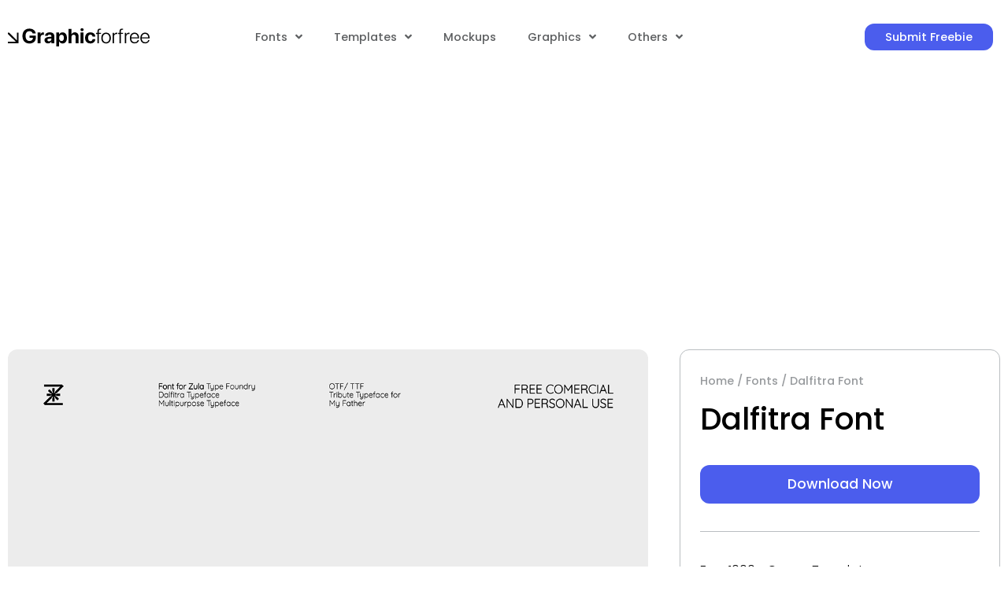

--- FILE ---
content_type: text/html; charset=UTF-8
request_url: https://graphicforfree.com/dalfitra-font/
body_size: 28794
content:
<!doctype html>
<html lang="en-US" prefix="og: https://ogp.me/ns#">
<head>
	<meta charset="UTF-8">
	<meta name="viewport" content="width=device-width, initial-scale=1">
	<link rel="profile" href="https://gmpg.org/xfn/11">
	<style id="jetpack-boost-critical-css">@charset "UTF-8";@media all{.swiper-container{margin-left:auto;margin-right:auto;position:relative;overflow:hidden;z-index:1}.swiper-wrapper{position:relative;width:100%;height:100%;z-index:1;display:flex;box-sizing:content-box}.swiper-wrapper{transform:translateZ(0)}.swiper-slide{flex-shrink:0;width:100%;height:100%;position:relative}.swiper-button-next,.swiper-button-prev{position:absolute;top:50%;width:27px;height:44px;margin-top:-22px;z-index:10;background-size:27px 44px;background:no-repeat 50%}.swiper-button-prev{background-image:url(data:image/svg+xml;charset=utf-8,%3Csvg\ xmlns=\'http://www.w3.org/2000/svg\'\ viewBox=\'0\ 0\ 27\ 44\'%3E%3Cpath\ d=\'M0\ 22L22\ 0l2.1\ 2.1L4.2\ 22l19.9\ 19.9L22\ 44\ 0\ 22z\'\ fill=\'%23007aff\'/%3E%3C/svg%3E);left:10px;right:auto}.swiper-button-next{background-image:url(data:image/svg+xml;charset=utf-8,%3Csvg\ xmlns=\'http://www.w3.org/2000/svg\'\ viewBox=\'0\ 0\ 27\ 44\'%3E%3Cpath\ d=\'M27\ 22L5\ 44l-2.1-2.1L22.8\ 22\ 2.9\ 2.1\ 5\ 0l22\ 22z\'\ fill=\'%23007aff\'/%3E%3C/svg%3E);right:10px;left:auto}}@media all{html{line-height:1.15;-webkit-text-size-adjust:100%}*{box-sizing:border-box}body{margin:0;font-family:-apple-system,BlinkMacSystemFont,Segoe UI,Roboto,Helvetica Neue,Arial,Noto Sans,sans-serif,Apple Color Emoji,Segoe UI Emoji,Segoe UI Symbol,Noto Color Emoji;font-size:1rem;font-weight:400;line-height:1.5;color:#333;background-color:#fff;-webkit-font-smoothing:antialiased;-moz-osx-font-smoothing:grayscale}h2{margin-top:.5rem;margin-bottom:1rem;font-family:inherit;font-weight:500;line-height:1.2;color:inherit}h2{font-size:2rem}a{background-color:#fff0;text-decoration:none;color:#c36}a:not([href]):not([tabindex]){color:inherit;text-decoration:none}img{border-style:none;height:auto;max-width:100%}input{font-family:inherit;font-size:1rem;line-height:1.5;margin:0}input{overflow:visible}li,ul{margin-top:0;margin-bottom:0;border:0;outline:0;font-size:100%;vertical-align:baseline;background:0 0}}@media all{@charset "UTF-8";.screen-reader-text{clip:rect(1px,1px,1px,1px);height:1px;overflow:hidden;position:absolute!important;width:1px;word-wrap:normal!important}.site-navigation{grid-area:nav-menu;display:flex;align-items:center;flex-grow:1}}@media all{.elementor-kit-6{--e-global-color-text:#5D5F61;--e-global-color-5460790:#FFFFFF;--e-global-color-7f378b3:#4B5DED;--e-global-color-3df2676:#000000;--e-global-color-7892a22:#989B9E;--e-global-color-8603884:#BABEC1;--e-global-color-45c3f93:#1D1F31;--e-global-typography-secondary-font-family:"Poppins";--e-global-typography-secondary-font-size:14px;--e-global-typography-secondary-font-weight:400;--e-global-typography-secondary-line-height:1.7em;--e-global-typography-text-font-family:"Poppins";--e-global-typography-text-font-size:16px;--e-global-typography-text-font-weight:300;--e-global-typography-text-line-height:1.75em;--e-global-typography-57e7a82-font-family:"Poppins";--e-global-typography-57e7a82-font-size:0.9rem;--e-global-typography-57e7a82-font-weight:500;--e-global-typography-c28884c-font-family:"Poppins";--e-global-typography-c28884c-font-size:1.1rem;--e-global-typography-c28884c-font-weight:500;--e-global-typography-5632b84-font-family:"Poppins";--e-global-typography-5632b84-font-size:0.9rem;--e-global-typography-5632b84-font-weight:500;--e-global-typography-4270e9c-font-family:"Poppins";--e-global-typography-4270e9c-font-size:39.06px;--e-global-typography-4270e9c-font-weight:500;--e-global-typography-4270e9c-line-height:1.2em;color:var(--e-global-color-text);font-family:var(--e-global-typography-text-font-family),Sans-serif;font-size:var(--e-global-typography-text-font-size);font-weight:var(--e-global-typography-text-font-weight);line-height:var(--e-global-typography-text-line-height)}.elementor-kit-6 a{color:var(--e-global-color-3df2676)}.elementor-kit-6 h2{color:var(--e-global-color-3df2676);font-family:var(--e-global-typography-4270e9c-font-family),Sans-serif;font-size:var(--e-global-typography-4270e9c-font-size);font-weight:var(--e-global-typography-4270e9c-font-weight);line-height:var(--e-global-typography-4270e9c-line-height);letter-spacing:var(--e-global-typography-4270e9c-letter-spacing);word-spacing:var(--e-global-typography-4270e9c-word-spacing)}.elementor-kit-6 .elementor-button{font-family:var(--e-global-typography-57e7a82-font-family),Sans-serif;font-size:var(--e-global-typography-57e7a82-font-size);font-weight:var(--e-global-typography-57e7a82-font-weight);line-height:var(--e-global-typography-57e7a82-line-height);letter-spacing:var(--e-global-typography-57e7a82-letter-spacing);word-spacing:var(--e-global-typography-57e7a82-word-spacing);color:var(--e-global-color-5460790);background-color:var(--e-global-color-7f378b3);border-radius:12px 12px 12px 12px;padding:12px 30px 12px 30px}.elementor-kit-6 img{border-radius:12px 12px 12px 12px}.elementor-section.elementor-section-boxed>.elementor-container{max-width:1280px}.elementor-widget:not(:last-child){margin-bottom:20px}@media (max-width:1024px){.elementor-kit-6{font-size:var(--e-global-typography-text-font-size);line-height:var(--e-global-typography-text-line-height)}.elementor-kit-6 h2{font-size:var(--e-global-typography-4270e9c-font-size);line-height:var(--e-global-typography-4270e9c-line-height);letter-spacing:var(--e-global-typography-4270e9c-letter-spacing);word-spacing:var(--e-global-typography-4270e9c-word-spacing)}.elementor-kit-6 .elementor-button{font-size:var(--e-global-typography-57e7a82-font-size);line-height:var(--e-global-typography-57e7a82-line-height);letter-spacing:var(--e-global-typography-57e7a82-letter-spacing);word-spacing:var(--e-global-typography-57e7a82-word-spacing);padding:12px 30px 12px 30px}.elementor-section.elementor-section-boxed>.elementor-container{max-width:1024px}}@media (max-width:880px){.elementor-kit-6{--e-global-typography-4270e9c-font-size:32px}}@media (max-width:767px){.elementor-kit-6{font-size:var(--e-global-typography-text-font-size);line-height:var(--e-global-typography-text-line-height)}.elementor-kit-6 h2{font-size:var(--e-global-typography-4270e9c-font-size);line-height:var(--e-global-typography-4270e9c-line-height);letter-spacing:var(--e-global-typography-4270e9c-letter-spacing);word-spacing:var(--e-global-typography-4270e9c-word-spacing)}.elementor-kit-6 .elementor-button{font-size:var(--e-global-typography-57e7a82-font-size);line-height:var(--e-global-typography-57e7a82-line-height);letter-spacing:var(--e-global-typography-57e7a82-letter-spacing);word-spacing:var(--e-global-typography-57e7a82-word-spacing)}.elementor-section.elementor-section-boxed>.elementor-container{max-width:767px}}}@media all{@font-face{font-family:eicons;font-weight:400;font-style:normal}[class*=" eicon-"]{display:inline-block;font-family:eicons;font-size:inherit;font-weight:400;font-style:normal;font-variant:normal;line-height:1;text-rendering:auto;-webkit-font-smoothing:antialiased;-moz-osx-font-smoothing:grayscale}.eicon-menu-bar:before{content:""}.eicon-close:before{content:""}}@media all{.elementor-location-header:before{content:"";display:table;clear:both}}@media all{.elementor-431 .elementor-element.elementor-element-c51aad2>.elementor-container>.elementor-column>.elementor-widget-wrap{align-content:center;align-items:center}.elementor-431 .elementor-element.elementor-element-c51aad2{padding:20px 0 20px 0}.elementor-431 .elementor-element.elementor-element-5531e93{text-align:left}.elementor-431 .elementor-element.elementor-element-5531e93 img{width:180px;border-radius:0 0 0 0}.elementor-431 .elementor-element.elementor-element-2603b56 .elementor-menu-toggle{margin-left:auto;background-color:#fff0}.elementor-431 .elementor-element.elementor-element-2603b56 .elementor-nav-menu .elementor-item{font-family:var(--e-global-typography-5632b84-font-family),Sans-serif;font-size:var(--e-global-typography-5632b84-font-size);font-weight:var(--e-global-typography-5632b84-font-weight);line-height:var(--e-global-typography-5632b84-line-height);letter-spacing:var(--e-global-typography-5632b84-letter-spacing);word-spacing:var(--e-global-typography-5632b84-word-spacing)}.elementor-431 .elementor-element.elementor-element-2603b56 .elementor-nav-menu--main .elementor-item{color:var(--e-global-color-text);fill:var(--e-global-color-text);padding-top:0;padding-bottom:0}.elementor-431 .elementor-element.elementor-element-2603b56 .e--pointer-underline .elementor-item:after{height:0}.elementor-431 .elementor-element.elementor-element-2603b56{--e-nav-menu-horizontal-menu-item-margin:calc(0px/2)}.elementor-431 .elementor-element.elementor-element-2603b56 .elementor-menu-toggle,.elementor-431 .elementor-element.elementor-element-2603b56 .elementor-nav-menu--dropdown a{color:var(--e-global-color-text)}.elementor-431 .elementor-element.elementor-element-2603b56 .elementor-nav-menu--dropdown{background-color:#ebf0f4;border-style:solid;border-width:10px 10px 10px 0;border-color:#ebf0f4;border-radius:8px 8px 8px 8px}.elementor-431 .elementor-element.elementor-element-2603b56 .elementor-nav-menu--dropdown .elementor-item,.elementor-431 .elementor-element.elementor-element-2603b56 .elementor-nav-menu--dropdown .elementor-sub-item{font-family:Poppins,Sans-serif;font-size:.9rem;font-weight:400}.elementor-431 .elementor-element.elementor-element-2603b56 .elementor-nav-menu--dropdown li:first-child a{border-top-left-radius:8px;border-top-right-radius:8px}.elementor-431 .elementor-element.elementor-element-2603b56 .elementor-nav-menu--dropdown li:last-child a{border-bottom-right-radius:8px;border-bottom-left-radius:8px}.elementor-431 .elementor-element.elementor-element-2603b56 .elementor-nav-menu--dropdown a{padding-left:10px;padding-right:10px;padding-top:5px;padding-bottom:5px}.elementor-431 .elementor-element.elementor-element-2603b56 .elementor-nav-menu--main>.elementor-nav-menu>li>.elementor-nav-menu--dropdown,.elementor-431 .elementor-element.elementor-element-2603b56 .elementor-nav-menu__container.elementor-nav-menu--dropdown{margin-top:22px!important}.elementor-431 .elementor-element.elementor-element-2603b56 div.elementor-menu-toggle{color:var(--e-global-color-3df2676)}.elementor-431 .elementor-element.elementor-element-db0d0c3 .elementor-button{font-family:var(--e-global-typography-57e7a82-font-family),Sans-serif;font-size:var(--e-global-typography-57e7a82-font-size);font-weight:var(--e-global-typography-57e7a82-font-weight);line-height:var(--e-global-typography-57e7a82-line-height);letter-spacing:var(--e-global-typography-57e7a82-letter-spacing);word-spacing:var(--e-global-typography-57e7a82-word-spacing);padding:10px 26px 10px 26px}@media (max-width:1200px){.elementor-431 .elementor-element.elementor-element-c51aad2{padding:20px 30px 20px 30px}}@media (max-width:1024px){.elementor-431 .elementor-element.elementor-element-2603b56 .elementor-nav-menu .elementor-item{font-size:var(--e-global-typography-5632b84-font-size);line-height:var(--e-global-typography-5632b84-line-height);letter-spacing:var(--e-global-typography-5632b84-letter-spacing);word-spacing:var(--e-global-typography-5632b84-word-spacing)}.elementor-431 .elementor-element.elementor-element-2603b56 .elementor-nav-menu--dropdown a{padding-left:40px;padding-right:40px;padding-top:5px;padding-bottom:5px}.elementor-431 .elementor-element.elementor-element-2603b56 .elementor-nav-menu--main>.elementor-nav-menu>li>.elementor-nav-menu--dropdown,.elementor-431 .elementor-element.elementor-element-2603b56 .elementor-nav-menu__container.elementor-nav-menu--dropdown{margin-top:20px!important}.elementor-431 .elementor-element.elementor-element-db0d0c3 .elementor-button{font-size:var(--e-global-typography-57e7a82-font-size);line-height:var(--e-global-typography-57e7a82-line-height);letter-spacing:var(--e-global-typography-57e7a82-letter-spacing);word-spacing:var(--e-global-typography-57e7a82-word-spacing)}}@media (max-width:767px){.elementor-431 .elementor-element.elementor-element-0a321f9{width:50%}.elementor-431 .elementor-element.elementor-element-83d533b{width:50%}.elementor-431 .elementor-element.elementor-element-2603b56 .elementor-nav-menu .elementor-item{font-size:var(--e-global-typography-5632b84-font-size);line-height:var(--e-global-typography-5632b84-line-height);letter-spacing:var(--e-global-typography-5632b84-letter-spacing);word-spacing:var(--e-global-typography-5632b84-word-spacing)}.elementor-431 .elementor-element.elementor-element-2603b56 .elementor-nav-menu--dropdown a{padding-left:40px;padding-right:40px;padding-top:5px;padding-bottom:5px}.elementor-431 .elementor-element.elementor-element-2603b56 .elementor-nav-menu--main>.elementor-nav-menu>li>.elementor-nav-menu--dropdown,.elementor-431 .elementor-element.elementor-element-2603b56 .elementor-nav-menu__container.elementor-nav-menu--dropdown{margin-top:20px!important}.elementor-431 .elementor-element.elementor-element-db0d0c3 .elementor-button{font-size:var(--e-global-typography-57e7a82-font-size);line-height:var(--e-global-typography-57e7a82-line-height);letter-spacing:var(--e-global-typography-57e7a82-letter-spacing);word-spacing:var(--e-global-typography-57e7a82-word-spacing)}}@media (min-width:768px){.elementor-431 .elementor-element.elementor-element-0a321f9{width:22.961%}.elementor-431 .elementor-element.elementor-element-83d533b{width:56.311%}.elementor-431 .elementor-element.elementor-element-697b008{width:20%}}@media (max-width:1024px) and (min-width:768px){.elementor-431 .elementor-element.elementor-element-0a321f9{width:50%}.elementor-431 .elementor-element.elementor-element-83d533b{width:50%}.elementor-431 .elementor-element.elementor-element-697b008{width:100%}}}@media all{.elementor-435 .elementor-element.elementor-element-195c976 .elementor-nav-menu .elementor-item{font-family:var(--e-global-typography-secondary-font-family),Sans-serif;font-size:var(--e-global-typography-secondary-font-size);font-weight:var(--e-global-typography-secondary-font-weight);line-height:var(--e-global-typography-secondary-line-height)}.elementor-435 .elementor-element.elementor-element-03c5a21 .elementor-nav-menu .elementor-item{font-family:var(--e-global-typography-secondary-font-family),Sans-serif;font-size:var(--e-global-typography-secondary-font-size);font-weight:var(--e-global-typography-secondary-font-weight);line-height:var(--e-global-typography-secondary-line-height)}.elementor-435 .elementor-element.elementor-element-1a4ce0a .elementor-nav-menu .elementor-item{font-family:var(--e-global-typography-secondary-font-family),Sans-serif;font-size:var(--e-global-typography-secondary-font-size);font-weight:var(--e-global-typography-secondary-font-weight);line-height:var(--e-global-typography-secondary-line-height)}.elementor-435 .elementor-element.elementor-element-8fbd33c .elementor-nav-menu .elementor-item{font-family:var(--e-global-typography-secondary-font-family),Sans-serif;font-size:var(--e-global-typography-secondary-font-size);font-weight:var(--e-global-typography-secondary-font-weight);line-height:var(--e-global-typography-secondary-line-height)}@media (max-width:1024px){.elementor-435 .elementor-element.elementor-element-195c976 .elementor-nav-menu .elementor-item{font-size:var(--e-global-typography-secondary-font-size);line-height:var(--e-global-typography-secondary-line-height)}.elementor-435 .elementor-element.elementor-element-03c5a21 .elementor-nav-menu .elementor-item{font-size:var(--e-global-typography-secondary-font-size);line-height:var(--e-global-typography-secondary-line-height)}.elementor-435 .elementor-element.elementor-element-1a4ce0a .elementor-nav-menu .elementor-item{font-size:var(--e-global-typography-secondary-font-size);line-height:var(--e-global-typography-secondary-line-height)}.elementor-435 .elementor-element.elementor-element-8fbd33c .elementor-nav-menu .elementor-item{font-size:var(--e-global-typography-secondary-font-size);line-height:var(--e-global-typography-secondary-line-height)}}@media (max-width:767px){.elementor-435 .elementor-element.elementor-element-195c976 .elementor-nav-menu .elementor-item{font-size:var(--e-global-typography-secondary-font-size);line-height:var(--e-global-typography-secondary-line-height)}.elementor-435 .elementor-element.elementor-element-03c5a21 .elementor-nav-menu .elementor-item{font-size:var(--e-global-typography-secondary-font-size);line-height:var(--e-global-typography-secondary-line-height)}.elementor-435 .elementor-element.elementor-element-1a4ce0a .elementor-nav-menu .elementor-item{font-size:var(--e-global-typography-secondary-font-size);line-height:var(--e-global-typography-secondary-line-height)}.elementor-435 .elementor-element.elementor-element-8fbd33c .elementor-nav-menu .elementor-item{font-size:var(--e-global-typography-secondary-font-size);line-height:var(--e-global-typography-secondary-line-height)}}}@media all{.elementor-410 .elementor-element.elementor-element-4d78c76{padding:40px 0 60px 0}.elementor-410 .elementor-element.elementor-element-3abd587>.elementor-element-populated{padding:10px 30px 10px 10px}.elementor-410 .elementor-element.elementor-element-de27b2d{margin-top:0;margin-bottom:50px}.elementor-410 .elementor-element.elementor-element-bbd9b8f>.elementor-element-populated{padding:0}.elementor-410 .elementor-element.elementor-element-1c5a8f0>.elementor-element-populated{border-style:solid;border-width:1px 1px 1px 1px;border-color:var(--e-global-color-8603884);margin:10px 10px 10px 10px;padding:25px 25px 25px 25px}.elementor-410 .elementor-element.elementor-element-1c5a8f0>.elementor-element-populated{border-radius:12px 12px 12px 12px}.elementor-410 .elementor-element.elementor-element-108f2a0{font-family:var(--e-global-typography-57e7a82-font-family),Sans-serif;font-size:var(--e-global-typography-57e7a82-font-size);font-weight:var(--e-global-typography-57e7a82-font-weight);line-height:var(--e-global-typography-57e7a82-line-height);letter-spacing:var(--e-global-typography-57e7a82-letter-spacing);word-spacing:var(--e-global-typography-57e7a82-word-spacing);color:var(--e-global-color-7892a22)}.elementor-410 .elementor-element.elementor-element-108f2a0 a{color:var(--e-global-color-7892a22)}.elementor-410 .elementor-element.elementor-element-108f2a0>.elementor-widget-container{margin:0 0 -8px 0}.elementor-410 .elementor-element.elementor-element-c972d18 .elementor-heading-title{color:var(--e-global-color-3df2676);font-family:Poppins,Sans-serif;font-size:39.06px;font-weight:500;line-height:1.2em}.elementor-410 .elementor-element.elementor-element-c972d18>.elementor-widget-container{padding:0 0 15px 0}.elementor-410 .elementor-element.elementor-element-286d21e .elementor-button{font-family:var(--e-global-typography-c28884c-font-family),Sans-serif;font-size:var(--e-global-typography-c28884c-font-size);font-weight:var(--e-global-typography-c28884c-font-weight);line-height:var(--e-global-typography-c28884c-line-height);letter-spacing:var(--e-global-typography-c28884c-letter-spacing);word-spacing:var(--e-global-typography-c28884c-word-spacing);fill:var(--e-global-color-5460790);color:var(--e-global-color-5460790);background-color:var(--e-global-color-7f378b3);padding:16px 30px 16px 30px}.elementor-410 .elementor-element.elementor-element-1b18dbf .elementor-button{font-family:var(--e-global-typography-c28884c-font-family),Sans-serif;font-size:var(--e-global-typography-c28884c-font-size);font-weight:var(--e-global-typography-c28884c-font-weight);line-height:var(--e-global-typography-c28884c-line-height);letter-spacing:var(--e-global-typography-c28884c-letter-spacing);word-spacing:var(--e-global-typography-c28884c-word-spacing);fill:var(--e-global-color-3df2676);color:var(--e-global-color-3df2676);background-color:var(--e-global-color-5460790);border-style:solid;border-width:1px 1px 1px 1px;border-color:var(--e-global-color-45c3f93);padding:15px 30px 15px 30px}.elementor-410 .elementor-element.elementor-element-e6a43fa{--divider-border-style:solid;--divider-color:var(--e-global-color-8603884);--divider-border-width:1px}.elementor-410 .elementor-element.elementor-element-e6a43fa .elementor-divider-separator{width:100%;margin:0 auto;margin-center:0}.elementor-410 .elementor-element.elementor-element-e6a43fa .elementor-divider{text-align:center;padding-top:15px;padding-bottom:15px}.elementor-410 .elementor-element.elementor-element-de89744 .elementor-heading-title{color:var(--e-global-color-3df2676);font-family:var(--e-global-typography-text-font-family),Sans-serif;font-size:var(--e-global-typography-text-font-size);font-weight:var(--e-global-typography-text-font-weight);line-height:var(--e-global-typography-text-line-height)}.elementor-410 .elementor-element.elementor-element-de89744>.elementor-widget-container{margin:0 0 -12px 0}.elementor-410 .elementor-element.elementor-element-7d5c788{text-align:left}.elementor-410 .elementor-element.elementor-element-7d5c788 img{width:120px;border-radius:0 0 0 0}.elementor-410 .elementor-element.elementor-element-45c3ddc .elementor-button{font-family:var(--e-global-typography-c28884c-font-family),Sans-serif;font-size:var(--e-global-typography-c28884c-font-size);font-weight:var(--e-global-typography-c28884c-font-weight);line-height:var(--e-global-typography-c28884c-line-height);letter-spacing:var(--e-global-typography-c28884c-letter-spacing);word-spacing:var(--e-global-typography-c28884c-word-spacing);fill:var(--e-global-color-3df2676);color:var(--e-global-color-3df2676);background-color:var(--e-global-color-5460790);border-style:solid;border-width:1px 1px 1px 1px;border-color:var(--e-global-color-45c3f93);padding:15px 30px 15px 30px}.elementor-410 .elementor-element.elementor-element-45c3ddc>.elementor-widget-container{margin:5px 0 0 0}.elementor-410 .elementor-element.elementor-element-78945b4>.elementor-widget-container{margin:20px 0 0 0}.elementor-410 .elementor-element.elementor-element-78945b4{width:auto;max-width:auto}.elementor-410 .elementor-element.elementor-element-c74788a>.elementor-element-populated{padding:0}.elementor-410 .elementor-element.elementor-element-c2d9e7c.elementor-column.elementor-element[data-element_type=column]>.elementor-widget-wrap.elementor-element-populated{align-content:center;align-items:center}.elementor-410 .elementor-element.elementor-element-c2d9e7c.elementor-column>.elementor-widget-wrap{justify-content:center}.elementor-410 .elementor-element.elementor-element-c2d9e7c>.elementor-element-populated{border-style:solid;border-width:1px 1px 1px 1px;border-color:var(--e-global-color-8603884);margin:10px 10px 10px 10px;padding:25px 25px 25px 25px}.elementor-410 .elementor-element.elementor-element-c2d9e7c>.elementor-element-populated{border-radius:12px 12px 12px 12px}.elementor-410 .elementor-element.elementor-element-4329fad{font-family:var(--e-global-typography-57e7a82-font-family),Sans-serif;font-size:var(--e-global-typography-57e7a82-font-size);font-weight:var(--e-global-typography-57e7a82-font-weight);line-height:var(--e-global-typography-57e7a82-line-height);letter-spacing:var(--e-global-typography-57e7a82-letter-spacing);word-spacing:var(--e-global-typography-57e7a82-word-spacing);color:var(--e-global-color-7892a22)}.elementor-410 .elementor-element.elementor-element-4329fad a{color:var(--e-global-color-7892a22)}.elementor-410 .elementor-element.elementor-element-4329fad>.elementor-widget-container{margin:0 0 -8px 0}.elementor-410 .elementor-element.elementor-element-043eb0c .elementor-heading-title{color:var(--e-global-color-3df2676);font-family:Poppins,Sans-serif;font-size:39.06px;font-weight:500;line-height:1.2em}.elementor-410 .elementor-element.elementor-element-043eb0c>.elementor-widget-container{padding:0 0 15px 0}.elementor-410 .elementor-element.elementor-element-3b5dfe2 .elementor-button{font-family:var(--e-global-typography-c28884c-font-family),Sans-serif;font-size:var(--e-global-typography-c28884c-font-size);font-weight:var(--e-global-typography-c28884c-font-weight);line-height:var(--e-global-typography-c28884c-line-height);letter-spacing:var(--e-global-typography-c28884c-letter-spacing);word-spacing:var(--e-global-typography-c28884c-word-spacing);fill:var(--e-global-color-5460790);color:var(--e-global-color-5460790);background-color:var(--e-global-color-7f378b3);padding:16px 30px 16px 30px}.elementor-410 .elementor-element.elementor-element-05758b8 .elementor-button{font-family:var(--e-global-typography-c28884c-font-family),Sans-serif;font-size:var(--e-global-typography-c28884c-font-size);font-weight:var(--e-global-typography-c28884c-font-weight);line-height:var(--e-global-typography-c28884c-line-height);letter-spacing:var(--e-global-typography-c28884c-letter-spacing);word-spacing:var(--e-global-typography-c28884c-word-spacing);fill:var(--e-global-color-5460790);color:var(--e-global-color-5460790);background-color:var(--e-global-color-7f378b3);padding:16px 30px 16px 30px}.elementor-410 .elementor-element.elementor-element-f92788c .elementor-button{font-family:var(--e-global-typography-c28884c-font-family),Sans-serif;font-size:var(--e-global-typography-c28884c-font-size);font-weight:var(--e-global-typography-c28884c-font-weight);line-height:var(--e-global-typography-c28884c-line-height);letter-spacing:var(--e-global-typography-c28884c-letter-spacing);word-spacing:var(--e-global-typography-c28884c-word-spacing);fill:var(--e-global-color-3df2676);color:var(--e-global-color-3df2676);background-color:var(--e-global-color-5460790);border-style:solid;border-width:1px 1px 1px 1px;border-color:var(--e-global-color-45c3f93);padding:15px 30px 15px 30px}.elementor-410 .elementor-element.elementor-element-1776758{--divider-border-style:solid;--divider-color:var(--e-global-color-8603884);--divider-border-width:1px}.elementor-410 .elementor-element.elementor-element-1776758 .elementor-divider-separator{width:100%;margin:0 auto;margin-center:0}.elementor-410 .elementor-element.elementor-element-1776758 .elementor-divider{text-align:center;padding-top:15px;padding-bottom:15px}.elementor-410 .elementor-element.elementor-element-cf6ab3f .elementor-heading-title{color:var(--e-global-color-3df2676);font-family:var(--e-global-typography-text-font-family),Sans-serif;font-size:var(--e-global-typography-text-font-size);font-weight:var(--e-global-typography-text-font-weight);line-height:var(--e-global-typography-text-line-height)}.elementor-410 .elementor-element.elementor-element-cf6ab3f>.elementor-widget-container{margin:0 0 -12px 0}.elementor-410 .elementor-element.elementor-element-1eb4469{text-align:left}.elementor-410 .elementor-element.elementor-element-1eb4469 img{width:120px;border-radius:0 0 0 0}.elementor-410 .elementor-element.elementor-element-cefd4a4 .elementor-button{font-family:var(--e-global-typography-c28884c-font-family),Sans-serif;font-size:var(--e-global-typography-c28884c-font-size);font-weight:var(--e-global-typography-c28884c-font-weight);line-height:var(--e-global-typography-c28884c-line-height);letter-spacing:var(--e-global-typography-c28884c-letter-spacing);word-spacing:var(--e-global-typography-c28884c-word-spacing);fill:var(--e-global-color-3df2676);color:var(--e-global-color-3df2676);background-color:var(--e-global-color-5460790);border-style:solid;border-width:1px 1px 1px 1px;border-color:var(--e-global-color-45c3f93);padding:15px 30px 15px 30px}.elementor-410 .elementor-element.elementor-element-cefd4a4>.elementor-widget-container{margin:5px 0 0 0}.elementor-410 .elementor-element.elementor-element-6cbce00>.elementor-widget-container{margin:20px 0 0 0}.elementor-410 .elementor-element.elementor-element-6cbce00{width:auto;max-width:auto}@media (max-width:1200px){.elementor-410 .elementor-element.elementor-element-4d78c76{padding:80px 30px 80px 30px}}@media (max-width:1024px){.elementor-410 .elementor-element.elementor-element-0e6ee2c{margin-top:0;margin-bottom:50px}.elementor-410 .elementor-element.elementor-element-1c5a8f0>.elementor-element-populated{margin:0}.elementor-410 .elementor-element.elementor-element-108f2a0{font-size:var(--e-global-typography-57e7a82-font-size);line-height:var(--e-global-typography-57e7a82-line-height);letter-spacing:var(--e-global-typography-57e7a82-letter-spacing);word-spacing:var(--e-global-typography-57e7a82-word-spacing)}.elementor-410 .elementor-element.elementor-element-de89744 .elementor-heading-title{font-size:var(--e-global-typography-text-font-size);line-height:var(--e-global-typography-text-line-height)}.elementor-410 .elementor-element.elementor-element-78945b4{width:100%;max-width:100%}.elementor-410 .elementor-element.elementor-element-4329fad{font-size:var(--e-global-typography-57e7a82-font-size);line-height:var(--e-global-typography-57e7a82-line-height);letter-spacing:var(--e-global-typography-57e7a82-letter-spacing);word-spacing:var(--e-global-typography-57e7a82-word-spacing)}.elementor-410 .elementor-element.elementor-element-cf6ab3f .elementor-heading-title{font-size:var(--e-global-typography-text-font-size);line-height:var(--e-global-typography-text-line-height)}.elementor-410 .elementor-element.elementor-element-6cbce00{width:100%;max-width:100%}}@media (max-width:880px){.elementor-410 .elementor-element.elementor-element-c972d18 .elementor-heading-title{font-size:32px}.elementor-410 .elementor-element.elementor-element-043eb0c .elementor-heading-title{font-size:32px}}@media (max-width:767px){.elementor-410 .elementor-element.elementor-element-3abd587>.elementor-element-populated{padding:10px 10px 10px 10px}.elementor-410 .elementor-element.elementor-element-108f2a0{font-size:var(--e-global-typography-57e7a82-font-size);line-height:var(--e-global-typography-57e7a82-line-height);letter-spacing:var(--e-global-typography-57e7a82-letter-spacing);word-spacing:var(--e-global-typography-57e7a82-word-spacing)}.elementor-410 .elementor-element.elementor-element-de89744 .elementor-heading-title{font-size:var(--e-global-typography-text-font-size);line-height:var(--e-global-typography-text-line-height)}.elementor-410 .elementor-element.elementor-element-4329fad{font-size:var(--e-global-typography-57e7a82-font-size);line-height:var(--e-global-typography-57e7a82-line-height);letter-spacing:var(--e-global-typography-57e7a82-letter-spacing);word-spacing:var(--e-global-typography-57e7a82-word-spacing)}.elementor-410 .elementor-element.elementor-element-cf6ab3f .elementor-heading-title{font-size:var(--e-global-typography-text-font-size);line-height:var(--e-global-typography-text-line-height)}}@media (max-width:1024px) and (min-width:768px){.elementor-410 .elementor-element.elementor-element-3abd587{width:100%}.elementor-410 .elementor-element.elementor-element-1c5a8f0{width:100%}.elementor-410 .elementor-element.elementor-element-c74788a{width:100%}.elementor-410 .elementor-element.elementor-element-c2d9e7c{width:100%}}.google-ads{text-align:center}.google-ads{text-align:center}}@media all{.single_gallery{width:100%}.single_gallery .gallery-thumbs{width:100%;padding:0;margin-top:15px;overflow:hidden}.single_gallery .gallery-thumbs .swiper-slide{height:100%;text-align:center;overflow:hidden;opacity:.5}.single_gallery .gallery-thumbs .swiper-slide img{width:auto;height:auto}.app-compatible{margin-top:-10px;margin-bottom:15px}.app-compatible ul{padding:0;display:flex;align-items:center}.app-compatible ul li{list-style:none;margin-right:12px}.app-compatible ul li.app-icon{width:1.5rem;height:1.5rem;background-size:1.5rem 1.5rem;background-repeat:no-repeat;background-position:center}.app-compatible ul li.psd{background-image:url(https://graphicforfree.com/wp-content/themes/hello-theme-child/img/psd.png)}.app-compatible ul li.ppt{background-image:url(https://graphicforfree.com/wp-content/themes/hello-theme-child/img/ppt.png)}.single_gallery .swiper-button-next:after,.single_gallery .swiper-button-prev:after{display:none}.single_gallery .swiper-button-next,.single_gallery .swiper-button-prev{width:40px;height:40px;background-size:8px;background-color:#1d1f319e;border-radius:8px}.single_gallery .swiper-button-next{background-image:url(https://graphicforfree.com/wp-content/themes/hello-theme-child/img/angle-right.svg);right:20px}.single_gallery .swiper-button-prev{background-image:url(https://graphicforfree.com/wp-content/themes/hello-theme-child/img/angle-left.svg);left:20px}.newsletter_form .sib_signup_form .sib_loader{position:absolute;top:15px;right:-30px}}@media all{.elementor-screen-only,.screen-reader-text{position:absolute;top:-10000em;width:1px;height:1px;margin:-1px;padding:0;overflow:hidden;clip:rect(0,0,0,0);border:0}.elementor *,.elementor :after,.elementor :before{box-sizing:border-box}.elementor a{box-shadow:none;text-decoration:none}.elementor img{height:auto;max-width:100%;border:none;border-radius:0;box-shadow:none}.elementor-widget-wrap .elementor-element.elementor-widget__width-auto{max-width:100%}.elementor-element{--flex-direction:initial;--flex-wrap:initial;--justify-content:initial;--align-items:initial;--align-content:initial;--gap:initial;--flex-basis:initial;--flex-grow:initial;--flex-shrink:initial;--order:initial;--align-self:initial;flex-basis:var(--flex-basis);flex-grow:var(--flex-grow);flex-shrink:var(--flex-shrink);order:var(--order);align-self:var(--align-self)}.elementor-element:where(.e-con-full,.elementor-widget){flex-direction:var(--flex-direction);flex-wrap:var(--flex-wrap);justify-content:var(--justify-content);align-items:var(--align-items);align-content:var(--align-content);gap:var(--gap)}.elementor-align-right{text-align:right}.elementor-align-right .elementor-button{width:auto}.elementor-align-left{text-align:left}.elementor-align-justify .elementor-button{width:100%}:root{--page-title-display:block}.elementor-page-title{display:var(--page-title-display)}.elementor-section{position:relative}.elementor-section .elementor-container{display:flex;margin-right:auto;margin-left:auto;position:relative}@media (max-width:1024px){.elementor-section .elementor-container{flex-wrap:wrap}}.elementor-section.elementor-section-boxed>.elementor-container{max-width:1140px}.elementor-widget-wrap{position:relative;width:100%;flex-wrap:wrap;align-content:flex-start}.elementor:not(.elementor-bc-flex-widget) .elementor-widget-wrap{display:flex}.elementor-widget-wrap>.elementor-element{width:100%}.elementor-widget{position:relative}.elementor-widget:not(:last-child){margin-bottom:20px}.elementor-column{position:relative;min-height:1px;display:flex}.elementor-column-gap-default>.elementor-column>.elementor-element-populated{padding:10px}@media (min-width:768px){.elementor-column.elementor-col-16{width:16.666%}.elementor-column.elementor-col-33{width:33.333%}.elementor-column.elementor-col-66{width:66.666%}.elementor-column.elementor-col-100{width:100%}}@media (max-width:767px){.elementor-column{width:100%}}.elementor-button{display:inline-block;line-height:1;background-color:#69727d;font-size:15px;padding:12px 24px;border-radius:3px;color:#fff;fill:#fff;text-align:center}.elementor-button-content-wrapper{display:flex;justify-content:center}.elementor-button-text{flex-grow:1;order:10;display:inline-block}.elementor-button span{text-decoration:inherit}@media (max-width:767px){.elementor .elementor-hidden-mobile{display:none}}@media (min-width:768px) and (max-width:880px){.elementor .elementor-hidden-mobile_extra{display:none}}@media (min-width:881px) and (max-width:1024px){.elementor .elementor-hidden-tablet{display:none}}@media (min-width:1025px) and (max-width:1200px){.elementor .elementor-hidden-tablet_extra{display:none}}@media (min-width:1201px) and (max-width:99999px){.elementor .elementor-hidden-desktop{display:none}}}.elementor-item:after,.elementor-item:before{display:block;position:absolute}.elementor-item:not(:hover):not(:focus):not(.elementor-item-active):not(.highlighted):after,.elementor-item:not(:hover):not(:focus):not(.elementor-item-active):not(.highlighted):before{opacity:0}.e--pointer-underline .elementor-item:after,.e--pointer-underline .elementor-item:before{height:3px;width:100%;left:0;background-color:#55595c;z-index:2}.e--pointer-underline .elementor-item:after{content:"";bottom:0}.elementor-nav-menu--main .elementor-nav-menu a{padding:13px 20px}.elementor-nav-menu--main .elementor-nav-menu ul{position:absolute;width:12em;border-width:0;border-style:solid;padding:0}.elementor-nav-menu--layout-horizontal{display:-webkit-box;display:-ms-flexbox;display:flex}.elementor-nav-menu--layout-horizontal .elementor-nav-menu{display:-webkit-box;display:-ms-flexbox;display:flex;-ms-flex-wrap:wrap;flex-wrap:wrap}.elementor-nav-menu--layout-horizontal .elementor-nav-menu a{white-space:nowrap;-webkit-box-flex:1;-ms-flex-positive:1;flex-grow:1}.elementor-nav-menu--layout-horizontal .elementor-nav-menu>li{display:-webkit-box;display:-ms-flexbox;display:flex}.elementor-nav-menu--layout-horizontal .elementor-nav-menu>li ul{top:100%!important}.elementor-nav-menu--layout-horizontal .elementor-nav-menu>li:not(:first-child)>a{-webkit-margin-start:var(--e-nav-menu-horizontal-menu-item-margin);margin-inline-start:var(--e-nav-menu-horizontal-menu-item-margin)}.elementor-nav-menu--layout-horizontal .elementor-nav-menu>li:not(:first-child)>ul{left:var(--e-nav-menu-horizontal-menu-item-margin)!important}.elementor-nav-menu--layout-horizontal .elementor-nav-menu>li:not(:last-child)>a{-webkit-margin-end:var(--e-nav-menu-horizontal-menu-item-margin);margin-inline-end:var(--e-nav-menu-horizontal-menu-item-margin)}.elementor-nav-menu--layout-horizontal .elementor-nav-menu>li:not(:last-child):after{content:var(--e-nav-menu-divider-content,none);height:var(--e-nav-menu-divider-height,35%);border-left:var(--e-nav-menu-divider-width,2px) var(--e-nav-menu-divider-style,solid) var(--e-nav-menu-divider-color,#000);border-bottom-color:var(--e-nav-menu-divider-color,#000);border-right-color:var(--e-nav-menu-divider-color,#000);border-top-color:var(--e-nav-menu-divider-color,#000);-ms-flex-item-align:center;align-self:center}.elementor-nav-menu__align-left .elementor-nav-menu{margin-right:auto}.elementor-nav-menu__align-left .elementor-nav-menu{-webkit-box-pack:start;-ms-flex-pack:start;justify-content:flex-start}.elementor-widget-nav-menu:not(.elementor-nav-menu--toggle) .elementor-menu-toggle{display:none}.elementor-widget-nav-menu .elementor-widget-container{display:-webkit-box;display:-ms-flexbox;display:flex;-webkit-box-orient:vertical;-webkit-box-direction:normal;-ms-flex-direction:column;flex-direction:column}.elementor-nav-menu{position:relative;z-index:2}.elementor-nav-menu:after{content:" ";display:block;height:0;font:0/0 serif;clear:both;visibility:hidden;overflow:hidden}.elementor-nav-menu,.elementor-nav-menu li,.elementor-nav-menu ul{display:block;list-style:none;margin:0;padding:0;line-height:normal}.elementor-nav-menu ul{display:none}.elementor-nav-menu a,.elementor-nav-menu li{position:relative}.elementor-nav-menu li{border-width:0}.elementor-nav-menu a{display:-webkit-box;display:-ms-flexbox;display:flex;-webkit-box-align:center;-ms-flex-align:center;align-items:center}.elementor-nav-menu a{padding:10px 20px;line-height:20px}.elementor-menu-toggle{display:-webkit-box;display:-ms-flexbox;display:flex;-webkit-box-align:center;-ms-flex-align:center;align-items:center;-webkit-box-pack:center;-ms-flex-pack:center;justify-content:center;font-size:var(--nav-menu-icon-size,22px);padding:.25em;border:0 solid;border-radius:3px;background-color:rgb(0 0 0 / .05);color:#494c4f}.elementor-menu-toggle:not(.elementor-active) .elementor-menu-toggle__icon--close{display:none}.elementor-nav-menu--dropdown{background-color:#fff;font-size:13px}.elementor-nav-menu--dropdown-none .elementor-menu-toggle,.elementor-nav-menu--dropdown-none .elementor-nav-menu--dropdown{display:none}.elementor-nav-menu--dropdown.elementor-nav-menu__container{margin-top:10px;-webkit-transform-origin:top;-ms-transform-origin:top;transform-origin:top;overflow-y:hidden}.elementor-nav-menu--dropdown.elementor-nav-menu__container .elementor-sub-item{font-size:.85em}.elementor-nav-menu--dropdown a{color:#494c4f}ul.elementor-nav-menu--dropdown a{text-shadow:none;border-left:8px solid #fff0}.elementor-nav-menu--toggle .elementor-menu-toggle:not(.elementor-active)+.elementor-nav-menu__container{-webkit-transform:scaleY(0);-ms-transform:scaleY(0);transform:scaleY(0);max-height:0}.elementor-nav-menu--stretch .elementor-nav-menu__container.elementor-nav-menu--dropdown{position:absolute;z-index:9997}@media (min-width:1025px){.elementor-nav-menu--dropdown-tablet .elementor-menu-toggle,.elementor-nav-menu--dropdown-tablet .elementor-nav-menu--dropdown{display:none}}@media (max-width:1024px){.elementor-nav-menu--dropdown-tablet .elementor-nav-menu--main{display:none}}@media all{@charset "UTF-8";.acf-admin-notice,.post-type-acf-field-group .notice{grid-area:acf-admin-notice;margin-bottom:0!important}}@media all{@charset "UTF-8";ul{box-sizing:border-box}.screen-reader-text{clip:rect(1px,1px,1px,1px);word-wrap:normal!important;border:0;-webkit-clip-path:inset(50%);clip-path:inset(50%);height:1px;margin:-1px;overflow:hidden;padding:0;position:absolute;width:1px}html :where(img[class*=wp-image-]){height:auto;max-width:100%}}@media all{@charset "UTF-8";.screen-reader-text{clip:rect(1px,1px,1px,1px);word-wrap:normal!important;border:0;-webkit-clip-path:inset(50%);clip-path:inset(50%);height:1px;margin:-1px;overflow:hidden;padding:0;position:absolute!important;width:1px}}</style><meta name="dlm-version" content="5.1.7">
<!-- Search Engine Optimization by Rank Math PRO - https://rankmath.com/ -->
<title>Dalfitra Font - Graphic For Free</title>
<meta name="description" content="Dalfitra is a contemporary serif typeface featuring sophisticated high-contrast letterforms.With its modern aesthetic the"/>
<meta name="robots" content="follow, index, max-snippet:-1, max-video-preview:-1, max-image-preview:large"/>
<link rel="canonical" href="https://graphicforfree.com/dalfitra-font/" />
<meta property="og:locale" content="en_US" />
<meta property="og:type" content="article" />
<meta property="og:title" content="Dalfitra Font - Graphic For Free" />
<meta property="og:description" content="Dalfitra is a contemporary serif typeface featuring sophisticated high-contrast letterforms.With its modern aesthetic the" />
<meta property="og:url" content="https://graphicforfree.com/dalfitra-font/" />
<meta property="og:site_name" content="Graphic For Free" />
<meta property="article:publisher" content="https://facebook.com/Graphicforfree" />
<meta property="article:tag" content="Elegant" />
<meta property="article:tag" content="font" />
<meta property="article:tag" content="free" />
<meta property="article:tag" content="Free Font" />
<meta property="article:tag" content="Freebies" />
<meta property="article:tag" content="Serif" />
<meta property="article:tag" content="Serif font" />
<meta property="article:tag" content="Serif Fonts Free" />
<meta property="article:tag" content="Typeface" />
<meta property="article:section" content="Fonts" />
<meta property="og:image" content="https://i0.wp.com/graphicforfree.com/wp-content/uploads/2022/11/7ea197156868093.636e742162d43.png" />
<meta property="og:image:secure_url" content="https://i0.wp.com/graphicforfree.com/wp-content/uploads/2022/11/7ea197156868093.636e742162d43.png" />
<meta property="og:image:width" content="1200" />
<meta property="og:image:height" content="800" />
<meta property="og:image:alt" content="graphic for free-Dalfitra Font" />
<meta property="og:image:type" content="image/png" />
<meta property="article:published_time" content="2022-11-19T08:05:54+00:00" />
<meta name="twitter:card" content="summary_large_image" />
<meta name="twitter:title" content="Dalfitra Font - Graphic For Free" />
<meta name="twitter:description" content="Dalfitra is a contemporary serif typeface featuring sophisticated high-contrast letterforms.With its modern aesthetic the" />
<meta name="twitter:site" content="@GraphicForFree_" />
<meta name="twitter:creator" content="@GraphicForFree_" />
<meta name="twitter:image" content="https://i0.wp.com/graphicforfree.com/wp-content/uploads/2022/11/7ea197156868093.636e742162d43.png" />
<meta name="twitter:label1" content="Written by" />
<meta name="twitter:data1" content="Graphic For Free" />
<meta name="twitter:label2" content="Time to read" />
<meta name="twitter:data2" content="Less than a minute" />
<script type="application/ld+json" class="rank-math-schema-pro">{"@context":"https://schema.org","@graph":[{"@type":"Organization","@id":"https://graphicforfree.com/#organization","name":"Graphic For Free","url":"https://graphicforfree.com","sameAs":["https://facebook.com/Graphicforfree","https://twitter.com/GraphicForFree_","https://pinterest.com/graphicforfree","https://instagram.com/graphicforfree","https://www.behance.net/graphic_forfree","https://dribbble.com/graphicforfree"],"logo":{"@type":"ImageObject","@id":"https://graphicforfree.com/#logo","url":"https://graphicforfree.com/wp-content/uploads/2022/10/logo.png","contentUrl":"https://graphicforfree.com/wp-content/uploads/2022/10/logo.png","caption":"Graphic For Free","inLanguage":"en-US","width":"350","height":"50"}},{"@type":"WebSite","@id":"https://graphicforfree.com/#website","url":"https://graphicforfree.com","name":"Graphic For Free","alternateName":"Graphic For Free","publisher":{"@id":"https://graphicforfree.com/#organization"},"inLanguage":"en-US"},{"@type":"ImageObject","@id":"https://i0.wp.com/graphicforfree.com/wp-content/uploads/2022/11/7ea197156868093.636e742162d43.png?fit=1200%2C800&amp;ssl=1","url":"https://i0.wp.com/graphicforfree.com/wp-content/uploads/2022/11/7ea197156868093.636e742162d43.png?fit=1200%2C800&amp;ssl=1","width":"1200","height":"800","caption":"graphic for free-Dalfitra Font","inLanguage":"en-US"},{"@type":"BreadcrumbList","@id":"https://graphicforfree.com/dalfitra-font/#breadcrumb","itemListElement":[{"@type":"ListItem","position":"1","item":{"@id":"https://graphicforfree.com","name":"Home"}},{"@type":"ListItem","position":"2","item":{"@id":"https://graphicforfree.com/category/fonts/","name":"Fonts"}},{"@type":"ListItem","position":"3","item":{"@id":"https://graphicforfree.com/dalfitra-font/","name":"Dalfitra Font"}}]},{"@type":"WebPage","@id":"https://graphicforfree.com/dalfitra-font/#webpage","url":"https://graphicforfree.com/dalfitra-font/","name":"Dalfitra Font - Graphic For Free","datePublished":"2022-11-19T08:05:54+00:00","dateModified":"2022-11-19T08:05:54+00:00","isPartOf":{"@id":"https://graphicforfree.com/#website"},"primaryImageOfPage":{"@id":"https://i0.wp.com/graphicforfree.com/wp-content/uploads/2022/11/7ea197156868093.636e742162d43.png?fit=1200%2C800&amp;ssl=1"},"inLanguage":"en-US","breadcrumb":{"@id":"https://graphicforfree.com/dalfitra-font/#breadcrumb"}},{"@type":"Person","@id":"https://graphicforfree.com/author/graphicforfree/","name":"Graphic For Free","url":"https://graphicforfree.com/author/graphicforfree/","image":{"@type":"ImageObject","@id":"https://secure.gravatar.com/avatar/03aa2e3e7f9696f2c31a0529c906fdcd17313bb0a4669270034179b9314a48dc?s=96&amp;d=mm&amp;r=g","url":"https://secure.gravatar.com/avatar/03aa2e3e7f9696f2c31a0529c906fdcd17313bb0a4669270034179b9314a48dc?s=96&amp;d=mm&amp;r=g","caption":"Graphic For Free","inLanguage":"en-US"},"sameAs":["https://graphicforfree.com/"],"worksFor":{"@id":"https://graphicforfree.com/#organization"}},{"@type":"BlogPosting","headline":"Dalfitra Font - Graphic For Free","keywords":"Dalfitra Font","datePublished":"2022-11-19T08:05:54+00:00","dateModified":"2022-11-19T08:05:54+00:00","articleSection":"Fonts, Serif","author":{"@id":"https://graphicforfree.com/author/graphicforfree/","name":"Graphic For Free"},"publisher":{"@id":"https://graphicforfree.com/#organization"},"description":"Dalfitra is a contemporary serif typeface featuring sophisticated high-contrast letterforms.With its modern aesthetic the","name":"Dalfitra Font - Graphic For Free","@id":"https://graphicforfree.com/dalfitra-font/#richSnippet","isPartOf":{"@id":"https://graphicforfree.com/dalfitra-font/#webpage"},"image":{"@id":"https://i0.wp.com/graphicforfree.com/wp-content/uploads/2022/11/7ea197156868093.636e742162d43.png?fit=1200%2C800&amp;ssl=1"},"inLanguage":"en-US","mainEntityOfPage":{"@id":"https://graphicforfree.com/dalfitra-font/#webpage"}}]}</script>
<!-- /Rank Math WordPress SEO plugin -->

<link rel='dns-prefetch' href='//stats.wp.com' />
<link rel='dns-prefetch' href='//fonts.googleapis.com' />
<link rel='dns-prefetch' href='//fonts.gstatic.com' />
<link rel='dns-prefetch' href='//www.paypal.com' />
<link rel='dns-prefetch' href='//app.midtrans.com' />
<link rel='dns-prefetch' href='//www.googletagmanager.com' />
<link rel='dns-prefetch' href='//www.google-analytics.com' />
<link rel='dns-prefetch' href='//connect.facebook.net' />
<link rel='preconnect' href='//i0.wp.com' />
<link rel='preconnect' href='//c0.wp.com' />
<link rel="alternate" type="application/rss+xml" title="Graphic For Free &raquo; Feed" href="https://graphicforfree.com/feed/" />
<link rel="alternate" type="application/rss+xml" title="Graphic For Free &raquo; Comments Feed" href="https://graphicforfree.com/comments/feed/" />
<link rel="alternate" type="application/rss+xml" title="Graphic For Free &raquo; Dalfitra Font Comments Feed" href="https://graphicforfree.com/dalfitra-font/feed/" />
<link rel="alternate" title="oEmbed (JSON)" type="application/json+oembed" href="https://graphicforfree.com/wp-json/oembed/1.0/embed?url=https%3A%2F%2Fgraphicforfree.com%2Fdalfitra-font%2F" />
<link rel="alternate" title="oEmbed (XML)" type="text/xml+oembed" href="https://graphicforfree.com/wp-json/oembed/1.0/embed?url=https%3A%2F%2Fgraphicforfree.com%2Fdalfitra-font%2F&#038;format=xml" />
<style id='wp-img-auto-sizes-contain-inline-css'>img:is([sizes=auto i],[sizes^="auto," i]){contain-intrinsic-size:3000px 1500px}</style>
<noscript>
</noscript><link data-media="all" onload="this.media=this.dataset.media; delete this.dataset.media; this.removeAttribute( &apos;onload&apos; );" rel='stylesheet' id='litespeed-cache-dummy-css' href='https://graphicforfree.com/wp-content/plugins/litespeed-cache/assets/css/litespeed-dummy.css?ver=6.9.1' media="not all" />
<style id='wp-emoji-styles-inline-css'>img.wp-smiley,img.emoji{display:inline!important;border:none!important;box-shadow:none!important;height:1em!important;width:1em!important;margin:0 0.07em!important;vertical-align:-0.1em!important;background:none!important;padding:0!important}</style>
<noscript><link rel='stylesheet' id='wp-block-library-css' href='https://c0.wp.com/c/6.9.1/wp-includes/css/dist/block-library/style.min.css' media='all' />
</noscript><link data-optimized="1" data-media="all" onload="this.media=this.dataset.media; delete this.dataset.media; this.removeAttribute( &apos;onload&apos; );" rel='stylesheet' id='wp-block-library-css' href='https://graphicforfree.com/wp-content/litespeed/css/5b802b210d4dd356d231dbe1df915caa.css?ver=15caa' media="not all" />
<noscript><link rel='stylesheet' id='mediaelement-css' href='https://c0.wp.com/c/6.9.1/wp-includes/js/mediaelement/mediaelementplayer-legacy.min.css' media='all' />
</noscript><link data-optimized="1" data-media="all" onload="this.media=this.dataset.media; delete this.dataset.media; this.removeAttribute( &apos;onload&apos; );" rel='stylesheet' id='mediaelement-css' href='https://graphicforfree.com/wp-content/litespeed/css/1a5c738b6c4ebaa85f0ca33a35c2844d.css?ver=2844d' media="not all" />
<noscript><link rel='stylesheet' id='wp-mediaelement-css' href='https://c0.wp.com/c/6.9.1/wp-includes/js/mediaelement/wp-mediaelement.min.css' media='all' />
</noscript><link data-optimized="1" data-media="all" onload="this.media=this.dataset.media; delete this.dataset.media; this.removeAttribute( &apos;onload&apos; );" rel='stylesheet' id='wp-mediaelement-css' href='https://graphicforfree.com/wp-content/litespeed/css/e56905cbc2e2566bb32e1861415f7b38.css?ver=f7b38' media="not all" />
<style id='jetpack-sharing-buttons-style-inline-css'>.jetpack-sharing-buttons__services-list{display:flex;flex-direction:row;flex-wrap:wrap;gap:0;list-style-type:none;margin:5px;padding:0}.jetpack-sharing-buttons__services-list.has-small-icon-size{font-size:12px}.jetpack-sharing-buttons__services-list.has-normal-icon-size{font-size:16px}.jetpack-sharing-buttons__services-list.has-large-icon-size{font-size:24px}.jetpack-sharing-buttons__services-list.has-huge-icon-size{font-size:36px}@media print{.jetpack-sharing-buttons__services-list{display:none!important}}.editor-styles-wrapper .wp-block-jetpack-sharing-buttons{gap:0;padding-inline-start:0}ul.jetpack-sharing-buttons__services-list.has-background{padding:1.25em 2.375em}</style>
<style id='global-styles-inline-css'>:root{--wp--preset--aspect-ratio--square:1;--wp--preset--aspect-ratio--4-3:4/3;--wp--preset--aspect-ratio--3-4:3/4;--wp--preset--aspect-ratio--3-2:3/2;--wp--preset--aspect-ratio--2-3:2/3;--wp--preset--aspect-ratio--16-9:16/9;--wp--preset--aspect-ratio--9-16:9/16;--wp--preset--color--black:#000000;--wp--preset--color--cyan-bluish-gray:#abb8c3;--wp--preset--color--white:#ffffff;--wp--preset--color--pale-pink:#f78da7;--wp--preset--color--vivid-red:#cf2e2e;--wp--preset--color--luminous-vivid-orange:#ff6900;--wp--preset--color--luminous-vivid-amber:#fcb900;--wp--preset--color--light-green-cyan:#7bdcb5;--wp--preset--color--vivid-green-cyan:#00d084;--wp--preset--color--pale-cyan-blue:#8ed1fc;--wp--preset--color--vivid-cyan-blue:#0693e3;--wp--preset--color--vivid-purple:#9b51e0;--wp--preset--gradient--vivid-cyan-blue-to-vivid-purple:linear-gradient(135deg,rgb(6,147,227) 0%,rgb(155,81,224) 100%);--wp--preset--gradient--light-green-cyan-to-vivid-green-cyan:linear-gradient(135deg,rgb(122,220,180) 0%,rgb(0,208,130) 100%);--wp--preset--gradient--luminous-vivid-amber-to-luminous-vivid-orange:linear-gradient(135deg,rgb(252,185,0) 0%,rgb(255,105,0) 100%);--wp--preset--gradient--luminous-vivid-orange-to-vivid-red:linear-gradient(135deg,rgb(255,105,0) 0%,rgb(207,46,46) 100%);--wp--preset--gradient--very-light-gray-to-cyan-bluish-gray:linear-gradient(135deg,rgb(238,238,238) 0%,rgb(169,184,195) 100%);--wp--preset--gradient--cool-to-warm-spectrum:linear-gradient(135deg,rgb(74,234,220) 0%,rgb(151,120,209) 20%,rgb(207,42,186) 40%,rgb(238,44,130) 60%,rgb(251,105,98) 80%,rgb(254,248,76) 100%);--wp--preset--gradient--blush-light-purple:linear-gradient(135deg,rgb(255,206,236) 0%,rgb(152,150,240) 100%);--wp--preset--gradient--blush-bordeaux:linear-gradient(135deg,rgb(254,205,165) 0%,rgb(254,45,45) 50%,rgb(107,0,62) 100%);--wp--preset--gradient--luminous-dusk:linear-gradient(135deg,rgb(255,203,112) 0%,rgb(199,81,192) 50%,rgb(65,88,208) 100%);--wp--preset--gradient--pale-ocean:linear-gradient(135deg,rgb(255,245,203) 0%,rgb(182,227,212) 50%,rgb(51,167,181) 100%);--wp--preset--gradient--electric-grass:linear-gradient(135deg,rgb(202,248,128) 0%,rgb(113,206,126) 100%);--wp--preset--gradient--midnight:linear-gradient(135deg,rgb(2,3,129) 0%,rgb(40,116,252) 100%);--wp--preset--font-size--small:13px;--wp--preset--font-size--medium:20px;--wp--preset--font-size--large:36px;--wp--preset--font-size--x-large:42px;--wp--preset--spacing--20:0.44rem;--wp--preset--spacing--30:0.67rem;--wp--preset--spacing--40:1rem;--wp--preset--spacing--50:1.5rem;--wp--preset--spacing--60:2.25rem;--wp--preset--spacing--70:3.38rem;--wp--preset--spacing--80:5.06rem;--wp--preset--shadow--natural:6px 6px 9px rgba(0, 0, 0, 0.2);--wp--preset--shadow--deep:12px 12px 50px rgba(0, 0, 0, 0.4);--wp--preset--shadow--sharp:6px 6px 0px rgba(0, 0, 0, 0.2);--wp--preset--shadow--outlined:6px 6px 0px -3px rgb(255, 255, 255), 6px 6px rgb(0, 0, 0);--wp--preset--shadow--crisp:6px 6px 0px rgb(0, 0, 0)}:root{--wp--style--global--content-size:800px;--wp--style--global--wide-size:1200px}:where(body){margin:0}.wp-site-blocks>.alignleft{float:left;margin-right:2em}.wp-site-blocks>.alignright{float:right;margin-left:2em}.wp-site-blocks>.aligncenter{justify-content:center;margin-left:auto;margin-right:auto}:where(.wp-site-blocks)>*{margin-block-start:24px;margin-block-end:0}:where(.wp-site-blocks)>:first-child{margin-block-start:0}:where(.wp-site-blocks)>:last-child{margin-block-end:0}:root{--wp--style--block-gap:24px}:root :where(.is-layout-flow)>:first-child{margin-block-start:0}:root :where(.is-layout-flow)>:last-child{margin-block-end:0}:root :where(.is-layout-flow)>*{margin-block-start:24px;margin-block-end:0}:root :where(.is-layout-constrained)>:first-child{margin-block-start:0}:root :where(.is-layout-constrained)>:last-child{margin-block-end:0}:root :where(.is-layout-constrained)>*{margin-block-start:24px;margin-block-end:0}:root :where(.is-layout-flex){gap:24px}:root :where(.is-layout-grid){gap:24px}.is-layout-flow>.alignleft{float:left;margin-inline-start:0;margin-inline-end:2em}.is-layout-flow>.alignright{float:right;margin-inline-start:2em;margin-inline-end:0}.is-layout-flow>.aligncenter{margin-left:auto!important;margin-right:auto!important}.is-layout-constrained>.alignleft{float:left;margin-inline-start:0;margin-inline-end:2em}.is-layout-constrained>.alignright{float:right;margin-inline-start:2em;margin-inline-end:0}.is-layout-constrained>.aligncenter{margin-left:auto!important;margin-right:auto!important}.is-layout-constrained>:where(:not(.alignleft):not(.alignright):not(.alignfull)){max-width:var(--wp--style--global--content-size);margin-left:auto!important;margin-right:auto!important}.is-layout-constrained>.alignwide{max-width:var(--wp--style--global--wide-size)}body .is-layout-flex{display:flex}.is-layout-flex{flex-wrap:wrap;align-items:center}.is-layout-flex>:is(*,div){margin:0}body .is-layout-grid{display:grid}.is-layout-grid>:is(*,div){margin:0}body{padding-top:0;padding-right:0;padding-bottom:0;padding-left:0}a:where(:not(.wp-element-button)){text-decoration:underline}:root :where(.wp-element-button,.wp-block-button__link){background-color:#32373c;border-width:0;color:#fff;font-family:inherit;font-size:inherit;font-style:inherit;font-weight:inherit;letter-spacing:inherit;line-height:inherit;padding-top:calc(0.667em + 2px);padding-right:calc(1.333em + 2px);padding-bottom:calc(0.667em + 2px);padding-left:calc(1.333em + 2px);text-decoration:none;text-transform:inherit}.has-black-color{color:var(--wp--preset--color--black)!important}.has-cyan-bluish-gray-color{color:var(--wp--preset--color--cyan-bluish-gray)!important}.has-white-color{color:var(--wp--preset--color--white)!important}.has-pale-pink-color{color:var(--wp--preset--color--pale-pink)!important}.has-vivid-red-color{color:var(--wp--preset--color--vivid-red)!important}.has-luminous-vivid-orange-color{color:var(--wp--preset--color--luminous-vivid-orange)!important}.has-luminous-vivid-amber-color{color:var(--wp--preset--color--luminous-vivid-amber)!important}.has-light-green-cyan-color{color:var(--wp--preset--color--light-green-cyan)!important}.has-vivid-green-cyan-color{color:var(--wp--preset--color--vivid-green-cyan)!important}.has-pale-cyan-blue-color{color:var(--wp--preset--color--pale-cyan-blue)!important}.has-vivid-cyan-blue-color{color:var(--wp--preset--color--vivid-cyan-blue)!important}.has-vivid-purple-color{color:var(--wp--preset--color--vivid-purple)!important}.has-black-background-color{background-color:var(--wp--preset--color--black)!important}.has-cyan-bluish-gray-background-color{background-color:var(--wp--preset--color--cyan-bluish-gray)!important}.has-white-background-color{background-color:var(--wp--preset--color--white)!important}.has-pale-pink-background-color{background-color:var(--wp--preset--color--pale-pink)!important}.has-vivid-red-background-color{background-color:var(--wp--preset--color--vivid-red)!important}.has-luminous-vivid-orange-background-color{background-color:var(--wp--preset--color--luminous-vivid-orange)!important}.has-luminous-vivid-amber-background-color{background-color:var(--wp--preset--color--luminous-vivid-amber)!important}.has-light-green-cyan-background-color{background-color:var(--wp--preset--color--light-green-cyan)!important}.has-vivid-green-cyan-background-color{background-color:var(--wp--preset--color--vivid-green-cyan)!important}.has-pale-cyan-blue-background-color{background-color:var(--wp--preset--color--pale-cyan-blue)!important}.has-vivid-cyan-blue-background-color{background-color:var(--wp--preset--color--vivid-cyan-blue)!important}.has-vivid-purple-background-color{background-color:var(--wp--preset--color--vivid-purple)!important}.has-black-border-color{border-color:var(--wp--preset--color--black)!important}.has-cyan-bluish-gray-border-color{border-color:var(--wp--preset--color--cyan-bluish-gray)!important}.has-white-border-color{border-color:var(--wp--preset--color--white)!important}.has-pale-pink-border-color{border-color:var(--wp--preset--color--pale-pink)!important}.has-vivid-red-border-color{border-color:var(--wp--preset--color--vivid-red)!important}.has-luminous-vivid-orange-border-color{border-color:var(--wp--preset--color--luminous-vivid-orange)!important}.has-luminous-vivid-amber-border-color{border-color:var(--wp--preset--color--luminous-vivid-amber)!important}.has-light-green-cyan-border-color{border-color:var(--wp--preset--color--light-green-cyan)!important}.has-vivid-green-cyan-border-color{border-color:var(--wp--preset--color--vivid-green-cyan)!important}.has-pale-cyan-blue-border-color{border-color:var(--wp--preset--color--pale-cyan-blue)!important}.has-vivid-cyan-blue-border-color{border-color:var(--wp--preset--color--vivid-cyan-blue)!important}.has-vivid-purple-border-color{border-color:var(--wp--preset--color--vivid-purple)!important}.has-vivid-cyan-blue-to-vivid-purple-gradient-background{background:var(--wp--preset--gradient--vivid-cyan-blue-to-vivid-purple)!important}.has-light-green-cyan-to-vivid-green-cyan-gradient-background{background:var(--wp--preset--gradient--light-green-cyan-to-vivid-green-cyan)!important}.has-luminous-vivid-amber-to-luminous-vivid-orange-gradient-background{background:var(--wp--preset--gradient--luminous-vivid-amber-to-luminous-vivid-orange)!important}.has-luminous-vivid-orange-to-vivid-red-gradient-background{background:var(--wp--preset--gradient--luminous-vivid-orange-to-vivid-red)!important}.has-very-light-gray-to-cyan-bluish-gray-gradient-background{background:var(--wp--preset--gradient--very-light-gray-to-cyan-bluish-gray)!important}.has-cool-to-warm-spectrum-gradient-background{background:var(--wp--preset--gradient--cool-to-warm-spectrum)!important}.has-blush-light-purple-gradient-background{background:var(--wp--preset--gradient--blush-light-purple)!important}.has-blush-bordeaux-gradient-background{background:var(--wp--preset--gradient--blush-bordeaux)!important}.has-luminous-dusk-gradient-background{background:var(--wp--preset--gradient--luminous-dusk)!important}.has-pale-ocean-gradient-background{background:var(--wp--preset--gradient--pale-ocean)!important}.has-electric-grass-gradient-background{background:var(--wp--preset--gradient--electric-grass)!important}.has-midnight-gradient-background{background:var(--wp--preset--gradient--midnight)!important}.has-small-font-size{font-size:var(--wp--preset--font-size--small)!important}.has-medium-font-size{font-size:var(--wp--preset--font-size--medium)!important}.has-large-font-size{font-size:var(--wp--preset--font-size--large)!important}.has-x-large-font-size{font-size:var(--wp--preset--font-size--x-large)!important}:root :where(.wp-block-pullquote){font-size:1.5em;line-height:1.6}</style>
<noscript><link rel='stylesheet' id='swiper-css' href='https://graphicforfree.com/wp-content/plugins/elementor/assets/lib/swiper/v8/css/swiper.min.css?ver=8.4.5' media='all' />
</noscript><link data-optimized="1" data-media="all" onload="this.media=this.dataset.media; delete this.dataset.media; this.removeAttribute( &apos;onload&apos; );" rel='stylesheet' id='swiper-css' href='https://graphicforfree.com/wp-content/litespeed/css/0f5c2a5f4513ba3c98d0513f4d697ef0.css?ver=ef473' media="not all" />
<noscript><link rel='stylesheet' id='hello-elementor-css' href='https://graphicforfree.com/wp-content/themes/hello-elementor/assets/css/reset.css?ver=3.4.6' media='all' />
</noscript><link data-optimized="1" data-media="all" onload="this.media=this.dataset.media; delete this.dataset.media; this.removeAttribute( &apos;onload&apos; );" rel='stylesheet' id='hello-elementor-css' href='https://graphicforfree.com/wp-content/litespeed/css/0c81497d444ed34fdda6d555741a5100.css?ver=36885' media="not all" />
<noscript><link rel='stylesheet' id='hello-elementor-theme-style-css' href='https://graphicforfree.com/wp-content/themes/hello-elementor/assets/css/theme.css?ver=3.4.6' media='all' />
</noscript><link data-optimized="1" data-media="all" onload="this.media=this.dataset.media; delete this.dataset.media; this.removeAttribute( &apos;onload&apos; );" rel='stylesheet' id='hello-elementor-theme-style-css' href='https://graphicforfree.com/wp-content/litespeed/css/b6ba702330c1e9e6852ff68808900ed9.css?ver=96270' media="not all" />
<noscript><link rel='stylesheet' id='hello-elementor-header-footer-css' href='https://graphicforfree.com/wp-content/themes/hello-elementor/assets/css/header-footer.css?ver=3.4.6' media='all' />
</noscript><link data-optimized="1" data-media="all" onload="this.media=this.dataset.media; delete this.dataset.media; this.removeAttribute( &apos;onload&apos; );" rel='stylesheet' id='hello-elementor-header-footer-css' href='https://graphicforfree.com/wp-content/litespeed/css/54e2fe8094ebd56af4d3eb3975872bd1.css?ver=cdf26' media="not all" />
<noscript><link rel='stylesheet' id='elementor-frontend-css' href='https://graphicforfree.com/wp-content/uploads/elementor/css/custom-frontend.min.css?ver=1770147153' media='all' />
</noscript><link data-optimized="1" data-media="all" onload="this.media=this.dataset.media; delete this.dataset.media; this.removeAttribute( &apos;onload&apos; );" rel='stylesheet' id='elementor-frontend-css' href='https://graphicforfree.com/wp-content/litespeed/css/7816a3d205ab54aa1c9442286c76c850.css?ver=47120' media="not all" />
<noscript><link rel='stylesheet' id='elementor-post-6-css' href='https://graphicforfree.com/wp-content/uploads/elementor/css/post-6.css?ver=1770147146' media='all' />
</noscript><link data-optimized="1" data-media="all" onload="this.media=this.dataset.media; delete this.dataset.media; this.removeAttribute( &apos;onload&apos; );" rel='stylesheet' id='elementor-post-6-css' href='https://graphicforfree.com/wp-content/litespeed/css/fc3e536e17a347df53d34281a5b4c1c4.css?ver=cf053' media="not all" />
<noscript><link rel='stylesheet' id='widget-image-css' href='https://graphicforfree.com/wp-content/plugins/elementor/assets/css/widget-image.min.css?ver=3.35.0' media='all' />
</noscript><link data-optimized="1" data-media="all" onload="this.media=this.dataset.media; delete this.dataset.media; this.removeAttribute( &apos;onload&apos; );" rel='stylesheet' id='widget-image-css' href='https://graphicforfree.com/wp-content/litespeed/css/249421b93be2aea1ea8df8fe6e9c359a.css?ver=29037' media="not all" />
<noscript><link rel='stylesheet' id='widget-nav-menu-css' href='https://graphicforfree.com/wp-content/uploads/elementor/css/custom-pro-widget-nav-menu.min.css?ver=1770147158' media='all' />
</noscript><link data-optimized="1" data-media="all" onload="this.media=this.dataset.media; delete this.dataset.media; this.removeAttribute( &apos;onload&apos; );" rel='stylesheet' id='widget-nav-menu-css' href='https://graphicforfree.com/wp-content/litespeed/css/5d045231e27afeee9f21a60c0f03f082.css?ver=36dd6' media="not all" />
<noscript><link rel='stylesheet' id='widget-social-icons-css' href='https://graphicforfree.com/wp-content/plugins/elementor/assets/css/widget-social-icons.min.css?ver=3.35.0' media='all' />
</noscript><link data-optimized="1" data-media="all" onload="this.media=this.dataset.media; delete this.dataset.media; this.removeAttribute( &apos;onload&apos; );" rel='stylesheet' id='widget-social-icons-css' href='https://graphicforfree.com/wp-content/litespeed/css/cc7374d985b088c94ce2e49148530433.css?ver=5a891' media="not all" />
<noscript><link rel='stylesheet' id='e-apple-webkit-css' href='https://graphicforfree.com/wp-content/uploads/elementor/css/custom-apple-webkit.min.css?ver=1770147153' media='all' />
</noscript><link data-optimized="1" data-media="all" onload="this.media=this.dataset.media; delete this.dataset.media; this.removeAttribute( &apos;onload&apos; );" rel='stylesheet' id='e-apple-webkit-css' href='https://graphicforfree.com/wp-content/litespeed/css/7819e6e8d60b3b58df0279b565a8bdc9.css?ver=0dffe' media="not all" />
<noscript><link rel='stylesheet' id='widget-heading-css' href='https://graphicforfree.com/wp-content/plugins/elementor/assets/css/widget-heading.min.css?ver=3.35.0' media='all' />
</noscript><link data-optimized="1" data-media="all" onload="this.media=this.dataset.media; delete this.dataset.media; this.removeAttribute( &apos;onload&apos; );" rel='stylesheet' id='widget-heading-css' href='https://graphicforfree.com/wp-content/litespeed/css/2fea11ce1a04dd0f98c46dec26c226f4.css?ver=86f61' media="not all" />
<noscript><link rel='stylesheet' id='widget-divider-css' href='https://graphicforfree.com/wp-content/plugins/elementor/assets/css/widget-divider.min.css?ver=3.35.0' media='all' />
</noscript><link data-optimized="1" data-media="all" onload="this.media=this.dataset.media; delete this.dataset.media; this.removeAttribute( &apos;onload&apos; );" rel='stylesheet' id='widget-divider-css' href='https://graphicforfree.com/wp-content/litespeed/css/c56a9a77ed3385138575588fa7cf7c7a.css?ver=72d89' media="not all" />
<noscript><link rel='stylesheet' id='widget-share-buttons-css' href='https://graphicforfree.com/wp-content/plugins/elementor-pro/assets/css/widget-share-buttons.min.css?ver=3.32.2' media='all' />
</noscript><link data-optimized="1" data-media="all" onload="this.media=this.dataset.media; delete this.dataset.media; this.removeAttribute( &apos;onload&apos; );" rel='stylesheet' id='widget-share-buttons-css' href='https://graphicforfree.com/wp-content/litespeed/css/f84c6315b3acf681568010e820d3b26f.css?ver=daf6c' media="not all" />
<noscript><link rel='stylesheet' id='elementor-icons-shared-0-css' href='https://graphicforfree.com/wp-content/plugins/elementor/assets/lib/font-awesome/css/fontawesome.min.css?ver=5.15.3' media='all' />
</noscript><link data-optimized="1" data-media="all" onload="this.media=this.dataset.media; delete this.dataset.media; this.removeAttribute( &apos;onload&apos; );" rel='stylesheet' id='elementor-icons-shared-0-css' href='https://graphicforfree.com/wp-content/litespeed/css/af953e36441a17ee955a6ce850b74419.css?ver=085aa' media="not all" />
<noscript><link rel='stylesheet' id='elementor-icons-fa-solid-css' href='https://graphicforfree.com/wp-content/plugins/elementor/assets/lib/font-awesome/css/solid.min.css?ver=5.15.3' media='all' />
</noscript><link data-optimized="1" data-media="all" onload="this.media=this.dataset.media; delete this.dataset.media; this.removeAttribute( &apos;onload&apos; );" rel='stylesheet' id='elementor-icons-fa-solid-css' href='https://graphicforfree.com/wp-content/litespeed/css/b5593de60d601a5705f95f7e31191ca7.css?ver=bd6db' media="not all" />
<noscript><link rel='stylesheet' id='elementor-icons-fa-brands-css' href='https://graphicforfree.com/wp-content/plugins/elementor/assets/lib/font-awesome/css/brands.min.css?ver=5.15.3' media='all' />
</noscript><link data-optimized="1" data-media="all" onload="this.media=this.dataset.media; delete this.dataset.media; this.removeAttribute( &apos;onload&apos; );" rel='stylesheet' id='elementor-icons-fa-brands-css' href='https://graphicforfree.com/wp-content/litespeed/css/c94eab7aeacafe33fdba595d4cb504ee.css?ver=0abfa' media="not all" />
<noscript><link rel='stylesheet' id='widget-posts-css' href='https://graphicforfree.com/wp-content/plugins/elementor-pro/assets/css/widget-posts.min.css?ver=3.32.2' media='all' />
</noscript><link data-optimized="1" data-media="all" onload="this.media=this.dataset.media; delete this.dataset.media; this.removeAttribute( &apos;onload&apos; );" rel='stylesheet' id='widget-posts-css' href='https://graphicforfree.com/wp-content/litespeed/css/d6f5a523374f92dac5d47f8b2f5cf80c.css?ver=0392e' media="not all" />
<noscript><link rel='stylesheet' id='elementor-icons-css' href='https://graphicforfree.com/wp-content/plugins/elementor/assets/lib/eicons/css/elementor-icons.min.css?ver=5.47.0' media='all' />
</noscript><link data-optimized="1" data-media="all" onload="this.media=this.dataset.media; delete this.dataset.media; this.removeAttribute( &apos;onload&apos; );" rel='stylesheet' id='elementor-icons-css' href='https://graphicforfree.com/wp-content/litespeed/css/865cef2e1c3d3b4ad8035f940b48e8bb.css?ver=5d47d' media="not all" />
<noscript><link rel='stylesheet' id='elementor-post-431-css' href='https://graphicforfree.com/wp-content/uploads/elementor/css/post-431.css?ver=1770147146' media='all' />
</noscript><link data-optimized="1" data-media="all" onload="this.media=this.dataset.media; delete this.dataset.media; this.removeAttribute( &apos;onload&apos; );" rel='stylesheet' id='elementor-post-431-css' href='https://graphicforfree.com/wp-content/litespeed/css/8d057682421b4294bd399e9a8f626409.css?ver=ad1a8' media="not all" />
<noscript><link rel='stylesheet' id='elementor-post-435-css' href='https://graphicforfree.com/wp-content/uploads/elementor/css/post-435.css?ver=1770147146' media='all' />
</noscript><link data-optimized="1" data-media="all" onload="this.media=this.dataset.media; delete this.dataset.media; this.removeAttribute( &apos;onload&apos; );" rel='stylesheet' id='elementor-post-435-css' href='https://graphicforfree.com/wp-content/litespeed/css/8d217e1b5774863c3b0838f32d80dd92.css?ver=87a6d' media="not all" />
<noscript><link rel='stylesheet' id='elementor-post-410-css' href='https://graphicforfree.com/wp-content/uploads/elementor/css/post-410.css?ver=1770147178' media='all' />
</noscript><link data-optimized="1" data-media="all" onload="this.media=this.dataset.media; delete this.dataset.media; this.removeAttribute( &apos;onload&apos; );" rel='stylesheet' id='elementor-post-410-css' href='https://graphicforfree.com/wp-content/litespeed/css/634a0b6de8a8fbcbe538a34c45a70112.css?ver=63885' media="not all" />
<noscript><link rel='stylesheet' id='hello-elementor-child-style-css' href='https://graphicforfree.com/wp-content/themes/hello-theme-child/style.css?ver=1.0.0' media='all' />
</noscript><link data-optimized="1" data-media="all" onload="this.media=this.dataset.media; delete this.dataset.media; this.removeAttribute( &apos;onload&apos; );" rel='stylesheet' id='hello-elementor-child-style-css' href='https://graphicforfree.com/wp-content/litespeed/css/d87fbc67bdc035f473196b6fe17ae487.css?ver=3f5b0' media="not all" />
<noscript><link rel='stylesheet' id='sib-front-css-css' href='https://graphicforfree.com/wp-content/plugins/mailin/css/mailin-front.css?ver=6.9.1' media='all' />
</noscript><link data-optimized="1" data-media="all" onload="this.media=this.dataset.media; delete this.dataset.media; this.removeAttribute( &apos;onload&apos; );" rel='stylesheet' id='sib-front-css-css' href='https://graphicforfree.com/wp-content/litespeed/css/7310467f779861b60507434c726121cb.css?ver=bddae' media="not all" />
<noscript><link rel='stylesheet' id='ecs-styles-css' href='https://graphicforfree.com/wp-content/plugins/ele-custom-skin/assets/css/ecs-style.css?ver=3.1.9' media='all' />
</noscript><link data-optimized="1" data-media="all" onload="this.media=this.dataset.media; delete this.dataset.media; this.removeAttribute( &apos;onload&apos; );" rel='stylesheet' id='ecs-styles-css' href='https://graphicforfree.com/wp-content/litespeed/css/721d90564a37807faf35584cc2ceb43f.css?ver=a3449' media="not all" />
<noscript><link rel='stylesheet' id='elementor-post-197-css' href='https://graphicforfree.com/wp-content/uploads/elementor/css/post-197.css?ver=1668071640' media='all' />
</noscript><link data-optimized="1" data-media="all" onload="this.media=this.dataset.media; delete this.dataset.media; this.removeAttribute( &apos;onload&apos; );" rel='stylesheet' id='elementor-post-197-css' href='https://graphicforfree.com/wp-content/litespeed/css/8ee19a83910d5feaafe73b1170623f90.css?ver=777b8' media="not all" />
<noscript><link rel='stylesheet' id='elementor-post-557-css' href='https://graphicforfree.com/wp-content/uploads/elementor/css/post-557.css?ver=1666780711' media='all' />
</noscript><link data-optimized="1" data-media="all" onload="this.media=this.dataset.media; delete this.dataset.media; this.removeAttribute( &apos;onload&apos; );" rel='stylesheet' id='elementor-post-557-css' href='https://graphicforfree.com/wp-content/litespeed/css/81e75676f0118348ec5f6235d14161c6.css?ver=0d4e9' media="not all" />
<noscript><link rel='stylesheet' id='elementor-gf-local-poppins-css' href='https://graphicforfree.com/wp-content/uploads/elementor/google-fonts/css/poppins.css?ver=1745418448' media='all' />
</noscript><link data-optimized="1" data-media="all" onload="this.media=this.dataset.media; delete this.dataset.media; this.removeAttribute( &apos;onload&apos; );" rel='stylesheet' id='elementor-gf-local-poppins-css' href='https://graphicforfree.com/wp-content/litespeed/css/78eb6fddde86d0dd2fbc155105a648dc.css?ver=82794' media="not all" />
<script src="https://c0.wp.com/c/6.9.1/wp-includes/js/jquery/jquery.min.js" id="jquery-core-js"></script>
<script src="https://c0.wp.com/c/6.9.1/wp-includes/js/jquery/jquery-migrate.min.js" id="jquery-migrate-js" defer data-deferred="1"></script>
<script id="ecs_ajax_load-js-extra" src="[data-uri]" defer></script>
<script data-optimized="1" src="https://graphicforfree.com/wp-content/litespeed/js/f4474eb8e296ca08dd5878416b07d419.js?ver=42b21" id="ecs_ajax_load-js" defer data-deferred="1"></script>
<script id="sib-front-js-js-extra" src="[data-uri]" defer></script>
<script data-optimized="1" src="https://graphicforfree.com/wp-content/litespeed/js/cae092cd481b35d5d5826e16f57ee154.js?ver=5f4ce" id="sib-front-js-js" defer data-deferred="1"></script>
<script data-optimized="1" src="https://graphicforfree.com/wp-content/litespeed/js/f1557861b1a3ffe330fa035b4aa36761.js?ver=4eaf9" id="ecs-script-js" defer data-deferred="1"></script>
<link rel="https://api.w.org/" href="https://graphicforfree.com/wp-json/" /><link rel="alternate" title="JSON" type="application/json" href="https://graphicforfree.com/wp-json/wp/v2/posts/2728" /><link rel="EditURI" type="application/rsd+xml" title="RSD" href="https://graphicforfree.com/xmlrpc.php?rsd" />
<meta name="generator" content="WordPress 6.9.1" />
<link rel='shortlink' href='https://graphicforfree.com/?p=2728' />
	<style>img#wpstats{display:none}</style>
		<meta name="generator" content="Elementor 3.35.0; features: additional_custom_breakpoints; settings: css_print_method-external, google_font-enabled, font_display-auto">
<script async src="https://pagead2.googlesyndication.com/pagead/js/adsbygoogle.js?client=ca-pub-9723639550325913" crossorigin="anonymous"></script>
<!-- Google tag (gtag.js) -->
<script src="https://www.googletagmanager.com/gtag/js?id=G-T0M9ZKL1WV" defer data-deferred="1"></script>
<script src="[data-uri]" defer></script>
			<style>.e-con.e-parent:nth-of-type(n+4):not(.e-lazyloaded):not(.e-no-lazyload),.e-con.e-parent:nth-of-type(n+4):not(.e-lazyloaded):not(.e-no-lazyload) *{background-image:none!important}@media screen and (max-height:1024px){.e-con.e-parent:nth-of-type(n+3):not(.e-lazyloaded):not(.e-no-lazyload),.e-con.e-parent:nth-of-type(n+3):not(.e-lazyloaded):not(.e-no-lazyload) *{background-image:none!important}}@media screen and (max-height:640px){.e-con.e-parent:nth-of-type(n+2):not(.e-lazyloaded):not(.e-no-lazyload),.e-con.e-parent:nth-of-type(n+2):not(.e-lazyloaded):not(.e-no-lazyload) *{background-image:none!important}}</style>
			<link rel="icon" href="https://i0.wp.com/graphicforfree.com/wp-content/uploads/2022/10/cropped-FaviconGFF-1.png?fit=32%2C32&#038;ssl=1" sizes="32x32" />
<link rel="icon" href="https://i0.wp.com/graphicforfree.com/wp-content/uploads/2022/10/cropped-FaviconGFF-1.png?fit=192%2C192&#038;ssl=1" sizes="192x192" />
<link rel="apple-touch-icon" href="https://i0.wp.com/graphicforfree.com/wp-content/uploads/2022/10/cropped-FaviconGFF-1.png?fit=180%2C180&#038;ssl=1" />
<meta name="msapplication-TileImage" content="https://i0.wp.com/graphicforfree.com/wp-content/uploads/2022/10/cropped-FaviconGFF-1.png?fit=270%2C270&#038;ssl=1" />
</head>
<body class="wp-singular post-template-default single single-post postid-2728 single-format-standard wp-embed-responsive wp-theme-hello-elementor wp-child-theme-hello-theme-child hello-elementor-default elementor-default elementor-kit-6 elementor-page-410">


<a class="skip-link screen-reader-text" href="#content">Skip to content</a>

		<header data-elementor-type="header" data-elementor-id="431" class="elementor elementor-431 elementor-location-header" data-elementor-post-type="elementor_library">
					<section class="elementor-section elementor-top-section elementor-element elementor-element-c51aad2 elementor-section-content-middle elementor-section-boxed elementor-section-height-default elementor-section-height-default" data-id="c51aad2" data-element_type="section" data-e-type="section">
						<div class="elementor-container elementor-column-gap-default">
					<div class="elementor-column elementor-col-16 elementor-top-column elementor-element elementor-element-0a321f9" data-id="0a321f9" data-element_type="column" data-e-type="column">
			<div class="elementor-widget-wrap elementor-element-populated">
						<div class="elementor-element elementor-element-5531e93 elementor-widget elementor-widget-image" data-id="5531e93" data-element_type="widget" data-e-type="widget" data-widget_type="image.default">
				<div class="elementor-widget-container">
																<a href="https://graphicforfree.com">
							<img width="411" height="54" src="https://graphicforfree.com/wp-content/uploads/2022/10/Graphicforfree.svg" class="attachment-full size-full wp-image-1533" alt="Graphic For Free - Graphic For Free" />								</a>
															</div>
				</div>
					</div>
		</div>
				<div class="elementor-column elementor-col-66 elementor-top-column elementor-element elementor-element-83d533b" data-id="83d533b" data-element_type="column" data-e-type="column">
			<div class="elementor-widget-wrap elementor-element-populated">
						<div class="elementor-element elementor-element-2603b56 elementor-nav-menu--stretch elementor-nav-menu--dropdown-tablet elementor-nav-menu__text-align-aside elementor-nav-menu--toggle elementor-nav-menu--burger elementor-widget elementor-widget-nav-menu" data-id="2603b56" data-element_type="widget" data-e-type="widget" data-settings="{&quot;full_width&quot;:&quot;stretch&quot;,&quot;submenu_icon&quot;:{&quot;value&quot;:&quot;&lt;i class=\&quot;fas fa-angle-down\&quot; aria-hidden=\&quot;true\&quot;&gt;&lt;\/i&gt;&quot;,&quot;library&quot;:&quot;fa-solid&quot;},&quot;layout&quot;:&quot;horizontal&quot;,&quot;toggle&quot;:&quot;burger&quot;}" data-widget_type="nav-menu.default">
				<div class="elementor-widget-container">
								<nav aria-label="Menu" class="elementor-nav-menu--main elementor-nav-menu__container elementor-nav-menu--layout-horizontal e--pointer-underline e--animation-fade">
				<ul id="menu-1-2603b56" class="elementor-nav-menu"><li class="menu-item menu-item-type-taxonomy menu-item-object-category current-post-ancestor current-menu-parent current-post-parent menu-item-has-children menu-item-1075"><a href="https://graphicforfree.com/category/fonts/" class="elementor-item">Fonts</a>
<ul class="sub-menu elementor-nav-menu--dropdown">
	<li class="menu-item menu-item-type-taxonomy menu-item-object-category menu-item-1077"><a href="https://graphicforfree.com/category/fonts/sans-serif/" class="elementor-sub-item">Sans Serif</a></li>
	<li class="menu-item menu-item-type-taxonomy menu-item-object-category current-post-ancestor current-menu-parent current-post-parent menu-item-1079"><a href="https://graphicforfree.com/category/fonts/serif/" class="elementor-sub-item">Serif</a></li>
	<li class="menu-item menu-item-type-taxonomy menu-item-object-category menu-item-1529"><a href="https://graphicforfree.com/category/fonts/slab-serif/" class="elementor-sub-item">Slab Serif</a></li>
	<li class="menu-item menu-item-type-taxonomy menu-item-object-category menu-item-1078"><a href="https://graphicforfree.com/category/fonts/script/" class="elementor-sub-item">Script</a></li>
	<li class="menu-item menu-item-type-taxonomy menu-item-object-category menu-item-1076"><a href="https://graphicforfree.com/category/fonts/display/" class="elementor-sub-item">Display</a></li>
	<li class="menu-item menu-item-type-taxonomy menu-item-object-category menu-item-1528"><a href="https://graphicforfree.com/category/fonts/handwritten/" class="elementor-sub-item">Handwritten</a></li>
</ul>
</li>
<li class="menu-item menu-item-type-taxonomy menu-item-object-category menu-item-has-children menu-item-1083"><a href="https://graphicforfree.com/category/templates/" class="elementor-item">Templates</a>
<ul class="sub-menu elementor-nav-menu--dropdown">
	<li class="menu-item menu-item-type-taxonomy menu-item-object-category menu-item-1084"><a href="https://graphicforfree.com/category/templates/logo-templates/" class="elementor-sub-item">Logo Templates</a></li>
	<li class="menu-item menu-item-type-taxonomy menu-item-object-category menu-item-1085"><a href="https://graphicforfree.com/category/templates/presentation-templates/" class="elementor-sub-item">Presentation Templates</a></li>
	<li class="menu-item menu-item-type-taxonomy menu-item-object-category menu-item-1608"><a href="https://graphicforfree.com/category/templates/print-templates/" class="elementor-sub-item">Print Templates</a></li>
	<li class="menu-item menu-item-type-taxonomy menu-item-object-category menu-item-1609"><a href="https://graphicforfree.com/category/templates/psd-templates/" class="elementor-sub-item">PSD Templates</a></li>
	<li class="menu-item menu-item-type-taxonomy menu-item-object-category menu-item-1610"><a href="https://graphicforfree.com/category/templates/social-media/" class="elementor-sub-item">Social Media</a></li>
	<li class="menu-item menu-item-type-taxonomy menu-item-object-category menu-item-1611"><a href="https://graphicforfree.com/category/templates/website-templates/" class="elementor-sub-item">Website Templates</a></li>
</ul>
</li>
<li class="menu-item menu-item-type-taxonomy menu-item-object-category menu-item-1082"><a href="https://graphicforfree.com/category/mockups/" class="elementor-item">Mockups</a></li>
<li class="menu-item menu-item-type-taxonomy menu-item-object-category menu-item-has-children menu-item-1080"><a href="https://graphicforfree.com/category/graphics/" class="elementor-item">Graphics</a>
<ul class="sub-menu elementor-nav-menu--dropdown">
	<li class="menu-item menu-item-type-taxonomy menu-item-object-category menu-item-1081"><a href="https://graphicforfree.com/category/graphics/icons/" class="elementor-sub-item">Icons</a></li>
	<li class="menu-item menu-item-type-taxonomy menu-item-object-category menu-item-1136"><a href="https://graphicforfree.com/category/graphics/illustrations/" class="elementor-sub-item">Illustrations</a></li>
</ul>
</li>
<li class="menu-item menu-item-type-custom menu-item-object-custom menu-item-has-children menu-item-1621"><a href="#" class="elementor-item elementor-item-anchor">Others</a>
<ul class="sub-menu elementor-nav-menu--dropdown">
	<li class="menu-item menu-item-type-taxonomy menu-item-object-category menu-item-1086"><a href="https://graphicforfree.com/category/ui-kits/" class="elementor-sub-item">UI Kits</a></li>
	<li class="menu-item menu-item-type-taxonomy menu-item-object-category menu-item-1622"><a href="https://graphicforfree.com/category/add-ons/" class="elementor-sub-item">Add-Ons</a></li>
</ul>
</li>
</ul>			</nav>
					<div class="elementor-menu-toggle" role="button" tabindex="0" aria-label="Menu Toggle" aria-expanded="false">
			<i aria-hidden="true" role="presentation" class="elementor-menu-toggle__icon--open eicon-menu-bar"></i><i aria-hidden="true" role="presentation" class="elementor-menu-toggle__icon--close eicon-close"></i>		</div>
					<nav class="elementor-nav-menu--dropdown elementor-nav-menu__container" aria-hidden="true">
				<ul id="menu-2-2603b56" class="elementor-nav-menu"><li class="menu-item menu-item-type-taxonomy menu-item-object-category current-post-ancestor current-menu-parent current-post-parent menu-item-has-children menu-item-1075"><a href="https://graphicforfree.com/category/fonts/" class="elementor-item" tabindex="-1">Fonts</a>
<ul class="sub-menu elementor-nav-menu--dropdown">
	<li class="menu-item menu-item-type-taxonomy menu-item-object-category menu-item-1077"><a href="https://graphicforfree.com/category/fonts/sans-serif/" class="elementor-sub-item" tabindex="-1">Sans Serif</a></li>
	<li class="menu-item menu-item-type-taxonomy menu-item-object-category current-post-ancestor current-menu-parent current-post-parent menu-item-1079"><a href="https://graphicforfree.com/category/fonts/serif/" class="elementor-sub-item" tabindex="-1">Serif</a></li>
	<li class="menu-item menu-item-type-taxonomy menu-item-object-category menu-item-1529"><a href="https://graphicforfree.com/category/fonts/slab-serif/" class="elementor-sub-item" tabindex="-1">Slab Serif</a></li>
	<li class="menu-item menu-item-type-taxonomy menu-item-object-category menu-item-1078"><a href="https://graphicforfree.com/category/fonts/script/" class="elementor-sub-item" tabindex="-1">Script</a></li>
	<li class="menu-item menu-item-type-taxonomy menu-item-object-category menu-item-1076"><a href="https://graphicforfree.com/category/fonts/display/" class="elementor-sub-item" tabindex="-1">Display</a></li>
	<li class="menu-item menu-item-type-taxonomy menu-item-object-category menu-item-1528"><a href="https://graphicforfree.com/category/fonts/handwritten/" class="elementor-sub-item" tabindex="-1">Handwritten</a></li>
</ul>
</li>
<li class="menu-item menu-item-type-taxonomy menu-item-object-category menu-item-has-children menu-item-1083"><a href="https://graphicforfree.com/category/templates/" class="elementor-item" tabindex="-1">Templates</a>
<ul class="sub-menu elementor-nav-menu--dropdown">
	<li class="menu-item menu-item-type-taxonomy menu-item-object-category menu-item-1084"><a href="https://graphicforfree.com/category/templates/logo-templates/" class="elementor-sub-item" tabindex="-1">Logo Templates</a></li>
	<li class="menu-item menu-item-type-taxonomy menu-item-object-category menu-item-1085"><a href="https://graphicforfree.com/category/templates/presentation-templates/" class="elementor-sub-item" tabindex="-1">Presentation Templates</a></li>
	<li class="menu-item menu-item-type-taxonomy menu-item-object-category menu-item-1608"><a href="https://graphicforfree.com/category/templates/print-templates/" class="elementor-sub-item" tabindex="-1">Print Templates</a></li>
	<li class="menu-item menu-item-type-taxonomy menu-item-object-category menu-item-1609"><a href="https://graphicforfree.com/category/templates/psd-templates/" class="elementor-sub-item" tabindex="-1">PSD Templates</a></li>
	<li class="menu-item menu-item-type-taxonomy menu-item-object-category menu-item-1610"><a href="https://graphicforfree.com/category/templates/social-media/" class="elementor-sub-item" tabindex="-1">Social Media</a></li>
	<li class="menu-item menu-item-type-taxonomy menu-item-object-category menu-item-1611"><a href="https://graphicforfree.com/category/templates/website-templates/" class="elementor-sub-item" tabindex="-1">Website Templates</a></li>
</ul>
</li>
<li class="menu-item menu-item-type-taxonomy menu-item-object-category menu-item-1082"><a href="https://graphicforfree.com/category/mockups/" class="elementor-item" tabindex="-1">Mockups</a></li>
<li class="menu-item menu-item-type-taxonomy menu-item-object-category menu-item-has-children menu-item-1080"><a href="https://graphicforfree.com/category/graphics/" class="elementor-item" tabindex="-1">Graphics</a>
<ul class="sub-menu elementor-nav-menu--dropdown">
	<li class="menu-item menu-item-type-taxonomy menu-item-object-category menu-item-1081"><a href="https://graphicforfree.com/category/graphics/icons/" class="elementor-sub-item" tabindex="-1">Icons</a></li>
	<li class="menu-item menu-item-type-taxonomy menu-item-object-category menu-item-1136"><a href="https://graphicforfree.com/category/graphics/illustrations/" class="elementor-sub-item" tabindex="-1">Illustrations</a></li>
</ul>
</li>
<li class="menu-item menu-item-type-custom menu-item-object-custom menu-item-has-children menu-item-1621"><a href="#" class="elementor-item elementor-item-anchor" tabindex="-1">Others</a>
<ul class="sub-menu elementor-nav-menu--dropdown">
	<li class="menu-item menu-item-type-taxonomy menu-item-object-category menu-item-1086"><a href="https://graphicforfree.com/category/ui-kits/" class="elementor-sub-item" tabindex="-1">UI Kits</a></li>
	<li class="menu-item menu-item-type-taxonomy menu-item-object-category menu-item-1622"><a href="https://graphicforfree.com/category/add-ons/" class="elementor-sub-item" tabindex="-1">Add-Ons</a></li>
</ul>
</li>
</ul>			</nav>
						</div>
				</div>
					</div>
		</div>
				<div class="elementor-column elementor-col-16 elementor-top-column elementor-element elementor-element-697b008 elementor-hidden-tablet elementor-hidden-mobile elementor-hidden-mobile_extra" data-id="697b008" data-element_type="column" data-e-type="column">
			<div class="elementor-widget-wrap elementor-element-populated">
						<div class="elementor-element elementor-element-db0d0c3 elementor-align-right elementor-widget elementor-widget-button" data-id="db0d0c3" data-element_type="widget" data-e-type="widget" data-widget_type="button.default">
				<div class="elementor-widget-container">
									<div class="elementor-button-wrapper">
					<a class="elementor-button elementor-button-link elementor-size-sm" href="https://graphicforfree.com/?page_id=13">
						<span class="elementor-button-content-wrapper">
									<span class="elementor-button-text">Submit Freebie</span>
					</span>
					</a>
				</div>
								</div>
				</div>
					</div>
		</div>
					</div>
		</section>
				</header>
				<div data-elementor-type="single-post" data-elementor-id="410" class="elementor elementor-410 elementor-location-single post-2728 post type-post status-publish format-standard has-post-thumbnail hentry category-fonts category-serif tag-elegant tag-font tag-free tag-free-font tag-freebies tag-serif tag-serif-font tag-serif-fonts-free tag-typeface" data-elementor-post-type="elementor_library">
					<section class="elementor-section elementor-top-section elementor-element elementor-element-4d78c76 elementor-section-boxed elementor-section-height-default elementor-section-height-default" data-id="4d78c76" data-element_type="section" data-e-type="section">
						<div class="elementor-container elementor-column-gap-default">
					<div class="elementor-column elementor-col-66 elementor-top-column elementor-element elementor-element-3abd587" data-id="3abd587" data-element_type="column" data-e-type="column">
			<div class="elementor-widget-wrap elementor-element-populated">
						<section class="elementor-section elementor-inner-section elementor-element elementor-element-de27b2d elementor-section-boxed elementor-section-height-default elementor-section-height-default" data-id="de27b2d" data-element_type="section" data-e-type="section">
						<div class="elementor-container elementor-column-gap-default">
					<div class="elementor-column elementor-col-100 elementor-inner-column elementor-element elementor-element-bbd9b8f" data-id="bbd9b8f" data-element_type="column" data-e-type="column">
			<div class="elementor-widget-wrap elementor-element-populated">
						<div class="elementor-element elementor-element-be03c2c elementor-widget elementor-widget-shortcode" data-id="be03c2c" data-element_type="widget" data-e-type="widget" data-widget_type="shortcode.default">
				<div class="elementor-widget-container">
							<div class="elementor-shortcode">
		<div class="single_gallery">                
		    <div class="swiper-container gallery-slider">
		        <div class="swiper-wrapper">
		        			        		<div class="swiper-slide">
			        		<img src="https://i0.wp.com/graphicforfree.com/wp-content/uploads/2022/11/7ea197156868093.636e742162d43.png?fit=1200%2C800&ssl=1" alt="graphic for free-Dalfitra Font" />
			        	</div>
	        				        		<div class="swiper-slide">
			        		<img src="https://i0.wp.com/graphicforfree.com/wp-content/uploads/2022/11/9db57c156868093.636e742169067.png?fit=1200%2C800&ssl=1" alt="graphic for free-Dalfitra Font" />
			        	</div>
	        				        		<div class="swiper-slide">
			        		<img src="https://i0.wp.com/graphicforfree.com/wp-content/uploads/2022/11/9f60f8156868093.636e742171231.png?fit=1200%2C800&ssl=1" alt="graphic for free-Dalfitra Font" />
			        	</div>
	        				        		<div class="swiper-slide">
			        		<img src="https://i0.wp.com/graphicforfree.com/wp-content/uploads/2022/11/758dc1156868093.636e74217b424.png?fit=1200%2C800&ssl=1" alt="graphic for free-Dalfitra Font" />
			        	</div>
	        				        		<div class="swiper-slide">
			        		<img src="https://i0.wp.com/graphicforfree.com/wp-content/uploads/2022/11/de9308156868093.63717ad29c347.png?fit=1200%2C800&ssl=1" alt="graphic for free-Dalfitra Font" />
			        	</div>
	        				        		<div class="swiper-slide">
			        		<img src="https://i0.wp.com/graphicforfree.com/wp-content/uploads/2022/11/65e58b156868093.636e74216ec78.png?fit=1200%2C800&ssl=1" alt="graphic for free-Dalfitra Font" />
			        	</div>
	        				        		<div class="swiper-slide">
			        		<img src="https://i0.wp.com/graphicforfree.com/wp-content/uploads/2022/11/f3f418156868093.636e742173784.png?fit=1200%2C800&ssl=1" alt="graphic for free-Dalfitra Font" />
			        	</div>
	        				        		<div class="swiper-slide">
			        		<img src="https://i0.wp.com/graphicforfree.com/wp-content/uploads/2022/11/ef08c1156868093.636e74216d952-1.png?fit=1200%2C800&ssl=1" alt="graphic for free-Dalfitra Font" />
			        	</div>
	        				        		<div class="swiper-slide">
			        		<img src="https://i0.wp.com/graphicforfree.com/wp-content/uploads/2022/11/19a93a156868093.636e74217e235.png?fit=1200%2C800&ssl=1" alt="graphic for free-Dalfitra Font" />
			        	</div>
	        				        		<div class="swiper-slide">
			        		<img src="https://i0.wp.com/graphicforfree.com/wp-content/uploads/2022/11/27ed2e156868093.636e742179b72.png?fit=1200%2C800&ssl=1" alt="graphic for free-Dalfitra Font" />
			        	</div>
	        				        </div>
		        <div class="swiper-button-prev"></div>
		        <div class="swiper-button-next"></div>
		    </div>

		    <div class="swiper-container gallery-thumbs">
		        <div class="swiper-wrapper">
		            		        		<div class="swiper-slide">
			        		<img src="https://i0.wp.com/graphicforfree.com/wp-content/uploads/2022/11/7ea197156868093.636e742162d43.png?fit=1200%2C800&ssl=1" alt="graphic for free-Dalfitra Font" />
			        	</div>
	        				        		<div class="swiper-slide">
			        		<img src="https://i0.wp.com/graphicforfree.com/wp-content/uploads/2022/11/9db57c156868093.636e742169067.png?fit=1200%2C800&ssl=1" alt="graphic for free-Dalfitra Font" />
			        	</div>
	        				        		<div class="swiper-slide">
			        		<img src="https://i0.wp.com/graphicforfree.com/wp-content/uploads/2022/11/9f60f8156868093.636e742171231.png?fit=1200%2C800&ssl=1" alt="graphic for free-Dalfitra Font" />
			        	</div>
	        				        		<div class="swiper-slide">
			        		<img src="https://i0.wp.com/graphicforfree.com/wp-content/uploads/2022/11/758dc1156868093.636e74217b424.png?fit=1200%2C800&ssl=1" alt="graphic for free-Dalfitra Font" />
			        	</div>
	        				        		<div class="swiper-slide">
			        		<img src="https://i0.wp.com/graphicforfree.com/wp-content/uploads/2022/11/de9308156868093.63717ad29c347.png?fit=1200%2C800&ssl=1" alt="graphic for free-Dalfitra Font" />
			        	</div>
	        				        		<div class="swiper-slide">
			        		<img src="https://i0.wp.com/graphicforfree.com/wp-content/uploads/2022/11/65e58b156868093.636e74216ec78.png?fit=1200%2C800&ssl=1" alt="graphic for free-Dalfitra Font" />
			        	</div>
	        				        		<div class="swiper-slide">
			        		<img src="https://i0.wp.com/graphicforfree.com/wp-content/uploads/2022/11/f3f418156868093.636e742173784.png?fit=1200%2C800&ssl=1" alt="graphic for free-Dalfitra Font" />
			        	</div>
	        				        		<div class="swiper-slide">
			        		<img src="https://i0.wp.com/graphicforfree.com/wp-content/uploads/2022/11/ef08c1156868093.636e74216d952-1.png?fit=1200%2C800&ssl=1" alt="graphic for free-Dalfitra Font" />
			        	</div>
	        				        		<div class="swiper-slide">
			        		<img src="https://i0.wp.com/graphicforfree.com/wp-content/uploads/2022/11/19a93a156868093.636e74217e235.png?fit=1200%2C800&ssl=1" alt="graphic for free-Dalfitra Font" />
			        	</div>
	        				        		<div class="swiper-slide">
			        		<img src="https://i0.wp.com/graphicforfree.com/wp-content/uploads/2022/11/27ed2e156868093.636e742179b72.png?fit=1200%2C800&ssl=1" alt="graphic for free-Dalfitra Font" />
			        	</div>
	        				        </div>
		    </div>
		</div>
		
	</div>
						</div>
				</div>
					</div>
		</div>
					</div>
		</section>
				<section class="elementor-section elementor-inner-section elementor-element elementor-element-0e6ee2c elementor-hidden-desktop elementor-hidden-tablet_extra elementor-section-boxed elementor-section-height-default elementor-section-height-default" data-id="0e6ee2c" data-element_type="section" data-e-type="section">
						<div class="elementor-container elementor-column-gap-default">
					<div class="elementor-column elementor-col-100 elementor-inner-column elementor-element elementor-element-1c5a8f0" data-id="1c5a8f0" data-element_type="column" data-e-type="column">
			<div class="elementor-widget-wrap elementor-element-populated">
						<div class="elementor-element elementor-element-108f2a0 elementor-align-left elementor-widget elementor-widget-breadcrumbs" data-id="108f2a0" data-element_type="widget" data-e-type="widget" data-widget_type="breadcrumbs.default">
				<div class="elementor-widget-container">
					<div><a href="https://graphicforfree.com">Home</a><span class="separator"> / </span><a href="https://graphicforfree.com/category/fonts/">Fonts</a><span class="separator"> / </span><span class="last">Dalfitra Font</span></div>				</div>
				</div>
				<div class="elementor-element elementor-element-c972d18 elementor-widget elementor-widget-theme-post-title elementor-page-title elementor-widget-heading" data-id="c972d18" data-element_type="widget" data-e-type="widget" data-widget_type="theme-post-title.default">
				<div class="elementor-widget-container">
					<h2 class="elementor-heading-title elementor-size-default">Dalfitra Font</h2>				</div>
				</div>
				<div class="elementor-element elementor-element-286d21e elementor-align-justify elementor-widget elementor-widget-button" data-id="286d21e" data-element_type="widget" data-e-type="widget" data-widget_type="button.default">
				<div class="elementor-widget-container">
									<div class="elementor-button-wrapper">
					<a class="elementor-button elementor-size-sm" role="button">
						<span class="elementor-button-content-wrapper">
									<span class="elementor-button-text">Download Now</span>
					</span>
					</a>
				</div>
								</div>
				</div>
				<div class="elementor-element elementor-element-1b18dbf elementor-align-justify elementor-widget elementor-widget-button" data-id="1b18dbf" data-element_type="widget" data-e-type="widget" data-widget_type="button.default">
				<div class="elementor-widget-container">
									<div class="elementor-button-wrapper">
					<a class="elementor-button elementor-size-sm" role="button">
						<span class="elementor-button-content-wrapper">
									<span class="elementor-button-text">Check Out More</span>
					</span>
					</a>
				</div>
								</div>
				</div>
				<div class="elementor-element elementor-element-e6a43fa elementor-widget-divider--view-line elementor-widget elementor-widget-divider" data-id="e6a43fa" data-element_type="widget" data-e-type="widget" data-widget_type="divider.default">
				<div class="elementor-widget-container">
							<div class="elementor-divider">
			<span class="elementor-divider-separator">
						</span>
		</div>
						</div>
				</div>
				<div class="elementor-element elementor-element-de89744 elementor-widget elementor-widget-heading" data-id="de89744" data-element_type="widget" data-e-type="widget" data-widget_type="heading.default">
				<div class="elementor-widget-container">
					<span class="elementor-heading-title elementor-size-default">Free 1000+ Canva Templates</span>				</div>
				</div>
				<div class="elementor-element elementor-element-7d5c788 elementor-widget elementor-widget-image" data-id="7d5c788" data-element_type="widget" data-e-type="widget" data-widget_type="image.default">
				<div class="elementor-widget-container">
															<img width="256" height="64" src="https://graphicforfree.com/wp-content/uploads/2022/10/canva.svg" class="attachment-full size-full wp-image-928" alt="Free Canva Templates" />															</div>
				</div>
				<div class="elementor-element elementor-element-45c3ddc elementor-align-justify elementor-widget elementor-widget-button" data-id="45c3ddc" data-element_type="widget" data-e-type="widget" data-widget_type="button.default">
				<div class="elementor-widget-container">
									<div class="elementor-button-wrapper">
					<a class="elementor-button elementor-size-sm" role="button">
						<span class="elementor-button-content-wrapper">
									<span class="elementor-button-text">Get It Now</span>
					</span>
					</a>
				</div>
								</div>
				</div>
				<div class="elementor-element elementor-element-78945b4 elementor-widget__width-auto google-ads elementor-widget-tablet__width-inherit elementor-widget elementor-widget-html" data-id="78945b4" data-element_type="widget" data-e-type="widget" data-widget_type="html.default">
				<div class="elementor-widget-container">
					<a href="https://1.envato.market/c/3797345/377341/4662" target="_top" id="377341"><img fetchpriority="high" src="//a.impactradius-go.com/display-ad/4662-377341" border="0" alt="" width="336" height="280"/></a><img loading="lazy" height="0" width="0" src="https://1.envato.market/i/3797345/377341/4662" style="position:absolute;visibility:hidden;" border="0" />				</div>
				</div>
					</div>
		</div>
					</div>
		</section>
				<section class="elementor-section elementor-inner-section elementor-element elementor-element-348aad8 elementor-section-boxed elementor-section-height-default elementor-section-height-default" data-id="348aad8" data-element_type="section" data-e-type="section">
						<div class="elementor-container elementor-column-gap-default">
					<div class="elementor-column elementor-col-50 elementor-inner-column elementor-element elementor-element-671c8a2" data-id="671c8a2" data-element_type="column" data-e-type="column">
			<div class="elementor-widget-wrap elementor-element-populated">
						<div class="elementor-element elementor-element-5c6dd69 elementor-widget elementor-widget-theme-post-content" data-id="5c6dd69" data-element_type="widget" data-e-type="widget" data-widget_type="theme-post-content.default">
				<div class="elementor-widget-container">
					<p>Dalfitra is a contemporary serif typeface featuring sophisticated high-contrast letterforms. With its modern aesthetic the font is ideal for branding and editorial use, logo creation and typography artworks.</p>
				</div>
				</div>
				<div class="elementor-element elementor-element-57b5046 elementor-widget__width-auto post_tags elementor-widget elementor-widget-heading" data-id="57b5046" data-element_type="widget" data-e-type="widget" data-widget_type="heading.default">
				<div class="elementor-widget-container">
					<span class="elementor-heading-title elementor-size-default"><a href="https://graphicforfree.com/tag/elegant/" rel="tag">Elegant</a><a href="https://graphicforfree.com/tag/font/" rel="tag">font</a><a href="https://graphicforfree.com/tag/free/" rel="tag">free</a><a href="https://graphicforfree.com/tag/free-font/" rel="tag">Free Font</a><a href="https://graphicforfree.com/tag/freebies/" rel="tag">Freebies</a><a href="https://graphicforfree.com/tag/serif/" rel="tag">Serif</a><a href="https://graphicforfree.com/tag/serif-font/" rel="tag">Serif font</a><a href="https://graphicforfree.com/tag/serif-fonts-free/" rel="tag">Serif Fonts Free</a><a href="https://graphicforfree.com/tag/typeface/" rel="tag">Typeface</a></span>				</div>
				</div>
					</div>
		</div>
				<div class="elementor-column elementor-col-50 elementor-inner-column elementor-element elementor-element-a38bf6c post_spec" data-id="a38bf6c" data-element_type="column" data-e-type="column">
			<div class="elementor-widget-wrap elementor-element-populated">
						<div class="elementor-element elementor-element-d74e4d8 elementor-widget__width-auto elementor-widget elementor-widget-heading" data-id="d74e4d8" data-element_type="widget" data-e-type="widget" data-widget_type="heading.default">
				<div class="elementor-widget-container">
					<div class="elementor-heading-title elementor-size-default">Author</div>				</div>
				</div>
				<div class="elementor-element elementor-element-0a50e1b elementor-widget__width-auto author_name elementor-widget elementor-widget-heading" data-id="0a50e1b" data-element_type="widget" data-e-type="widget" data-widget_type="heading.default">
				<div class="elementor-widget-container">
					<div class="elementor-heading-title elementor-size-default"><a href="https://www.behance.net/fontforzula" target="_blank">Font For Zula</a></div>				</div>
				</div>
		<!-- hidden widget 2728-1682562 -->		<div class="elementor-element elementor-element-7aecf40 elementor-widget-divider--view-line elementor-widget elementor-widget-divider" data-id="7aecf40" data-element_type="widget" data-e-type="widget" data-widget_type="divider.default">
				<div class="elementor-widget-container">
							<div class="elementor-divider">
			<span class="elementor-divider-separator">
						</span>
		</div>
						</div>
				</div>
				<div class="elementor-element elementor-element-6ec711b elementor-widget__width-auto elementor-widget elementor-widget-heading" data-id="6ec711b" data-element_type="widget" data-e-type="widget" data-widget_type="heading.default">
				<div class="elementor-widget-container">
					<div class="elementor-heading-title elementor-size-default">File Type</div>				</div>
				</div>
				<div class="elementor-element elementor-element-3c74574 elementor-widget__width-auto elementor-widget elementor-widget-heading" data-id="3c74574" data-element_type="widget" data-e-type="widget" data-widget_type="heading.default">
				<div class="elementor-widget-container">
					<div class="elementor-heading-title elementor-size-default">.OTF, .TTF</div>				</div>
				</div>
				<div class="elementor-element elementor-element-e3ea97c elementor-widget-divider--view-line elementor-widget elementor-widget-divider" data-id="e3ea97c" data-element_type="widget" data-e-type="widget" data-widget_type="divider.default">
				<div class="elementor-widget-container">
							<div class="elementor-divider">
			<span class="elementor-divider-separator">
						</span>
		</div>
						</div>
				</div>
		<!-- hidden widget 2728-a1aeb9b --><!-- hidden widget 2728-78a859a --><!-- hidden widget 2728-37d2fae --><!-- hidden widget 2728-0c7f75b --><!-- hidden widget 2728-99d8aab --><!-- hidden widget 2728-c304507 --><!-- hidden widget 2728-f807bee --><!-- hidden widget 2728-e800297 --><!-- hidden widget 2728-a0d0954 --><!-- hidden widget 2728-1b2a165 --><!-- hidden widget 2728-28c9ae1 --><!-- hidden widget 2728-81f3452 --><!-- hidden widget 2728-0460a11 --><!-- hidden widget 2728-9b528c4 --><!-- hidden widget 2728-eddf6a8 --><!-- hidden widget 2728-85228a2 --><!-- hidden widget 2728-9132ba2 --><!-- hidden widget 2728-ab828ce --><!-- hidden widget 2728-c534a9e --><!-- hidden widget 2728-2db6d98 -->		<div class="elementor-element elementor-element-66b86ad elementor-widget__width-auto elementor-widget elementor-widget-heading" data-id="66b86ad" data-element_type="widget" data-e-type="widget" data-widget_type="heading.default">
				<div class="elementor-widget-container">
					<div class="elementor-heading-title elementor-size-default">License</div>				</div>
				</div>
				<div class="elementor-element elementor-element-6379a7e elementor-widget__width-auto elementor-widget elementor-widget-heading" data-id="6379a7e" data-element_type="widget" data-e-type="widget" data-widget_type="heading.default">
				<div class="elementor-widget-container">
					<div class="elementor-heading-title elementor-size-default">Commercial use</div>				</div>
				</div>
				<div class="elementor-element elementor-element-29673d4 elementor-widget-divider--view-line elementor-widget elementor-widget-divider" data-id="29673d4" data-element_type="widget" data-e-type="widget" data-widget_type="divider.default">
				<div class="elementor-widget-container">
							<div class="elementor-divider">
			<span class="elementor-divider-separator">
						</span>
		</div>
						</div>
				</div>
				<div class="elementor-element elementor-element-cece592 elementor-widget__width-auto elementor-widget elementor-widget-heading" data-id="cece592" data-element_type="widget" data-e-type="widget" data-widget_type="heading.default">
				<div class="elementor-widget-container">
					<div class="elementor-heading-title elementor-size-default">Share</div>				</div>
				</div>
				<div class="elementor-element elementor-element-64381df elementor-share-buttons--view-icon elementor-share-buttons--skin-flat elementor-share-buttons--shape-rounded elementor-share-buttons--color-custom elementor-widget__width-auto elementor-grid-0 elementor-widget elementor-widget-share-buttons" data-id="64381df" data-element_type="widget" data-e-type="widget" data-widget_type="share-buttons.default">
				<div class="elementor-widget-container">
							<div class="elementor-grid" role="list">
								<div class="elementor-grid-item" role="listitem">
						<div class="elementor-share-btn elementor-share-btn_pinterest" role="button" tabindex="0" aria-label="Share on pinterest">
															<span class="elementor-share-btn__icon">
								<i class="fab fa-pinterest" aria-hidden="true"></i>							</span>
																				</div>
					</div>
									<div class="elementor-grid-item" role="listitem">
						<div class="elementor-share-btn elementor-share-btn_twitter" role="button" tabindex="0" aria-label="Share on twitter">
															<span class="elementor-share-btn__icon">
								<i class="fab fa-twitter" aria-hidden="true"></i>							</span>
																				</div>
					</div>
									<div class="elementor-grid-item" role="listitem">
						<div class="elementor-share-btn elementor-share-btn_facebook" role="button" tabindex="0" aria-label="Share on facebook">
															<span class="elementor-share-btn__icon">
								<i class="fab fa-facebook" aria-hidden="true"></i>							</span>
																				</div>
					</div>
									<div class="elementor-grid-item" role="listitem">
						<div class="elementor-share-btn elementor-share-btn_linkedin" role="button" tabindex="0" aria-label="Share on linkedin">
															<span class="elementor-share-btn__icon">
								<i class="fab fa-linkedin" aria-hidden="true"></i>							</span>
																				</div>
					</div>
						</div>
						</div>
				</div>
					</div>
		</div>
					</div>
		</section>
					</div>
		</div>
				<div class="elementor-column elementor-col-33 elementor-top-column elementor-element elementor-element-c74788a elementor-hidden-tablet elementor-hidden-mobile_extra elementor-hidden-mobile" data-id="c74788a" data-element_type="column" data-e-type="column">
			<div class="elementor-widget-wrap elementor-element-populated">
						<section class="elementor-section elementor-inner-section elementor-element elementor-element-e715e5a elementor-section-boxed elementor-section-height-default elementor-section-height-default" data-id="e715e5a" data-element_type="section" data-e-type="section">
						<div class="elementor-container elementor-column-gap-default">
					<div class="elementor-column elementor-col-100 elementor-inner-column elementor-element elementor-element-c2d9e7c" data-id="c2d9e7c" data-element_type="column" data-e-type="column">
			<div class="elementor-widget-wrap elementor-element-populated">
						<div class="elementor-element elementor-element-4329fad elementor-align-left elementor-widget elementor-widget-breadcrumbs" data-id="4329fad" data-element_type="widget" data-e-type="widget" data-widget_type="breadcrumbs.default">
				<div class="elementor-widget-container">
					<div><a href="https://graphicforfree.com">Home</a><span class="separator"> / </span><a href="https://graphicforfree.com/category/fonts/">Fonts</a><span class="separator"> / </span><span class="last">Dalfitra Font</span></div>				</div>
				</div>
				<div class="elementor-element elementor-element-043eb0c elementor-widget elementor-widget-theme-post-title elementor-page-title elementor-widget-heading" data-id="043eb0c" data-element_type="widget" data-e-type="widget" data-widget_type="theme-post-title.default">
				<div class="elementor-widget-container">
					<h2 class="elementor-heading-title elementor-size-default">Dalfitra Font</h2>				</div>
				</div>
		<!-- hidden widget 2728-6934b8a --><!-- hidden widget 2728-3b5dfe2 -->		<div class="elementor-element elementor-element-05758b8 elementor-align-justify dc-has-condition dc-condition-empty elementor-widget elementor-widget-button" data-id="05758b8" data-element_type="widget" data-e-type="widget" data-widget_type="button.default">
				<div class="elementor-widget-container">
									<div class="elementor-button-wrapper">
					<a class="elementor-button elementor-button-link elementor-size-sm" href="https://graphicforfree.com/download/2764/?tmstv=1668796469" target="_blank">
						<span class="elementor-button-content-wrapper">
									<span class="elementor-button-text">Download Now</span>
					</span>
					</a>
				</div>
								</div>
				</div>
		<!-- hidden widget 2728-f92788c -->		<div class="elementor-element elementor-element-1776758 elementor-widget-divider--view-line elementor-widget elementor-widget-divider" data-id="1776758" data-element_type="widget" data-e-type="widget" data-widget_type="divider.default">
				<div class="elementor-widget-container">
							<div class="elementor-divider">
			<span class="elementor-divider-separator">
						</span>
		</div>
						</div>
				</div>
				<div class="elementor-element elementor-element-cf6ab3f elementor-widget elementor-widget-heading" data-id="cf6ab3f" data-element_type="widget" data-e-type="widget" data-widget_type="heading.default">
				<div class="elementor-widget-container">
					<span class="elementor-heading-title elementor-size-default">Free 1000+ Canva Templates</span>				</div>
				</div>
				<div class="elementor-element elementor-element-1eb4469 elementor-widget elementor-widget-image" data-id="1eb4469" data-element_type="widget" data-e-type="widget" data-widget_type="image.default">
				<div class="elementor-widget-container">
															<img width="256" height="64" src="https://graphicforfree.com/wp-content/uploads/2022/10/canva.svg" class="attachment-full size-full wp-image-928" alt="Free Canva Templates" />															</div>
				</div>
				<div class="elementor-element elementor-element-cefd4a4 elementor-align-justify elementor-widget elementor-widget-button" data-id="cefd4a4" data-element_type="widget" data-e-type="widget" data-widget_type="button.default">
				<div class="elementor-widget-container">
									<div class="elementor-button-wrapper">
					<a class="elementor-button elementor-button-link elementor-size-sm" href="https://bit.ly/CreavoraFreebies" target="_blank">
						<span class="elementor-button-content-wrapper">
									<span class="elementor-button-text">Get It Now</span>
					</span>
					</a>
				</div>
								</div>
				</div>
				<div class="elementor-element elementor-element-6cbce00 elementor-widget__width-auto google-ads elementor-widget-tablet__width-inherit elementor-widget elementor-widget-html" data-id="6cbce00" data-element_type="widget" data-e-type="widget" data-widget_type="html.default">
				<div class="elementor-widget-container">
					<a href="https://1.envato.market/c/3797345/377341/4662" target="_top" id="377341"><img fetchpriority="high" src="//a.impactradius-go.com/display-ad/4662-377341" border="0" alt="" width="336" height="280"/></a><img loading="lazy" height="0" width="0" src="https://1.envato.market/i/3797345/377341/4662" style="position:absolute;visibility:hidden;" border="0" />				</div>
				</div>
					</div>
		</div>
					</div>
		</section>
					</div>
		</div>
					</div>
		</section>
				<section class="elementor-section elementor-top-section elementor-element elementor-element-5d4fdda elementor-section-boxed elementor-section-height-default elementor-section-height-default" data-id="5d4fdda" data-element_type="section" data-e-type="section">
						<div class="elementor-container elementor-column-gap-default">
					<div class="elementor-column elementor-col-100 elementor-top-column elementor-element elementor-element-4fcefab" data-id="4fcefab" data-element_type="column" data-e-type="column">
			<div class="elementor-widget-wrap elementor-element-populated">
						<div class="elementor-element elementor-element-c4a2532 elementor-widget elementor-widget-heading" data-id="c4a2532" data-element_type="widget" data-e-type="widget" data-widget_type="heading.default">
				<div class="elementor-widget-container">
					<h2 class="elementor-heading-title elementor-size-default">You may also like</h2>				</div>
				</div>
				<div class="elementor-element elementor-element-0a8ea44 elementor-grid-4 posts_grid elementor-posts--thumbnail-top elementor-grid-tablet-2 elementor-grid-mobile-1 elementor-widget elementor-widget-posts" data-id="0a8ea44" data-element_type="widget" data-e-type="widget" data-settings="{&quot;custom_columns&quot;:&quot;4&quot;,&quot;custom_columns_tablet&quot;:&quot;2&quot;,&quot;custom_columns_mobile&quot;:&quot;1&quot;,&quot;custom_row_gap&quot;:{&quot;unit&quot;:&quot;px&quot;,&quot;size&quot;:35,&quot;sizes&quot;:[]},&quot;custom_row_gap_tablet_extra&quot;:{&quot;unit&quot;:&quot;px&quot;,&quot;size&quot;:&quot;&quot;,&quot;sizes&quot;:[]},&quot;custom_row_gap_tablet&quot;:{&quot;unit&quot;:&quot;px&quot;,&quot;size&quot;:&quot;&quot;,&quot;sizes&quot;:[]},&quot;custom_row_gap_mobile_extra&quot;:{&quot;unit&quot;:&quot;px&quot;,&quot;size&quot;:&quot;&quot;,&quot;sizes&quot;:[]},&quot;custom_row_gap_mobile&quot;:{&quot;unit&quot;:&quot;px&quot;,&quot;size&quot;:&quot;&quot;,&quot;sizes&quot;:[]}}" data-widget_type="posts.custom">
				<div class="elementor-widget-container">
					      <div class="ecs-posts elementor-posts-container elementor-posts   elementor-grid elementor-posts--skin-custom" data-settings="{&quot;current_page&quot;:1,&quot;max_num_pages&quot;:&quot;5&quot;,&quot;load_method&quot;:&quot;&quot;,&quot;widget_id&quot;:&quot;0a8ea44&quot;,&quot;post_id&quot;:2728,&quot;theme_id&quot;:410,&quot;change_url&quot;:false,&quot;reinit_js&quot;:false}">
      		<article id="post-11233" class="elementor-post elementor-grid-item ecs-post-loop post-11233 post type-post status-publish format-standard has-post-thumbnail hentry category-mockups tag-angled-cosmetic-mockup tag-backgroundless-cosmetic-mockup tag-display tag-dual-cosmetic-dispensers-mockup tag-free tag-free-cosmetic-mockup tag-free-mockups tag-free-psd tag-freebie tag-freebies tag-high-quality-cosmetic-mockup tag-horizontal-cosmetic-mockup tag-isolated-cosmetic-mockup tag-mockup tag-mockupsforfree tag-photoshop tag-psd tag-psd-mockup tag-realistic-cosmetic-mockup tag-vertical-cosmetic-mockup">
				<div data-elementor-type="loop" data-elementor-id="197" class="elementor elementor-197 elementor-location-single post-11233 post type-post status-publish format-standard has-post-thumbnail hentry category-mockups tag-angled-cosmetic-mockup tag-backgroundless-cosmetic-mockup tag-display tag-dual-cosmetic-dispensers-mockup tag-free tag-free-cosmetic-mockup tag-free-mockups tag-free-psd tag-freebie tag-freebies tag-high-quality-cosmetic-mockup tag-horizontal-cosmetic-mockup tag-isolated-cosmetic-mockup tag-mockup tag-mockupsforfree tag-photoshop tag-psd tag-psd-mockup tag-realistic-cosmetic-mockup tag-vertical-cosmetic-mockup" data-elementor-post-type="elementor_library">
					<section class="elementor-section elementor-top-section elementor-element elementor-element-b96fe2d elementor-section-boxed elementor-section-height-default elementor-section-height-default" data-id="b96fe2d" data-element_type="section" data-e-type="section">
						<div class="elementor-container elementor-column-gap-default">
					<div class="elementor-column elementor-col-100 elementor-top-column elementor-element elementor-element-f90ac84 post-item" data-id="f90ac84" data-element_type="column" data-e-type="column">
			<div class="elementor-widget-wrap elementor-element-populated">
						<div class="elementor-element elementor-element-22092ac elementor-widget elementor-widget-theme-post-featured-image elementor-widget-image" data-id="22092ac" data-element_type="widget" data-e-type="widget" data-widget_type="theme-post-featured-image.default">
				<div class="elementor-widget-container">
																<a href="https://graphicforfree.com/dual-cosmetic-dispensers-mockup/">
							<img loading="lazy" width="600" height="400" src="https://i0.wp.com/graphicforfree.com/wp-content/uploads/2023/05/dual-cosmetic-dispensers-by-UnioCS-Cover.png?resize=600%2C400&amp;ssl=1" class="attachment-thumbnail size-thumbnail wp-image-11241" alt="graphic for free - Dual Cosmetic Dispensers Mockup" srcset="https://i0.wp.com/graphicforfree.com/wp-content/uploads/2023/05/dual-cosmetic-dispensers-by-UnioCS-Cover.png?w=1200&amp;ssl=1 1200w, https://i0.wp.com/graphicforfree.com/wp-content/uploads/2023/05/dual-cosmetic-dispensers-by-UnioCS-Cover.png?resize=750%2C500&amp;ssl=1 750w, https://i0.wp.com/graphicforfree.com/wp-content/uploads/2023/05/dual-cosmetic-dispensers-by-UnioCS-Cover.png?resize=600%2C400&amp;ssl=1 600w, https://i0.wp.com/graphicforfree.com/wp-content/uploads/2023/05/dual-cosmetic-dispensers-by-UnioCS-Cover.png?resize=768%2C512&amp;ssl=1 768w" sizes="(max-width: 600px) 100vw, 600px" />								</a>
															</div>
				</div>
				<div class="elementor-element elementor-element-44953de elementor-widget elementor-widget-theme-post-title elementor-page-title elementor-widget-heading" data-id="44953de" data-element_type="widget" data-e-type="widget" data-widget_type="theme-post-title.default">
				<div class="elementor-widget-container">
					<h6 class="elementor-heading-title elementor-size-default"><a href="https://graphicforfree.com/dual-cosmetic-dispensers-mockup/">Dual Cosmetic Dispensers Mockup</a></h6>				</div>
				</div>
				<div class="elementor-element elementor-element-5fe59f2 elementor-widget__width-auto post_cat elementor-widget elementor-widget-heading" data-id="5fe59f2" data-element_type="widget" data-e-type="widget" data-widget_type="heading.default">
				<div class="elementor-widget-container">
					<div class="elementor-heading-title elementor-size-default"><a href="https://graphicforfree.com/category/mockups/" class="mockups cat-name" title="Mockups" style="color: #2871ff;background: #bacfff">Mockups</a></div>				</div>
				</div>
					</div>
		</div>
					</div>
		</section>
				</div>
				</article>
				<article id="post-16792" class="elementor-post elementor-grid-item ecs-post-loop post-16792 post type-post status-publish format-standard has-post-thumbnail hentry category-fonts category-display tag-bold-font tag-branding tag-branding-font tag-chubby-font tag-display tag-display-font tag-display-font-free tag-fat-font tag-font tag-free tag-free-font tag-freebie tag-freebies tag-headline-font tag-logo tag-modern-display tag-packaging tag-playful-font tag-sans-serif tag-strong tag-typography tag-your-bold">
				<div data-elementor-type="loop" data-elementor-id="197" class="elementor elementor-197 elementor-location-single post-16792 post type-post status-publish format-standard has-post-thumbnail hentry category-fonts category-display tag-bold-font tag-branding tag-branding-font tag-chubby-font tag-display tag-display-font tag-display-font-free tag-fat-font tag-font tag-free tag-free-font tag-freebie tag-freebies tag-headline-font tag-logo tag-modern-display tag-packaging tag-playful-font tag-sans-serif tag-strong tag-typography tag-your-bold" data-elementor-post-type="elementor_library">
					<section class="elementor-section elementor-top-section elementor-element elementor-element-b96fe2d elementor-section-boxed elementor-section-height-default elementor-section-height-default" data-id="b96fe2d" data-element_type="section" data-e-type="section">
						<div class="elementor-container elementor-column-gap-default">
					<div class="elementor-column elementor-col-100 elementor-top-column elementor-element elementor-element-f90ac84 post-item" data-id="f90ac84" data-element_type="column" data-e-type="column">
			<div class="elementor-widget-wrap elementor-element-populated">
						<div class="elementor-element elementor-element-22092ac elementor-widget elementor-widget-theme-post-featured-image elementor-widget-image" data-id="22092ac" data-element_type="widget" data-e-type="widget" data-widget_type="theme-post-featured-image.default">
				<div class="elementor-widget-container">
																<a href="https://graphicforfree.com/yourbold-font/">
							<img loading="lazy" width="600" height="400" src="https://i0.wp.com/graphicforfree.com/wp-content/uploads/2025/07/Yourbold-Font-Cover.webp?resize=600%2C400&amp;ssl=1" class="attachment-thumbnail size-thumbnail wp-image-16807" alt="graphic for free - Yourbold Font" srcset="https://i0.wp.com/graphicforfree.com/wp-content/uploads/2025/07/Yourbold-Font-Cover.webp?w=2340&amp;ssl=1 2340w, https://i0.wp.com/graphicforfree.com/wp-content/uploads/2025/07/Yourbold-Font-Cover.webp?resize=750%2C500&amp;ssl=1 750w, https://i0.wp.com/graphicforfree.com/wp-content/uploads/2025/07/Yourbold-Font-Cover.webp?resize=1200%2C800&amp;ssl=1 1200w, https://i0.wp.com/graphicforfree.com/wp-content/uploads/2025/07/Yourbold-Font-Cover.webp?resize=600%2C400&amp;ssl=1 600w, https://i0.wp.com/graphicforfree.com/wp-content/uploads/2025/07/Yourbold-Font-Cover.webp?resize=768%2C512&amp;ssl=1 768w, https://i0.wp.com/graphicforfree.com/wp-content/uploads/2025/07/Yourbold-Font-Cover.webp?resize=1536%2C1024&amp;ssl=1 1536w, https://i0.wp.com/graphicforfree.com/wp-content/uploads/2025/07/Yourbold-Font-Cover.webp?resize=2048%2C1365&amp;ssl=1 2048w, https://i0.wp.com/graphicforfree.com/wp-content/uploads/2025/07/Yourbold-Font-Cover.webp?w=1600&amp;ssl=1 1600w" sizes="(max-width: 600px) 100vw, 600px" />								</a>
															</div>
				</div>
				<div class="elementor-element elementor-element-44953de elementor-widget elementor-widget-theme-post-title elementor-page-title elementor-widget-heading" data-id="44953de" data-element_type="widget" data-e-type="widget" data-widget_type="theme-post-title.default">
				<div class="elementor-widget-container">
					<h6 class="elementor-heading-title elementor-size-default"><a href="https://graphicforfree.com/yourbold-font/">Yourbold Font</a></h6>				</div>
				</div>
				<div class="elementor-element elementor-element-5fe59f2 elementor-widget__width-auto post_cat elementor-widget elementor-widget-heading" data-id="5fe59f2" data-element_type="widget" data-e-type="widget" data-widget_type="heading.default">
				<div class="elementor-widget-container">
					<div class="elementor-heading-title elementor-size-default"><a href="https://graphicforfree.com/category/fonts/" class="fonts cat-name" title="Fonts" style="color: #ff268f;background: #ffd8e4">Fonts</a></div>				</div>
				</div>
					</div>
		</div>
					</div>
		</section>
				</div>
				</article>
				<article id="post-15268" class="elementor-post elementor-grid-item ecs-post-loop post-15268 post type-post status-publish format-standard has-post-thumbnail hentry category-fonts category-display category-handwritten tag-blackletter tag-cute tag-display tag-display-font-free tag-family tag-font tag-font-design tag-free tag-free-font tag-free-handwritten-font tag-freebie tag-freebies tag-funny tag-glyphs tag-handwriting tag-outlined tag-playful tag-rounded tag-type-design">
				<div data-elementor-type="loop" data-elementor-id="197" class="elementor elementor-197 elementor-location-single post-15268 post type-post status-publish format-standard has-post-thumbnail hentry category-fonts category-display category-handwritten tag-blackletter tag-cute tag-display tag-display-font-free tag-family tag-font tag-font-design tag-free tag-free-font tag-free-handwritten-font tag-freebie tag-freebies tag-funny tag-glyphs tag-handwriting tag-outlined tag-playful tag-rounded tag-type-design" data-elementor-post-type="elementor_library">
					<section class="elementor-section elementor-top-section elementor-element elementor-element-b96fe2d elementor-section-boxed elementor-section-height-default elementor-section-height-default" data-id="b96fe2d" data-element_type="section" data-e-type="section">
						<div class="elementor-container elementor-column-gap-default">
					<div class="elementor-column elementor-col-100 elementor-top-column elementor-element elementor-element-f90ac84 post-item" data-id="f90ac84" data-element_type="column" data-e-type="column">
			<div class="elementor-widget-wrap elementor-element-populated">
						<div class="elementor-element elementor-element-22092ac elementor-widget elementor-widget-theme-post-featured-image elementor-widget-image" data-id="22092ac" data-element_type="widget" data-e-type="widget" data-widget_type="theme-post-featured-image.default">
				<div class="elementor-widget-container">
																<a href="https://graphicforfree.com/kido-font/">
							<img loading="lazy" width="600" height="400" src="https://i0.wp.com/graphicforfree.com/wp-content/uploads/2024/01/Kido-Font-Cover.jpg?resize=600%2C400&amp;ssl=1" class="attachment-thumbnail size-thumbnail wp-image-15280" alt="graphic for free - Kido Font" />								</a>
															</div>
				</div>
				<div class="elementor-element elementor-element-44953de elementor-widget elementor-widget-theme-post-title elementor-page-title elementor-widget-heading" data-id="44953de" data-element_type="widget" data-e-type="widget" data-widget_type="theme-post-title.default">
				<div class="elementor-widget-container">
					<h6 class="elementor-heading-title elementor-size-default"><a href="https://graphicforfree.com/kido-font/">Kido Font</a></h6>				</div>
				</div>
				<div class="elementor-element elementor-element-5fe59f2 elementor-widget__width-auto post_cat elementor-widget elementor-widget-heading" data-id="5fe59f2" data-element_type="widget" data-e-type="widget" data-widget_type="heading.default">
				<div class="elementor-widget-container">
					<div class="elementor-heading-title elementor-size-default"><a href="https://graphicforfree.com/category/fonts/" class="fonts cat-name" title="Fonts" style="color: #ff268f;background: #ffd8e4">Fonts</a></div>				</div>
				</div>
					</div>
		</div>
					</div>
		</section>
				</div>
				</article>
				<article id="post-9417" class="elementor-post elementor-grid-item ecs-post-loop post-9417 post type-post status-publish format-standard has-post-thumbnail hentry category-fonts category-script tag-branding tag-creative tag-design tag-font tag-free tag-free-font tag-freebie tag-freebies tag-lettering tag-product-packaging tag-script tag-script-font tag-script-font-free tag-senjakala-cerita tag-social-media tag-typography tag-wedding">
				<div data-elementor-type="loop" data-elementor-id="197" class="elementor elementor-197 elementor-location-single post-9417 post type-post status-publish format-standard has-post-thumbnail hentry category-fonts category-script tag-branding tag-creative tag-design tag-font tag-free tag-free-font tag-freebie tag-freebies tag-lettering tag-product-packaging tag-script tag-script-font tag-script-font-free tag-senjakala-cerita tag-social-media tag-typography tag-wedding" data-elementor-post-type="elementor_library">
					<section class="elementor-section elementor-top-section elementor-element elementor-element-b96fe2d elementor-section-boxed elementor-section-height-default elementor-section-height-default" data-id="b96fe2d" data-element_type="section" data-e-type="section">
						<div class="elementor-container elementor-column-gap-default">
					<div class="elementor-column elementor-col-100 elementor-top-column elementor-element elementor-element-f90ac84 post-item" data-id="f90ac84" data-element_type="column" data-e-type="column">
			<div class="elementor-widget-wrap elementor-element-populated">
						<div class="elementor-element elementor-element-22092ac elementor-widget elementor-widget-theme-post-featured-image elementor-widget-image" data-id="22092ac" data-element_type="widget" data-e-type="widget" data-widget_type="theme-post-featured-image.default">
				<div class="elementor-widget-container">
																<a href="https://graphicforfree.com/senjakala-cerita-script-font/">
							<img loading="lazy" width="600" height="400" src="https://i0.wp.com/graphicforfree.com/wp-content/uploads/2023/03/Senjakala-Cerita-Font-By-Allouse-Studio-Cover.png?resize=600%2C400&amp;ssl=1" class="attachment-thumbnail size-thumbnail wp-image-9426" alt="graphic for free - Senjakala Cerita Script Font" srcset="https://i0.wp.com/graphicforfree.com/wp-content/uploads/2023/03/Senjakala-Cerita-Font-By-Allouse-Studio-Cover.png?w=1200&amp;ssl=1 1200w, https://i0.wp.com/graphicforfree.com/wp-content/uploads/2023/03/Senjakala-Cerita-Font-By-Allouse-Studio-Cover.png?resize=750%2C500&amp;ssl=1 750w, https://i0.wp.com/graphicforfree.com/wp-content/uploads/2023/03/Senjakala-Cerita-Font-By-Allouse-Studio-Cover.png?resize=600%2C400&amp;ssl=1 600w, https://i0.wp.com/graphicforfree.com/wp-content/uploads/2023/03/Senjakala-Cerita-Font-By-Allouse-Studio-Cover.png?resize=768%2C512&amp;ssl=1 768w" sizes="(max-width: 600px) 100vw, 600px" />								</a>
															</div>
				</div>
				<div class="elementor-element elementor-element-44953de elementor-widget elementor-widget-theme-post-title elementor-page-title elementor-widget-heading" data-id="44953de" data-element_type="widget" data-e-type="widget" data-widget_type="theme-post-title.default">
				<div class="elementor-widget-container">
					<h6 class="elementor-heading-title elementor-size-default"><a href="https://graphicforfree.com/senjakala-cerita-script-font/">Senjakala Cerita Script Font</a></h6>				</div>
				</div>
				<div class="elementor-element elementor-element-5fe59f2 elementor-widget__width-auto post_cat elementor-widget elementor-widget-heading" data-id="5fe59f2" data-element_type="widget" data-e-type="widget" data-widget_type="heading.default">
				<div class="elementor-widget-container">
					<div class="elementor-heading-title elementor-size-default"><a href="https://graphicforfree.com/category/fonts/" class="fonts cat-name" title="Fonts" style="color: #ff268f;background: #ffd8e4">Fonts</a></div>				</div>
				</div>
					</div>
		</div>
					</div>
		</section>
				</div>
				</article>
				<article id="post-11883" class="elementor-post elementor-grid-item ecs-post-loop post-11883 post type-post status-publish format-standard has-post-thumbnail hentry category-fonts category-display tag-branding-font tag-creative-typography tag-display tag-display-font tag-display-font-free tag-editorial-design-font tag-font tag-free tag-free-font tag-freebie tag-freebies tag-futuristic tag-futuristic-display-font tag-futuristic-typeface tag-headline-font tag-logotype-font tag-quirky-letterforms tag-sticker-font tag-techla-font">
				<div data-elementor-type="loop" data-elementor-id="197" class="elementor elementor-197 elementor-location-single post-11883 post type-post status-publish format-standard has-post-thumbnail hentry category-fonts category-display tag-branding-font tag-creative-typography tag-display tag-display-font tag-display-font-free tag-editorial-design-font tag-font tag-free tag-free-font tag-freebie tag-freebies tag-futuristic tag-futuristic-display-font tag-futuristic-typeface tag-headline-font tag-logotype-font tag-quirky-letterforms tag-sticker-font tag-techla-font" data-elementor-post-type="elementor_library">
					<section class="elementor-section elementor-top-section elementor-element elementor-element-b96fe2d elementor-section-boxed elementor-section-height-default elementor-section-height-default" data-id="b96fe2d" data-element_type="section" data-e-type="section">
						<div class="elementor-container elementor-column-gap-default">
					<div class="elementor-column elementor-col-100 elementor-top-column elementor-element elementor-element-f90ac84 post-item" data-id="f90ac84" data-element_type="column" data-e-type="column">
			<div class="elementor-widget-wrap elementor-element-populated">
						<div class="elementor-element elementor-element-22092ac elementor-widget elementor-widget-theme-post-featured-image elementor-widget-image" data-id="22092ac" data-element_type="widget" data-e-type="widget" data-widget_type="theme-post-featured-image.default">
				<div class="elementor-widget-container">
																<a href="https://graphicforfree.com/techla-futuristic-display-font/">
							<img loading="lazy" width="600" height="400" src="https://i0.wp.com/graphicforfree.com/wp-content/uploads/2023/05/Techla-font_Lettercorner-Studio-Cover.png?resize=600%2C400&amp;ssl=1" class="attachment-thumbnail size-thumbnail wp-image-11892" alt="graphic for free - Techla Futuristic Display Font" srcset="https://i0.wp.com/graphicforfree.com/wp-content/uploads/2023/05/Techla-font_Lettercorner-Studio-Cover.png?resize=600%2C400&amp;ssl=1 600w, https://i0.wp.com/graphicforfree.com/wp-content/uploads/2023/05/Techla-font_Lettercorner-Studio-Cover.png?zoom=2&amp;resize=600%2C400&amp;ssl=1 1200w" sizes="(max-width: 600px) 100vw, 600px" />								</a>
															</div>
				</div>
				<div class="elementor-element elementor-element-44953de elementor-widget elementor-widget-theme-post-title elementor-page-title elementor-widget-heading" data-id="44953de" data-element_type="widget" data-e-type="widget" data-widget_type="theme-post-title.default">
				<div class="elementor-widget-container">
					<h6 class="elementor-heading-title elementor-size-default"><a href="https://graphicforfree.com/techla-futuristic-display-font/">Techla Futuristic Display Font</a></h6>				</div>
				</div>
				<div class="elementor-element elementor-element-5fe59f2 elementor-widget__width-auto post_cat elementor-widget elementor-widget-heading" data-id="5fe59f2" data-element_type="widget" data-e-type="widget" data-widget_type="heading.default">
				<div class="elementor-widget-container">
					<div class="elementor-heading-title elementor-size-default"><a href="https://graphicforfree.com/category/fonts/" class="fonts cat-name" title="Fonts" style="color: #ff268f;background: #ffd8e4">Fonts</a></div>				</div>
				</div>
					</div>
		</div>
					</div>
		</section>
				</div>
				</article>
				<article id="post-9904" class="elementor-post elementor-grid-item ecs-post-loop post-9904 post type-post status-publish format-standard has-post-thumbnail hentry category-mockups tag-display tag-free tag-free-mockup tag-free-mockup-download tag-free-mockups tag-free-psd tag-freebie tag-freebies tag-mockup tag-mockup-free tag-mockups tag-mockupsforfree tag-photoshop tag-poster-mockup tag-poster-mockup-design tag-poster-mockup-free tag-psd tag-psd-mockup tag-tiles-poster-mockup tag-tiles-poster-mockup-vol-3">
				<div data-elementor-type="loop" data-elementor-id="197" class="elementor elementor-197 elementor-location-single post-9904 post type-post status-publish format-standard has-post-thumbnail hentry category-mockups tag-display tag-free tag-free-mockup tag-free-mockup-download tag-free-mockups tag-free-psd tag-freebie tag-freebies tag-mockup tag-mockup-free tag-mockups tag-mockupsforfree tag-photoshop tag-poster-mockup tag-poster-mockup-design tag-poster-mockup-free tag-psd tag-psd-mockup tag-tiles-poster-mockup tag-tiles-poster-mockup-vol-3" data-elementor-post-type="elementor_library">
					<section class="elementor-section elementor-top-section elementor-element elementor-element-b96fe2d elementor-section-boxed elementor-section-height-default elementor-section-height-default" data-id="b96fe2d" data-element_type="section" data-e-type="section">
						<div class="elementor-container elementor-column-gap-default">
					<div class="elementor-column elementor-col-100 elementor-top-column elementor-element elementor-element-f90ac84 post-item" data-id="f90ac84" data-element_type="column" data-e-type="column">
			<div class="elementor-widget-wrap elementor-element-populated">
						<div class="elementor-element elementor-element-22092ac elementor-widget elementor-widget-theme-post-featured-image elementor-widget-image" data-id="22092ac" data-element_type="widget" data-e-type="widget" data-widget_type="theme-post-featured-image.default">
				<div class="elementor-widget-container">
																<a href="https://graphicforfree.com/tiles-poster-mockup-vol-3/">
							<img loading="lazy" width="600" height="400" src="https://i0.wp.com/graphicforfree.com/wp-content/uploads/2023/03/Tiles-Poster-Mockup-Vol-3-Cover-1-scaled-e1680293606490.jpg?resize=600%2C400&amp;ssl=1" class="attachment-thumbnail size-thumbnail wp-image-9908" alt="graphic for free - Tiles Poster Mockup Vol 3" srcset="https://i0.wp.com/graphicforfree.com/wp-content/uploads/2023/03/Tiles-Poster-Mockup-Vol-3-Cover-1-scaled-e1680293606490.jpg?resize=600%2C400&amp;ssl=1 600w, https://i0.wp.com/graphicforfree.com/wp-content/uploads/2023/03/Tiles-Poster-Mockup-Vol-3-Cover-1-scaled-e1680293606490.jpg?zoom=2&amp;resize=600%2C400&amp;ssl=1 1200w, https://i0.wp.com/graphicforfree.com/wp-content/uploads/2023/03/Tiles-Poster-Mockup-Vol-3-Cover-1-scaled-e1680293606490.jpg?zoom=3&amp;resize=600%2C400&amp;ssl=1 1800w" sizes="(max-width: 600px) 100vw, 600px" />								</a>
															</div>
				</div>
				<div class="elementor-element elementor-element-44953de elementor-widget elementor-widget-theme-post-title elementor-page-title elementor-widget-heading" data-id="44953de" data-element_type="widget" data-e-type="widget" data-widget_type="theme-post-title.default">
				<div class="elementor-widget-container">
					<h6 class="elementor-heading-title elementor-size-default"><a href="https://graphicforfree.com/tiles-poster-mockup-vol-3/">Tiles Poster Mockup Vol 3</a></h6>				</div>
				</div>
				<div class="elementor-element elementor-element-5fe59f2 elementor-widget__width-auto post_cat elementor-widget elementor-widget-heading" data-id="5fe59f2" data-element_type="widget" data-e-type="widget" data-widget_type="heading.default">
				<div class="elementor-widget-container">
					<div class="elementor-heading-title elementor-size-default"><a href="https://graphicforfree.com/category/mockups/" class="mockups cat-name" title="Mockups" style="color: #2871ff;background: #bacfff">Mockups</a></div>				</div>
				</div>
					</div>
		</div>
					</div>
		</section>
				</div>
				</article>
				<article id="post-6640" class="elementor-post elementor-grid-item ecs-post-loop post-6640 post type-post status-publish format-standard has-post-thumbnail hentry category-fonts category-handwritten tag-branding tag-brush tag-classic tag-display tag-distressed tag-font tag-free tag-free-font tag-free-handwritten-font tag-freebie tag-freebies tag-handwriten tag-handwriting tag-handwritten-font tag-lettering tag-ligature tag-monoline tag-opentype tag-packaging tag-press tag-retro tag-rough tag-sans tag-sans-serif tag-script tag-sign tag-typeface tag-vintage">
				<div data-elementor-type="loop" data-elementor-id="197" class="elementor elementor-197 elementor-location-single post-6640 post type-post status-publish format-standard has-post-thumbnail hentry category-fonts category-handwritten tag-branding tag-brush tag-classic tag-display tag-distressed tag-font tag-free tag-free-font tag-free-handwritten-font tag-freebie tag-freebies tag-handwriten tag-handwriting tag-handwritten-font tag-lettering tag-ligature tag-monoline tag-opentype tag-packaging tag-press tag-retro tag-rough tag-sans tag-sans-serif tag-script tag-sign tag-typeface tag-vintage" data-elementor-post-type="elementor_library">
					<section class="elementor-section elementor-top-section elementor-element elementor-element-b96fe2d elementor-section-boxed elementor-section-height-default elementor-section-height-default" data-id="b96fe2d" data-element_type="section" data-e-type="section">
						<div class="elementor-container elementor-column-gap-default">
					<div class="elementor-column elementor-col-100 elementor-top-column elementor-element elementor-element-f90ac84 post-item" data-id="f90ac84" data-element_type="column" data-e-type="column">
			<div class="elementor-widget-wrap elementor-element-populated">
						<div class="elementor-element elementor-element-22092ac elementor-widget elementor-widget-theme-post-featured-image elementor-widget-image" data-id="22092ac" data-element_type="widget" data-e-type="widget" data-widget_type="theme-post-featured-image.default">
				<div class="elementor-widget-container">
																<a href="https://graphicforfree.com/kindson-brush-font/">
							<img loading="lazy" width="600" height="400" src="https://i0.wp.com/graphicforfree.com/wp-content/uploads/2023/02/Kindson-Font-Cover1.jpg?resize=600%2C400&amp;ssl=1" class="attachment-thumbnail size-thumbnail wp-image-6647" alt="graphic for free - Kindson – Brush Font" />								</a>
															</div>
				</div>
				<div class="elementor-element elementor-element-44953de elementor-widget elementor-widget-theme-post-title elementor-page-title elementor-widget-heading" data-id="44953de" data-element_type="widget" data-e-type="widget" data-widget_type="theme-post-title.default">
				<div class="elementor-widget-container">
					<h6 class="elementor-heading-title elementor-size-default"><a href="https://graphicforfree.com/kindson-brush-font/">Kindson – Brush Font</a></h6>				</div>
				</div>
				<div class="elementor-element elementor-element-5fe59f2 elementor-widget__width-auto post_cat elementor-widget elementor-widget-heading" data-id="5fe59f2" data-element_type="widget" data-e-type="widget" data-widget_type="heading.default">
				<div class="elementor-widget-container">
					<div class="elementor-heading-title elementor-size-default"><a href="https://graphicforfree.com/category/fonts/" class="fonts cat-name" title="Fonts" style="color: #ff268f;background: #ffd8e4">Fonts</a></div>				</div>
				</div>
					</div>
		</div>
					</div>
		</section>
				</div>
				</article>
				<article id="post-2129" class="elementor-post elementor-grid-item ecs-post-loop post-2129 post type-post status-publish format-standard has-post-thumbnail hentry category-presentation-templates category-templates tag-business tag-free tag-free-presentatation-template tag-free-templates tag-freebies tag-pastel tag-power-point tag-powerpoint-template-free tag-ppt tag-presentation-template tag-presentationtemplateforfree">
				<div data-elementor-type="loop" data-elementor-id="197" class="elementor elementor-197 elementor-location-single post-2129 post type-post status-publish format-standard has-post-thumbnail hentry category-presentation-templates category-templates tag-business tag-free tag-free-presentatation-template tag-free-templates tag-freebies tag-pastel tag-power-point tag-powerpoint-template-free tag-ppt tag-presentation-template tag-presentationtemplateforfree" data-elementor-post-type="elementor_library">
					<section class="elementor-section elementor-top-section elementor-element elementor-element-b96fe2d elementor-section-boxed elementor-section-height-default elementor-section-height-default" data-id="b96fe2d" data-element_type="section" data-e-type="section">
						<div class="elementor-container elementor-column-gap-default">
					<div class="elementor-column elementor-col-100 elementor-top-column elementor-element elementor-element-f90ac84 post-item" data-id="f90ac84" data-element_type="column" data-e-type="column">
			<div class="elementor-widget-wrap elementor-element-populated">
						<div class="elementor-element elementor-element-22092ac elementor-widget elementor-widget-theme-post-featured-image elementor-widget-image" data-id="22092ac" data-element_type="widget" data-e-type="widget" data-widget_type="theme-post-featured-image.default">
				<div class="elementor-widget-container">
																<a href="https://graphicforfree.com/pitaloka-powerpoint-presentation/">
							<img loading="lazy" width="600" height="400" src="https://i0.wp.com/graphicforfree.com/wp-content/uploads/2022/11/Pitaloka-Pastel-Presentation-JPEG-Cover.jpg?resize=600%2C400&amp;ssl=1" class="attachment-thumbnail size-thumbnail wp-image-2133" alt="Pitaloka Powerpoint Presentation - Graphicforfree" srcset="https://i0.wp.com/graphicforfree.com/wp-content/uploads/2022/11/Pitaloka-Pastel-Presentation-JPEG-Cover.jpg?w=2000&amp;ssl=1 2000w, https://i0.wp.com/graphicforfree.com/wp-content/uploads/2022/11/Pitaloka-Pastel-Presentation-JPEG-Cover.jpg?resize=750%2C500&amp;ssl=1 750w, https://i0.wp.com/graphicforfree.com/wp-content/uploads/2022/11/Pitaloka-Pastel-Presentation-JPEG-Cover.jpg?resize=1200%2C800&amp;ssl=1 1200w, https://i0.wp.com/graphicforfree.com/wp-content/uploads/2022/11/Pitaloka-Pastel-Presentation-JPEG-Cover.jpg?resize=600%2C400&amp;ssl=1 600w, https://i0.wp.com/graphicforfree.com/wp-content/uploads/2022/11/Pitaloka-Pastel-Presentation-JPEG-Cover.jpg?resize=768%2C512&amp;ssl=1 768w, https://i0.wp.com/graphicforfree.com/wp-content/uploads/2022/11/Pitaloka-Pastel-Presentation-JPEG-Cover.jpg?resize=1536%2C1025&amp;ssl=1 1536w, https://i0.wp.com/graphicforfree.com/wp-content/uploads/2022/11/Pitaloka-Pastel-Presentation-JPEG-Cover.jpg?w=1600&amp;ssl=1 1600w" sizes="(max-width: 600px) 100vw, 600px" />								</a>
															</div>
				</div>
				<div class="elementor-element elementor-element-44953de elementor-widget elementor-widget-theme-post-title elementor-page-title elementor-widget-heading" data-id="44953de" data-element_type="widget" data-e-type="widget" data-widget_type="theme-post-title.default">
				<div class="elementor-widget-container">
					<h6 class="elementor-heading-title elementor-size-default"><a href="https://graphicforfree.com/pitaloka-powerpoint-presentation/">Pitaloka Powerpoint Presentation</a></h6>				</div>
				</div>
				<div class="elementor-element elementor-element-5fe59f2 elementor-widget__width-auto post_cat elementor-widget elementor-widget-heading" data-id="5fe59f2" data-element_type="widget" data-e-type="widget" data-widget_type="heading.default">
				<div class="elementor-widget-container">
					<div class="elementor-heading-title elementor-size-default"><a href="https://graphicforfree.com/category/templates/" class="templates cat-name" title="Templates" style="color: #ff7528;background: #ffd5c6">Templates</a></div>				</div>
				</div>
					</div>
		</div>
					</div>
		</section>
				</div>
				</article>
				</div>
						</div>
				</div>
					</div>
		</div>
					</div>
		</section>
				<section class="elementor-section elementor-top-section elementor-element elementor-element-9796b5d elementor-section-boxed elementor-section-height-default elementor-section-height-default" data-id="9796b5d" data-element_type="section" data-e-type="section">
						<div class="elementor-container elementor-column-gap-default">
					<div class="elementor-column elementor-col-33 elementor-top-column elementor-element elementor-element-91f07eb" data-id="91f07eb" data-element_type="column" data-e-type="column">
			<div class="elementor-widget-wrap">
							</div>
		</div>
				<div class="elementor-column elementor-col-33 elementor-top-column elementor-element elementor-element-4210b08" data-id="4210b08" data-element_type="column" data-e-type="column">
			<div class="elementor-widget-wrap elementor-element-populated">
						<div class="elementor-element elementor-element-f527f04 elementor-widget elementor-widget-heading" data-id="f527f04" data-element_type="widget" data-e-type="widget" data-widget_type="heading.default">
				<div class="elementor-widget-container">
					<h4 class="elementor-heading-title elementor-size-default">Graphic for Free</h4>				</div>
				</div>
				<div class="elementor-element elementor-element-c4c792e elementor-widget elementor-widget-text-editor" data-id="c4c792e" data-element_type="widget" data-e-type="widget" data-widget_type="text-editor.default">
				<div class="elementor-widget-container">
									<p>Be the first to know we have new freebies! Subscribe to get our new update</p>								</div>
				</div>
				<div class="elementor-element elementor-element-488e4cf newsletter_form elementor-widget elementor-widget-shortcode" data-id="488e4cf" data-element_type="widget" data-e-type="widget" data-widget_type="shortcode.default">
				<div class="elementor-widget-container">
							<div class="elementor-shortcode">[sibwp_form id=1]</div>
						</div>
				</div>
					</div>
		</div>
				<div class="elementor-column elementor-col-33 elementor-top-column elementor-element elementor-element-a62ea65" data-id="a62ea65" data-element_type="column" data-e-type="column">
			<div class="elementor-widget-wrap">
							</div>
		</div>
					</div>
		</section>
				</div>
				<footer data-elementor-type="footer" data-elementor-id="435" class="elementor elementor-435 elementor-location-footer" data-elementor-post-type="elementor_library">
					<section class="elementor-section elementor-top-section elementor-element elementor-element-1d103d1 elementor-section-boxed elementor-section-height-default elementor-section-height-default" data-id="1d103d1" data-element_type="section" data-e-type="section" data-settings="{&quot;background_background&quot;:&quot;classic&quot;}">
						<div class="elementor-container elementor-column-gap-default">
					<div class="elementor-column elementor-col-20 elementor-top-column elementor-element elementor-element-d96bef1" data-id="d96bef1" data-element_type="column" data-e-type="column">
			<div class="elementor-widget-wrap elementor-element-populated">
						<div class="elementor-element elementor-element-4333690 elementor-widget elementor-widget-image" data-id="4333690" data-element_type="widget" data-e-type="widget" data-widget_type="image.default">
				<div class="elementor-widget-container">
															<img loading="lazy" width="411" height="54" src="https://graphicforfree.com/wp-content/uploads/2022/10/GraphicforfreeW.svg" class="attachment-large size-large wp-image-1536" alt="Graphic For Free" />															</div>
				</div>
				<div class="elementor-element elementor-element-03f1253 elementor-widget elementor-widget-text-editor" data-id="03f1253" data-element_type="widget" data-e-type="widget" data-widget_type="text-editor.default">
				<div class="elementor-widget-container">
									<p>Copyright © 2025 Graphic For Free. Part of Greative Studio. All designs are © to their owner</p>								</div>
				</div>
				<div class="elementor-element elementor-element-353468e elementor-shape-square e-grid-align-left elementor-grid-0 elementor-widget elementor-widget-social-icons" data-id="353468e" data-element_type="widget" data-e-type="widget" data-widget_type="social-icons.default">
				<div class="elementor-widget-container">
							<div class="elementor-social-icons-wrapper elementor-grid" role="list">
							<span class="elementor-grid-item" role="listitem">
					<a class="elementor-icon elementor-social-icon elementor-social-icon-facebook elementor-repeater-item-6404f30" href="https://facebook.com/Graphicforfree" target="_blank">
						<span class="elementor-screen-only">Facebook</span>
						<i aria-hidden="true" class="fab fa-facebook"></i>					</a>
				</span>
							<span class="elementor-grid-item" role="listitem">
					<a class="elementor-icon elementor-social-icon elementor-social-icon-instagram elementor-repeater-item-58d18a7" href="https://instagram.com/graphicforfree" target="_blank">
						<span class="elementor-screen-only">Instagram</span>
						<i aria-hidden="true" class="fab fa-instagram"></i>					</a>
				</span>
							<span class="elementor-grid-item" role="listitem">
					<a class="elementor-icon elementor-social-icon elementor-social-icon-twitter elementor-repeater-item-556d0d0" href="https://twitter.com/GraphicForFree_" target="_blank">
						<span class="elementor-screen-only">Twitter</span>
						<i aria-hidden="true" class="fab fa-twitter"></i>					</a>
				</span>
							<span class="elementor-grid-item" role="listitem">
					<a class="elementor-icon elementor-social-icon elementor-social-icon-pinterest elementor-repeater-item-06d5327" href="https://pinterest.com/graphicforfree" target="_blank">
						<span class="elementor-screen-only">Pinterest</span>
						<i aria-hidden="true" class="fab fa-pinterest"></i>					</a>
				</span>
							<span class="elementor-grid-item" role="listitem">
					<a class="elementor-icon elementor-social-icon elementor-social-icon-behance elementor-repeater-item-2cea0c8" href="https://www.behance.net/graphicforfree" target="_blank">
						<span class="elementor-screen-only">Behance</span>
						<i aria-hidden="true" class="fab fa-behance"></i>					</a>
				</span>
							<span class="elementor-grid-item" role="listitem">
					<a class="elementor-icon elementor-social-icon elementor-social-icon-dribbble elementor-repeater-item-1bb5c2d" href="https://dribbble.com/graphicforfree" target="_blank">
						<span class="elementor-screen-only">Dribbble</span>
						<i aria-hidden="true" class="fab fa-dribbble"></i>					</a>
				</span>
					</div>
						</div>
				</div>
					</div>
		</div>
				<div class="elementor-column elementor-col-20 elementor-top-column elementor-element elementor-element-5c16435" data-id="5c16435" data-element_type="column" data-e-type="column">
			<div class="elementor-widget-wrap elementor-element-populated">
						<div class="elementor-element elementor-element-9714cd4 elementor-widget elementor-widget-heading" data-id="9714cd4" data-element_type="widget" data-e-type="widget" data-widget_type="heading.default">
				<div class="elementor-widget-container">
					<h6 class="elementor-heading-title elementor-size-default">Categories</h6>				</div>
				</div>
				<div class="elementor-element elementor-element-195c976 elementor-nav-menu__align-start elementor-nav-menu--dropdown-none elementor-widget elementor-widget-nav-menu" data-id="195c976" data-element_type="widget" data-e-type="widget" data-settings="{&quot;layout&quot;:&quot;vertical&quot;,&quot;submenu_icon&quot;:{&quot;value&quot;:&quot;&lt;i class=\&quot;fas fa-caret-down\&quot; aria-hidden=\&quot;true\&quot;&gt;&lt;\/i&gt;&quot;,&quot;library&quot;:&quot;fa-solid&quot;}}" data-widget_type="nav-menu.default">
				<div class="elementor-widget-container">
								<nav aria-label="Menu" class="elementor-nav-menu--main elementor-nav-menu__container elementor-nav-menu--layout-vertical e--pointer-underline e--animation-fade">
				<ul id="menu-1-195c976" class="elementor-nav-menu sm-vertical"><li class="menu-item menu-item-type-taxonomy menu-item-object-category current-post-ancestor current-menu-parent current-post-parent menu-item-21"><a href="https://graphicforfree.com/category/fonts/" class="elementor-item">Fonts</a></li>
<li class="menu-item menu-item-type-taxonomy menu-item-object-category menu-item-24"><a href="https://graphicforfree.com/category/templates/" class="elementor-item">Templates</a></li>
<li class="menu-item menu-item-type-taxonomy menu-item-object-category menu-item-23"><a href="https://graphicforfree.com/category/mockups/" class="elementor-item">Mockups</a></li>
<li class="menu-item menu-item-type-taxonomy menu-item-object-category menu-item-22"><a href="https://graphicforfree.com/category/graphics/" class="elementor-item">Graphics</a></li>
<li class="menu-item menu-item-type-taxonomy menu-item-object-category menu-item-1643"><a href="https://graphicforfree.com/category/add-ons/" class="elementor-item">Add-Ons</a></li>
<li class="menu-item menu-item-type-taxonomy menu-item-object-category menu-item-25"><a href="https://graphicforfree.com/category/ui-kits/" class="elementor-item">UI Kits</a></li>
</ul>			</nav>
						<nav class="elementor-nav-menu--dropdown elementor-nav-menu__container" aria-hidden="true">
				<ul id="menu-2-195c976" class="elementor-nav-menu sm-vertical"><li class="menu-item menu-item-type-taxonomy menu-item-object-category current-post-ancestor current-menu-parent current-post-parent menu-item-21"><a href="https://graphicforfree.com/category/fonts/" class="elementor-item" tabindex="-1">Fonts</a></li>
<li class="menu-item menu-item-type-taxonomy menu-item-object-category menu-item-24"><a href="https://graphicforfree.com/category/templates/" class="elementor-item" tabindex="-1">Templates</a></li>
<li class="menu-item menu-item-type-taxonomy menu-item-object-category menu-item-23"><a href="https://graphicforfree.com/category/mockups/" class="elementor-item" tabindex="-1">Mockups</a></li>
<li class="menu-item menu-item-type-taxonomy menu-item-object-category menu-item-22"><a href="https://graphicforfree.com/category/graphics/" class="elementor-item" tabindex="-1">Graphics</a></li>
<li class="menu-item menu-item-type-taxonomy menu-item-object-category menu-item-1643"><a href="https://graphicforfree.com/category/add-ons/" class="elementor-item" tabindex="-1">Add-Ons</a></li>
<li class="menu-item menu-item-type-taxonomy menu-item-object-category menu-item-25"><a href="https://graphicforfree.com/category/ui-kits/" class="elementor-item" tabindex="-1">UI Kits</a></li>
</ul>			</nav>
						</div>
				</div>
					</div>
		</div>
				<div class="elementor-column elementor-col-20 elementor-top-column elementor-element elementor-element-59e49cd" data-id="59e49cd" data-element_type="column" data-e-type="column">
			<div class="elementor-widget-wrap elementor-element-populated">
						<div class="elementor-element elementor-element-9d63cde elementor-widget elementor-widget-heading" data-id="9d63cde" data-element_type="widget" data-e-type="widget" data-widget_type="heading.default">
				<div class="elementor-widget-container">
					<h6 class="elementor-heading-title elementor-size-default">Information</h6>				</div>
				</div>
				<div class="elementor-element elementor-element-03c5a21 elementor-nav-menu__align-start elementor-nav-menu--dropdown-none elementor-widget elementor-widget-nav-menu" data-id="03c5a21" data-element_type="widget" data-e-type="widget" data-settings="{&quot;layout&quot;:&quot;vertical&quot;,&quot;submenu_icon&quot;:{&quot;value&quot;:&quot;&lt;i class=\&quot;fas fa-caret-down\&quot; aria-hidden=\&quot;true\&quot;&gt;&lt;\/i&gt;&quot;,&quot;library&quot;:&quot;fa-solid&quot;}}" data-widget_type="nav-menu.default">
				<div class="elementor-widget-container">
								<nav aria-label="Menu" class="elementor-nav-menu--main elementor-nav-menu__container elementor-nav-menu--layout-vertical e--pointer-underline e--animation-fade">
				<ul id="menu-1-03c5a21" class="elementor-nav-menu sm-vertical"><li class="menu-item menu-item-type-post_type menu-item-object-page menu-item-20"><a href="https://graphicforfree.com/about-us/" class="elementor-item">About Us</a></li>
<li class="menu-item menu-item-type-post_type menu-item-object-page menu-item-19"><a href="https://graphicforfree.com/license/" class="elementor-item">License</a></li>
<li class="menu-item menu-item-type-post_type menu-item-object-page menu-item-privacy-policy menu-item-1650"><a rel="privacy-policy" href="https://graphicforfree.com/privacy-policy/" class="elementor-item">Privacy Policy</a></li>
<li class="menu-item menu-item-type-post_type menu-item-object-page menu-item-1652"><a href="https://graphicforfree.com/terms-of-service/" class="elementor-item">Terms of Service</a></li>
<li class="menu-item menu-item-type-post_type menu-item-object-page menu-item-1651"><a href="https://graphicforfree.com/item-submission-terms/" class="elementor-item">Item Submission Terms</a></li>
</ul>			</nav>
						<nav class="elementor-nav-menu--dropdown elementor-nav-menu__container" aria-hidden="true">
				<ul id="menu-2-03c5a21" class="elementor-nav-menu sm-vertical"><li class="menu-item menu-item-type-post_type menu-item-object-page menu-item-20"><a href="https://graphicforfree.com/about-us/" class="elementor-item" tabindex="-1">About Us</a></li>
<li class="menu-item menu-item-type-post_type menu-item-object-page menu-item-19"><a href="https://graphicforfree.com/license/" class="elementor-item" tabindex="-1">License</a></li>
<li class="menu-item menu-item-type-post_type menu-item-object-page menu-item-privacy-policy menu-item-1650"><a rel="privacy-policy" href="https://graphicforfree.com/privacy-policy/" class="elementor-item" tabindex="-1">Privacy Policy</a></li>
<li class="menu-item menu-item-type-post_type menu-item-object-page menu-item-1652"><a href="https://graphicforfree.com/terms-of-service/" class="elementor-item" tabindex="-1">Terms of Service</a></li>
<li class="menu-item menu-item-type-post_type menu-item-object-page menu-item-1651"><a href="https://graphicforfree.com/item-submission-terms/" class="elementor-item" tabindex="-1">Item Submission Terms</a></li>
</ul>			</nav>
						</div>
				</div>
					</div>
		</div>
				<div class="elementor-column elementor-col-20 elementor-top-column elementor-element elementor-element-09350ab" data-id="09350ab" data-element_type="column" data-e-type="column">
			<div class="elementor-widget-wrap elementor-element-populated">
						<div class="elementor-element elementor-element-11f345b elementor-widget elementor-widget-heading" data-id="11f345b" data-element_type="widget" data-e-type="widget" data-widget_type="heading.default">
				<div class="elementor-widget-container">
					<h6 class="elementor-heading-title elementor-size-default">Others</h6>				</div>
				</div>
				<div class="elementor-element elementor-element-1a4ce0a elementor-nav-menu__align-start elementor-nav-menu--dropdown-none elementor-widget elementor-widget-nav-menu" data-id="1a4ce0a" data-element_type="widget" data-e-type="widget" data-settings="{&quot;layout&quot;:&quot;vertical&quot;,&quot;submenu_icon&quot;:{&quot;value&quot;:&quot;&lt;i class=\&quot;fas fa-caret-down\&quot; aria-hidden=\&quot;true\&quot;&gt;&lt;\/i&gt;&quot;,&quot;library&quot;:&quot;fa-solid&quot;}}" data-widget_type="nav-menu.default">
				<div class="elementor-widget-container">
								<nav aria-label="Menu" class="elementor-nav-menu--main elementor-nav-menu__container elementor-nav-menu--layout-vertical e--pointer-underline e--animation-fade">
				<ul id="menu-1-1a4ce0a" class="elementor-nav-menu sm-vertical"><li class="menu-item menu-item-type-custom menu-item-object-custom menu-item-26"><a target="_blank" href="https://paypal.me/bewatches" class="elementor-item">Donation</a></li>
<li class="menu-item menu-item-type-post_type menu-item-object-page menu-item-28"><a href="https://graphicforfree.com/?page_id=13" class="elementor-item">Submit Freebie</a></li>
<li class="menu-item menu-item-type-custom menu-item-object-custom menu-item-27"><a target="_blank" href="https://bit.ly/CreavoraFreebies" class="elementor-item">Free Canva Templates</a></li>
</ul>			</nav>
						<nav class="elementor-nav-menu--dropdown elementor-nav-menu__container" aria-hidden="true">
				<ul id="menu-2-1a4ce0a" class="elementor-nav-menu sm-vertical"><li class="menu-item menu-item-type-custom menu-item-object-custom menu-item-26"><a target="_blank" href="https://paypal.me/bewatches" class="elementor-item" tabindex="-1">Donation</a></li>
<li class="menu-item menu-item-type-post_type menu-item-object-page menu-item-28"><a href="https://graphicforfree.com/?page_id=13" class="elementor-item" tabindex="-1">Submit Freebie</a></li>
<li class="menu-item menu-item-type-custom menu-item-object-custom menu-item-27"><a target="_blank" href="https://bit.ly/CreavoraFreebies" class="elementor-item" tabindex="-1">Free Canva Templates</a></li>
</ul>			</nav>
						</div>
				</div>
					</div>
		</div>
				<div class="elementor-column elementor-col-20 elementor-top-column elementor-element elementor-element-2800a6e" data-id="2800a6e" data-element_type="column" data-e-type="column">
			<div class="elementor-widget-wrap elementor-element-populated">
						<div class="elementor-element elementor-element-eb0adb1 elementor-widget elementor-widget-heading" data-id="eb0adb1" data-element_type="widget" data-e-type="widget" data-widget_type="heading.default">
				<div class="elementor-widget-container">
					<h6 class="elementor-heading-title elementor-size-default">Our Creative</h6>				</div>
				</div>
				<div class="elementor-element elementor-element-8fbd33c elementor-nav-menu__align-start elementor-nav-menu--dropdown-none elementor-widget elementor-widget-nav-menu" data-id="8fbd33c" data-element_type="widget" data-e-type="widget" data-settings="{&quot;layout&quot;:&quot;vertical&quot;,&quot;submenu_icon&quot;:{&quot;value&quot;:&quot;&lt;i class=\&quot;fas fa-caret-down\&quot; aria-hidden=\&quot;true\&quot;&gt;&lt;\/i&gt;&quot;,&quot;library&quot;:&quot;fa-solid&quot;}}" data-widget_type="nav-menu.default">
				<div class="elementor-widget-container">
								<nav aria-label="Menu" class="elementor-nav-menu--main elementor-nav-menu__container elementor-nav-menu--layout-vertical e--pointer-underline e--animation-fade">
				<ul id="menu-1-8fbd33c" class="elementor-nav-menu sm-vertical"><li class="menu-item menu-item-type-custom menu-item-object-custom menu-item-29"><a target="_blank" href="https://greative.co/" class="elementor-item">Greative Studio</a></li>
<li class="menu-item menu-item-type-custom menu-item-object-custom menu-item-30"><a target="_blank" href="https://creavora.com/" class="elementor-item">Creavora</a></li>
<li class="menu-item menu-item-type-custom menu-item-object-custom menu-item-31"><a href="#" class="elementor-item elementor-item-anchor">Ilustrava</a></li>
<li class="menu-item menu-item-type-custom menu-item-object-custom menu-item-32"><a target="_blank" href="https://slidenotion.com/" class="elementor-item">SlideNotion</a></li>
</ul>			</nav>
						<nav class="elementor-nav-menu--dropdown elementor-nav-menu__container" aria-hidden="true">
				<ul id="menu-2-8fbd33c" class="elementor-nav-menu sm-vertical"><li class="menu-item menu-item-type-custom menu-item-object-custom menu-item-29"><a target="_blank" href="https://greative.co/" class="elementor-item" tabindex="-1">Greative Studio</a></li>
<li class="menu-item menu-item-type-custom menu-item-object-custom menu-item-30"><a target="_blank" href="https://creavora.com/" class="elementor-item" tabindex="-1">Creavora</a></li>
<li class="menu-item menu-item-type-custom menu-item-object-custom menu-item-31"><a href="#" class="elementor-item elementor-item-anchor" tabindex="-1">Ilustrava</a></li>
<li class="menu-item menu-item-type-custom menu-item-object-custom menu-item-32"><a target="_blank" href="https://slidenotion.com/" class="elementor-item" tabindex="-1">SlideNotion</a></li>
</ul>			</nav>
						</div>
				</div>
					</div>
		</div>
					</div>
		</section>
				</footer>
		
<script type="speculationrules">
{"prefetch":[{"source":"document","where":{"and":[{"href_matches":"/*"},{"not":{"href_matches":["/wp-*.php","/wp-admin/*","/wp-content/uploads/*","/wp-content/*","/wp-content/plugins/*","/wp-content/themes/hello-theme-child/*","/wp-content/themes/hello-elementor/*","/*\\?(.+)"]}},{"not":{"selector_matches":"a[rel~=\"nofollow\"]"}},{"not":{"selector_matches":".no-prefetch, .no-prefetch a"}}]},"eagerness":"conservative"}]}
</script>
			<script src="[data-uri]" defer></script>
					<script src="[data-uri]" defer></script>
		<script data-optimized="1" src="https://graphicforfree.com/wp-content/litespeed/js/003c793a7f57c3aed922e161dd3ae776.js?ver=f0710" id="dynamic-conditions-js" defer data-deferred="1"></script>
<script id="dlm-xhr-js-extra" src="[data-uri]" defer></script>
<script id="dlm-xhr-js-before" src="[data-uri]" defer></script>
<script data-optimized="1" src="https://graphicforfree.com/wp-content/litespeed/js/924a7bce2e5105b5cca225b1d8821449.js?ver=03b5b" id="dlm-xhr-js" defer data-deferred="1"></script>
<script data-optimized="1" src="https://graphicforfree.com/wp-content/litespeed/js/97aceee039babc7ab7c9f11b3d56ed0f.js?ver=4bc44" id="swiper-js" defer data-deferred="1"></script>
<script data-optimized="1" src="https://graphicforfree.com/wp-content/litespeed/js/d991f596ccce7f5cf17d9878330734d3.js?ver=d2889" id="functions-js" defer data-deferred="1"></script>
<script data-optimized="1" src="https://graphicforfree.com/wp-content/litespeed/js/cffeb144a901d55a9c14ee340f6f54f7.js?ver=d5ac1" id="hello-theme-frontend-js" defer data-deferred="1"></script>
<script data-optimized="1" src="https://graphicforfree.com/wp-content/litespeed/js/e1ebc7c8e89ac6707083334d05c589ef.js?ver=c25d2" id="elementor-webpack-runtime-js" defer data-deferred="1"></script>
<script data-optimized="1" src="https://graphicforfree.com/wp-content/litespeed/js/65f66b45c4ebc42ea4eabbc354773488.js?ver=0c39c" id="elementor-frontend-modules-js" defer data-deferred="1"></script>
<script src="https://c0.wp.com/c/6.9.1/wp-includes/js/jquery/ui/core.min.js" id="jquery-ui-core-js" defer data-deferred="1"></script>
<script id="elementor-frontend-js-before" src="[data-uri]" defer></script>
<script data-optimized="1" src="https://graphicforfree.com/wp-content/litespeed/js/5302efb04936e94725b283387f526f07.js?ver=2c1af" id="elementor-frontend-js" defer data-deferred="1"></script>
<script data-optimized="1" src="https://graphicforfree.com/wp-content/litespeed/js/92d766963d99011d52aea0d7dd2568e6.js?ver=bb398" id="smartmenus-js" defer data-deferred="1"></script>
<script src="https://c0.wp.com/c/6.9.1/wp-includes/js/imagesloaded.min.js" id="imagesloaded-js" defer data-deferred="1"></script>
<script id="jetpack-stats-js-before">
_stq = window._stq || [];
_stq.push([ "view", {"v":"ext","blog":"211856122","post":"2728","tz":"0","srv":"graphicforfree.com","j":"1:15.4"} ]);
_stq.push([ "clickTrackerInit", "211856122", "2728" ]);
//# sourceURL=jetpack-stats-js-before
</script>
<script src="https://stats.wp.com/e-202606.js" id="jetpack-stats-js" defer data-wp-strategy="defer"></script>
<script data-optimized="1" src="https://graphicforfree.com/wp-content/litespeed/js/bc509f6fe508084a47390db9508b08ad.js?ver=f3b3d" id="elementor-pro-webpack-runtime-js" defer data-deferred="1"></script>
<script src="https://c0.wp.com/c/6.9.1/wp-includes/js/dist/hooks.min.js" id="wp-hooks-js" defer data-deferred="1"></script>
<script src="https://c0.wp.com/c/6.9.1/wp-includes/js/dist/i18n.min.js" id="wp-i18n-js" defer data-deferred="1"></script>
<script id="wp-i18n-js-after" src="[data-uri]" defer></script>
<script id="elementor-pro-frontend-js-before" src="[data-uri]" defer></script>
<script data-optimized="1" src="https://graphicforfree.com/wp-content/litespeed/js/255ec4b77a4df032d0133b7057104aeb.js?ver=133f2" id="elementor-pro-frontend-js" defer data-deferred="1"></script>
<script data-optimized="1" src="https://graphicforfree.com/wp-content/litespeed/js/8ed941a347899d09a756af4250489e92.js?ver=f4a8f" id="pro-elements-handlers-js" defer data-deferred="1"></script>
<script id="wp-emoji-settings" type="application/json">
{"baseUrl":"https://s.w.org/images/core/emoji/17.0.2/72x72/","ext":".png","svgUrl":"https://s.w.org/images/core/emoji/17.0.2/svg/","svgExt":".svg","source":{"concatemoji":"https://graphicforfree.com/wp-includes/js/wp-emoji-release.min.js?ver=6.9.1"}}
</script>
<script type="module">
/*! This file is auto-generated */
const a=JSON.parse(document.getElementById("wp-emoji-settings").textContent),o=(window._wpemojiSettings=a,"wpEmojiSettingsSupports"),s=["flag","emoji"];function i(e){try{var t={supportTests:e,timestamp:(new Date).valueOf()};sessionStorage.setItem(o,JSON.stringify(t))}catch(e){}}function c(e,t,n){e.clearRect(0,0,e.canvas.width,e.canvas.height),e.fillText(t,0,0);t=new Uint32Array(e.getImageData(0,0,e.canvas.width,e.canvas.height).data);e.clearRect(0,0,e.canvas.width,e.canvas.height),e.fillText(n,0,0);const a=new Uint32Array(e.getImageData(0,0,e.canvas.width,e.canvas.height).data);return t.every((e,t)=>e===a[t])}function p(e,t){e.clearRect(0,0,e.canvas.width,e.canvas.height),e.fillText(t,0,0);var n=e.getImageData(16,16,1,1);for(let e=0;e<n.data.length;e++)if(0!==n.data[e])return!1;return!0}function u(e,t,n,a){switch(t){case"flag":return n(e,"\ud83c\udff3\ufe0f\u200d\u26a7\ufe0f","\ud83c\udff3\ufe0f\u200b\u26a7\ufe0f")?!1:!n(e,"\ud83c\udde8\ud83c\uddf6","\ud83c\udde8\u200b\ud83c\uddf6")&&!n(e,"\ud83c\udff4\udb40\udc67\udb40\udc62\udb40\udc65\udb40\udc6e\udb40\udc67\udb40\udc7f","\ud83c\udff4\u200b\udb40\udc67\u200b\udb40\udc62\u200b\udb40\udc65\u200b\udb40\udc6e\u200b\udb40\udc67\u200b\udb40\udc7f");case"emoji":return!a(e,"\ud83e\u1fac8")}return!1}function f(e,t,n,a){let r;const o=(r="undefined"!=typeof WorkerGlobalScope&&self instanceof WorkerGlobalScope?new OffscreenCanvas(300,150):document.createElement("canvas")).getContext("2d",{willReadFrequently:!0}),s=(o.textBaseline="top",o.font="600 32px Arial",{});return e.forEach(e=>{s[e]=t(o,e,n,a)}),s}function r(e){var t=document.createElement("script");t.src=e,t.defer=!0,document.head.appendChild(t)}a.supports={everything:!0,everythingExceptFlag:!0},new Promise(t=>{let n=function(){try{var e=JSON.parse(sessionStorage.getItem(o));if("object"==typeof e&&"number"==typeof e.timestamp&&(new Date).valueOf()<e.timestamp+604800&&"object"==typeof e.supportTests)return e.supportTests}catch(e){}return null}();if(!n){if("undefined"!=typeof Worker&&"undefined"!=typeof OffscreenCanvas&&"undefined"!=typeof URL&&URL.createObjectURL&&"undefined"!=typeof Blob)try{var e="postMessage("+f.toString()+"("+[JSON.stringify(s),u.toString(),c.toString(),p.toString()].join(",")+"));",a=new Blob([e],{type:"text/javascript"});const r=new Worker(URL.createObjectURL(a),{name:"wpTestEmojiSupports"});return void(r.onmessage=e=>{i(n=e.data),r.terminate(),t(n)})}catch(e){}i(n=f(s,u,c,p))}t(n)}).then(e=>{for(const n in e)a.supports[n]=e[n],a.supports.everything=a.supports.everything&&a.supports[n],"flag"!==n&&(a.supports.everythingExceptFlag=a.supports.everythingExceptFlag&&a.supports[n]);var t;a.supports.everythingExceptFlag=a.supports.everythingExceptFlag&&!a.supports.flag,a.supports.everything||((t=a.source||{}).concatemoji?r(t.concatemoji):t.wpemoji&&t.twemoji&&(r(t.twemoji),r(t.wpemoji)))});
//# sourceURL=https://graphicforfree.com/wp-includes/js/wp-emoji-loader.min.js
</script>

<script defer src="https://static.cloudflareinsights.com/beacon.min.js/vcd15cbe7772f49c399c6a5babf22c1241717689176015" integrity="sha512-ZpsOmlRQV6y907TI0dKBHq9Md29nnaEIPlkf84rnaERnq6zvWvPUqr2ft8M1aS28oN72PdrCzSjY4U6VaAw1EQ==" data-cf-beacon='{"version":"2024.11.0","token":"309729d47ae444e4866614d128978bc8","r":1,"server_timing":{"name":{"cfCacheStatus":true,"cfEdge":true,"cfExtPri":true,"cfL4":true,"cfOrigin":true,"cfSpeedBrain":true},"location_startswith":null}}' crossorigin="anonymous"></script>
</body>
</html>


<!-- Page cached by LiteSpeed Cache 7.7 on 2026-02-03 22:01:08 -->

--- FILE ---
content_type: text/html; charset=utf-8
request_url: https://www.google.com/recaptcha/api2/aframe
body_size: 265
content:
<!DOCTYPE HTML><html><head><meta http-equiv="content-type" content="text/html; charset=UTF-8"></head><body><script nonce="CWfMgyQVAcK8I2xT1sFbLg">/** Anti-fraud and anti-abuse applications only. See google.com/recaptcha */ try{var clients={'sodar':'https://pagead2.googlesyndication.com/pagead/sodar?'};window.addEventListener("message",function(a){try{if(a.source===window.parent){var b=JSON.parse(a.data);var c=clients[b['id']];if(c){var d=document.createElement('img');d.src=c+b['params']+'&rc='+(localStorage.getItem("rc::a")?sessionStorage.getItem("rc::b"):"");window.document.body.appendChild(d);sessionStorage.setItem("rc::e",parseInt(sessionStorage.getItem("rc::e")||0)+1);localStorage.setItem("rc::h",'1770156074074');}}}catch(b){}});window.parent.postMessage("_grecaptcha_ready", "*");}catch(b){}</script></body></html>

--- FILE ---
content_type: text/css
request_url: https://graphicforfree.com/wp-content/litespeed/css/8d057682421b4294bd399e9a8f626409.css?ver=ad1a8
body_size: 536
content:
.elementor-431 .elementor-element.elementor-element-c51aad2>.elementor-container>.elementor-column>.elementor-widget-wrap{align-content:center;align-items:center}.elementor-431 .elementor-element.elementor-element-c51aad2{padding:20px 0 20px 0}.elementor-431 .elementor-element.elementor-element-5531e93{text-align:start}.elementor-431 .elementor-element.elementor-element-5531e93 img{width:180px;border-radius:0 0 0 0}.elementor-431 .elementor-element.elementor-element-2603b56 .elementor-menu-toggle{margin-left:auto;background-color:#fff0}.elementor-431 .elementor-element.elementor-element-2603b56 .elementor-nav-menu .elementor-item{font-family:var(--e-global-typography-5632b84-font-family),Sans-serif;font-size:var(--e-global-typography-5632b84-font-size);font-weight:var(--e-global-typography-5632b84-font-weight)}.elementor-431 .elementor-element.elementor-element-2603b56 .elementor-nav-menu--main .elementor-item{color:var(--e-global-color-text);fill:var(--e-global-color-text);padding-top:0;padding-bottom:0}.elementor-431 .elementor-element.elementor-element-2603b56 .elementor-nav-menu--main .elementor-item:hover,.elementor-431 .elementor-element.elementor-element-2603b56 .elementor-nav-menu--main .elementor-item.elementor-item-active,.elementor-431 .elementor-element.elementor-element-2603b56 .elementor-nav-menu--main .elementor-item.highlighted,.elementor-431 .elementor-element.elementor-element-2603b56 .elementor-nav-menu--main .elementor-item:focus{color:var(--e-global-color-7f378b3);fill:var(--e-global-color-7f378b3)}.elementor-431 .elementor-element.elementor-element-2603b56 .elementor-nav-menu--main .elementor-item.elementor-item-active{color:var(--e-global-color-7f378b3)}.elementor-431 .elementor-element.elementor-element-2603b56 .e--pointer-framed .elementor-item:before{border-width:0}.elementor-431 .elementor-element.elementor-element-2603b56 .e--pointer-framed.e--animation-draw .elementor-item:before{border-width:0 0 0 0}.elementor-431 .elementor-element.elementor-element-2603b56 .e--pointer-framed.e--animation-draw .elementor-item:after{border-width:0 0 0 0}.elementor-431 .elementor-element.elementor-element-2603b56 .e--pointer-framed.e--animation-corners .elementor-item:before{border-width:0 0 0 0}.elementor-431 .elementor-element.elementor-element-2603b56 .e--pointer-framed.e--animation-corners .elementor-item:after{border-width:0 0 0 0}.elementor-431 .elementor-element.elementor-element-2603b56 .e--pointer-underline .elementor-item:after,.elementor-431 .elementor-element.elementor-element-2603b56 .e--pointer-overline .elementor-item:before,.elementor-431 .elementor-element.elementor-element-2603b56 .e--pointer-double-line .elementor-item:before,.elementor-431 .elementor-element.elementor-element-2603b56 .e--pointer-double-line .elementor-item:after{height:0}.elementor-431 .elementor-element.elementor-element-2603b56{--e-nav-menu-horizontal-menu-item-margin:calc( 0px / 2 )}.elementor-431 .elementor-element.elementor-element-2603b56 .elementor-nav-menu--main:not(.elementor-nav-menu--layout-horizontal) .elementor-nav-menu>li:not(:last-child){margin-bottom:0}.elementor-431 .elementor-element.elementor-element-2603b56 .elementor-nav-menu--dropdown a,.elementor-431 .elementor-element.elementor-element-2603b56 .elementor-menu-toggle{color:var(--e-global-color-text);fill:var(--e-global-color-text)}.elementor-431 .elementor-element.elementor-element-2603b56 .elementor-nav-menu--dropdown{background-color:#EBF0F4;border-style:solid;border-width:10px 10px 10px 0;border-color:#EBF0F4;border-radius:8px 8px 8px 8px}.elementor-431 .elementor-element.elementor-element-2603b56 .elementor-nav-menu--dropdown a:hover,.elementor-431 .elementor-element.elementor-element-2603b56 .elementor-nav-menu--dropdown a:focus,.elementor-431 .elementor-element.elementor-element-2603b56 .elementor-nav-menu--dropdown a.elementor-item-active,.elementor-431 .elementor-element.elementor-element-2603b56 .elementor-nav-menu--dropdown a.highlighted,.elementor-431 .elementor-element.elementor-element-2603b56 .elementor-menu-toggle:hover,.elementor-431 .elementor-element.elementor-element-2603b56 .elementor-menu-toggle:focus{color:var(--e-global-color-accent)}.elementor-431 .elementor-element.elementor-element-2603b56 .elementor-nav-menu--dropdown a:hover,.elementor-431 .elementor-element.elementor-element-2603b56 .elementor-nav-menu--dropdown a:focus,.elementor-431 .elementor-element.elementor-element-2603b56 .elementor-nav-menu--dropdown a.elementor-item-active,.elementor-431 .elementor-element.elementor-element-2603b56 .elementor-nav-menu--dropdown a.highlighted{background-color:#fff0}.elementor-431 .elementor-element.elementor-element-2603b56 .elementor-nav-menu--dropdown a.elementor-item-active{color:var(--e-global-color-accent);background-color:#fff0}.elementor-431 .elementor-element.elementor-element-2603b56 .elementor-nav-menu--dropdown .elementor-item,.elementor-431 .elementor-element.elementor-element-2603b56 .elementor-nav-menu--dropdown .elementor-sub-item{font-family:"Poppins",Sans-serif;font-size:.9rem;font-weight:400}.elementor-431 .elementor-element.elementor-element-2603b56 .elementor-nav-menu--dropdown li:first-child a{border-top-left-radius:8px;border-top-right-radius:8px}.elementor-431 .elementor-element.elementor-element-2603b56 .elementor-nav-menu--dropdown li:last-child a{border-bottom-right-radius:8px;border-bottom-left-radius:8px}.elementor-431 .elementor-element.elementor-element-2603b56 .elementor-nav-menu--dropdown a{padding-left:10px;padding-right:10px;padding-top:5px;padding-bottom:5px}.elementor-431 .elementor-element.elementor-element-2603b56 .elementor-nav-menu--main>.elementor-nav-menu>li>.elementor-nav-menu--dropdown,.elementor-431 .elementor-element.elementor-element-2603b56 .elementor-nav-menu__container.elementor-nav-menu--dropdown{margin-top:22px!important}.elementor-431 .elementor-element.elementor-element-2603b56 div.elementor-menu-toggle{color:var(--e-global-color-3df2676)}.elementor-431 .elementor-element.elementor-element-2603b56 div.elementor-menu-toggle svg{fill:var(--e-global-color-3df2676)}.elementor-431 .elementor-element.elementor-element-2603b56 div.elementor-menu-toggle:hover,.elementor-431 .elementor-element.elementor-element-2603b56 div.elementor-menu-toggle:focus{color:var(--e-global-color-accent)}.elementor-431 .elementor-element.elementor-element-2603b56 div.elementor-menu-toggle:hover svg,.elementor-431 .elementor-element.elementor-element-2603b56 div.elementor-menu-toggle:focus svg{fill:var(--e-global-color-accent)}.elementor-431 .elementor-element.elementor-element-db0d0c3 .elementor-button{font-family:var(--e-global-typography-57e7a82-font-family),Sans-serif;font-size:var(--e-global-typography-57e7a82-font-size);font-weight:var(--e-global-typography-57e7a82-font-weight);padding:10px 26px 10px 26px}.elementor-theme-builder-content-area{height:400px}.elementor-location-header:before,.elementor-location-footer:before{content:"";display:table;clear:both}@media(max-width:1200px){.elementor-431 .elementor-element.elementor-element-c51aad2{padding:20px 30px 20px 30px}}@media(max-width:1024px){.elementor-431 .elementor-element.elementor-element-2603b56 .elementor-nav-menu .elementor-item{font-size:var(--e-global-typography-5632b84-font-size)}.elementor-431 .elementor-element.elementor-element-2603b56 .elementor-nav-menu--dropdown a{padding-left:40px;padding-right:40px;padding-top:5px;padding-bottom:5px}.elementor-431 .elementor-element.elementor-element-2603b56 .elementor-nav-menu--main>.elementor-nav-menu>li>.elementor-nav-menu--dropdown,.elementor-431 .elementor-element.elementor-element-2603b56 .elementor-nav-menu__container.elementor-nav-menu--dropdown{margin-top:20px!important}.elementor-431 .elementor-element.elementor-element-db0d0c3 .elementor-button{font-size:var(--e-global-typography-57e7a82-font-size)}}@media(max-width:767px){.elementor-431 .elementor-element.elementor-element-0a321f9{width:50%}.elementor-431 .elementor-element.elementor-element-83d533b{width:50%}.elementor-431 .elementor-element.elementor-element-2603b56 .elementor-nav-menu .elementor-item{font-size:var(--e-global-typography-5632b84-font-size)}.elementor-431 .elementor-element.elementor-element-2603b56 .elementor-nav-menu--dropdown a{padding-left:40px;padding-right:40px;padding-top:5px;padding-bottom:5px}.elementor-431 .elementor-element.elementor-element-2603b56 .elementor-nav-menu--main>.elementor-nav-menu>li>.elementor-nav-menu--dropdown,.elementor-431 .elementor-element.elementor-element-2603b56 .elementor-nav-menu__container.elementor-nav-menu--dropdown{margin-top:20px!important}.elementor-431 .elementor-element.elementor-element-db0d0c3 .elementor-button{font-size:var(--e-global-typography-57e7a82-font-size)}}@media(min-width:768px){.elementor-431 .elementor-element.elementor-element-0a321f9{width:22.961%}.elementor-431 .elementor-element.elementor-element-83d533b{width:56.311%}.elementor-431 .elementor-element.elementor-element-697b008{width:20%}}@media(max-width:1024px) and (min-width:768px){.elementor-431 .elementor-element.elementor-element-0a321f9{width:50%}.elementor-431 .elementor-element.elementor-element-83d533b{width:50%}.elementor-431 .elementor-element.elementor-element-697b008{width:100%}}

--- FILE ---
content_type: text/css
request_url: https://graphicforfree.com/wp-content/litespeed/css/8d217e1b5774863c3b0838f32d80dd92.css?ver=87a6d
body_size: 783
content:
.elementor-435 .elementor-element.elementor-element-1d103d1:not(.elementor-motion-effects-element-type-background),.elementor-435 .elementor-element.elementor-element-1d103d1>.elementor-motion-effects-container>.elementor-motion-effects-layer{background-color:var(--e-global-color-45c3f93)}.elementor-435 .elementor-element.elementor-element-1d103d1{transition:background 0.3s,border 0.3s,border-radius 0.3s,box-shadow 0.3s;padding:50px 0 50px 0}.elementor-435 .elementor-element.elementor-element-1d103d1>.elementor-background-overlay{transition:background 0.3s,border-radius 0.3s,opacity 0.3s}.elementor-435 .elementor-element.elementor-element-d96bef1>.elementor-element-populated{margin:0 40px 0 0;--e-column-margin-right:40px;--e-column-margin-left:0px}.elementor-435 .elementor-element.elementor-element-4333690{text-align:start}.elementor-435 .elementor-element.elementor-element-4333690 img{width:180px}.elementor-435 .elementor-element.elementor-element-03f1253{text-align:start;font-family:var(--e-global-typography-secondary-font-family),Sans-serif;font-size:var(--e-global-typography-secondary-font-size);font-weight:var(--e-global-typography-secondary-font-weight);line-height:var(--e-global-typography-secondary-line-height);color:var(--e-global-color-8603884)}.elementor-435 .elementor-element.elementor-element-353468e .elementor-repeater-item-6404f30.elementor-social-icon{background-color:#fff0}.elementor-435 .elementor-element.elementor-element-353468e .elementor-repeater-item-6404f30.elementor-social-icon i{color:var(--e-global-color-5460790)}.elementor-435 .elementor-element.elementor-element-353468e .elementor-repeater-item-6404f30.elementor-social-icon svg{fill:var(--e-global-color-5460790)}.elementor-435 .elementor-element.elementor-element-353468e .elementor-repeater-item-58d18a7.elementor-social-icon{background-color:#fff0}.elementor-435 .elementor-element.elementor-element-353468e .elementor-repeater-item-58d18a7.elementor-social-icon i{color:var(--e-global-color-5460790)}.elementor-435 .elementor-element.elementor-element-353468e .elementor-repeater-item-58d18a7.elementor-social-icon svg{fill:var(--e-global-color-5460790)}.elementor-435 .elementor-element.elementor-element-353468e .elementor-repeater-item-556d0d0.elementor-social-icon{background-color:#fff0}.elementor-435 .elementor-element.elementor-element-353468e .elementor-repeater-item-556d0d0.elementor-social-icon i{color:var(--e-global-color-5460790)}.elementor-435 .elementor-element.elementor-element-353468e .elementor-repeater-item-556d0d0.elementor-social-icon svg{fill:var(--e-global-color-5460790)}.elementor-435 .elementor-element.elementor-element-353468e .elementor-repeater-item-06d5327.elementor-social-icon{background-color:#fff0}.elementor-435 .elementor-element.elementor-element-353468e .elementor-repeater-item-06d5327.elementor-social-icon i{color:var(--e-global-color-5460790)}.elementor-435 .elementor-element.elementor-element-353468e .elementor-repeater-item-06d5327.elementor-social-icon svg{fill:var(--e-global-color-5460790)}.elementor-435 .elementor-element.elementor-element-353468e .elementor-repeater-item-2cea0c8.elementor-social-icon{background-color:#fff0}.elementor-435 .elementor-element.elementor-element-353468e .elementor-repeater-item-2cea0c8.elementor-social-icon i{color:var(--e-global-color-5460790)}.elementor-435 .elementor-element.elementor-element-353468e .elementor-repeater-item-2cea0c8.elementor-social-icon svg{fill:var(--e-global-color-5460790)}.elementor-435 .elementor-element.elementor-element-353468e .elementor-repeater-item-1bb5c2d.elementor-social-icon{background-color:#fff0}.elementor-435 .elementor-element.elementor-element-353468e .elementor-repeater-item-1bb5c2d.elementor-social-icon i{color:var(--e-global-color-5460790)}.elementor-435 .elementor-element.elementor-element-353468e .elementor-repeater-item-1bb5c2d.elementor-social-icon svg{fill:var(--e-global-color-5460790)}.elementor-435 .elementor-element.elementor-element-353468e{--grid-template-columns:repeat(0, auto);--icon-size:20px;--grid-column-gap:5px;--grid-row-gap:0px}.elementor-435 .elementor-element.elementor-element-353468e .elementor-widget-container{text-align:left}.elementor-435 .elementor-element.elementor-element-353468e .elementor-icon{border-radius:0 0 0 0}.elementor-435 .elementor-element.elementor-element-9714cd4>.elementor-widget-container{margin:6px 0 0 0}.elementor-435 .elementor-element.elementor-element-9714cd4 .elementor-heading-title{color:var(--e-global-color-5460790)}.elementor-435 .elementor-element.elementor-element-195c976 .elementor-nav-menu .elementor-item{font-family:var(--e-global-typography-secondary-font-family),Sans-serif;font-size:var(--e-global-typography-secondary-font-size);font-weight:var(--e-global-typography-secondary-font-weight);line-height:var(--e-global-typography-secondary-line-height)}.elementor-435 .elementor-element.elementor-element-195c976 .elementor-nav-menu--main .elementor-item{color:var(--e-global-color-8603884);fill:var(--e-global-color-8603884);padding-left:0;padding-right:0;padding-top:2px;padding-bottom:2px}.elementor-435 .elementor-element.elementor-element-195c976 .e--pointer-framed .elementor-item:before{border-width:0}.elementor-435 .elementor-element.elementor-element-195c976 .e--pointer-framed.e--animation-draw .elementor-item:before{border-width:0 0 0 0}.elementor-435 .elementor-element.elementor-element-195c976 .e--pointer-framed.e--animation-draw .elementor-item:after{border-width:0 0 0 0}.elementor-435 .elementor-element.elementor-element-195c976 .e--pointer-framed.e--animation-corners .elementor-item:before{border-width:0 0 0 0}.elementor-435 .elementor-element.elementor-element-195c976 .e--pointer-framed.e--animation-corners .elementor-item:after{border-width:0 0 0 0}.elementor-435 .elementor-element.elementor-element-195c976 .e--pointer-underline .elementor-item:after,.elementor-435 .elementor-element.elementor-element-195c976 .e--pointer-overline .elementor-item:before,.elementor-435 .elementor-element.elementor-element-195c976 .e--pointer-double-line .elementor-item:before,.elementor-435 .elementor-element.elementor-element-195c976 .e--pointer-double-line .elementor-item:after{height:0}.elementor-435 .elementor-element.elementor-element-195c976{--e-nav-menu-horizontal-menu-item-margin:calc( 0px / 2 )}.elementor-435 .elementor-element.elementor-element-195c976 .elementor-nav-menu--main:not(.elementor-nav-menu--layout-horizontal) .elementor-nav-menu>li:not(:last-child){margin-bottom:0}.elementor-435 .elementor-element.elementor-element-9d63cde>.elementor-widget-container{margin:6px 0 0 0}.elementor-435 .elementor-element.elementor-element-9d63cde .elementor-heading-title{color:var(--e-global-color-5460790)}.elementor-435 .elementor-element.elementor-element-03c5a21 .elementor-nav-menu .elementor-item{font-family:var(--e-global-typography-secondary-font-family),Sans-serif;font-size:var(--e-global-typography-secondary-font-size);font-weight:var(--e-global-typography-secondary-font-weight);line-height:var(--e-global-typography-secondary-line-height)}.elementor-435 .elementor-element.elementor-element-03c5a21 .elementor-nav-menu--main .elementor-item{color:var(--e-global-color-8603884);fill:var(--e-global-color-8603884);padding-left:0;padding-right:0;padding-top:2px;padding-bottom:2px}.elementor-435 .elementor-element.elementor-element-03c5a21 .e--pointer-framed .elementor-item:before{border-width:0}.elementor-435 .elementor-element.elementor-element-03c5a21 .e--pointer-framed.e--animation-draw .elementor-item:before{border-width:0 0 0 0}.elementor-435 .elementor-element.elementor-element-03c5a21 .e--pointer-framed.e--animation-draw .elementor-item:after{border-width:0 0 0 0}.elementor-435 .elementor-element.elementor-element-03c5a21 .e--pointer-framed.e--animation-corners .elementor-item:before{border-width:0 0 0 0}.elementor-435 .elementor-element.elementor-element-03c5a21 .e--pointer-framed.e--animation-corners .elementor-item:after{border-width:0 0 0 0}.elementor-435 .elementor-element.elementor-element-03c5a21 .e--pointer-underline .elementor-item:after,.elementor-435 .elementor-element.elementor-element-03c5a21 .e--pointer-overline .elementor-item:before,.elementor-435 .elementor-element.elementor-element-03c5a21 .e--pointer-double-line .elementor-item:before,.elementor-435 .elementor-element.elementor-element-03c5a21 .e--pointer-double-line .elementor-item:after{height:0}.elementor-435 .elementor-element.elementor-element-03c5a21{--e-nav-menu-horizontal-menu-item-margin:calc( 0px / 2 )}.elementor-435 .elementor-element.elementor-element-03c5a21 .elementor-nav-menu--main:not(.elementor-nav-menu--layout-horizontal) .elementor-nav-menu>li:not(:last-child){margin-bottom:0}.elementor-435 .elementor-element.elementor-element-11f345b>.elementor-widget-container{margin:6px 0 0 0}.elementor-435 .elementor-element.elementor-element-11f345b .elementor-heading-title{color:var(--e-global-color-5460790)}.elementor-435 .elementor-element.elementor-element-1a4ce0a .elementor-nav-menu .elementor-item{font-family:var(--e-global-typography-secondary-font-family),Sans-serif;font-size:var(--e-global-typography-secondary-font-size);font-weight:var(--e-global-typography-secondary-font-weight);line-height:var(--e-global-typography-secondary-line-height)}.elementor-435 .elementor-element.elementor-element-1a4ce0a .elementor-nav-menu--main .elementor-item{color:var(--e-global-color-8603884);fill:var(--e-global-color-8603884);padding-left:0;padding-right:0;padding-top:2px;padding-bottom:2px}.elementor-435 .elementor-element.elementor-element-1a4ce0a .e--pointer-framed .elementor-item:before{border-width:0}.elementor-435 .elementor-element.elementor-element-1a4ce0a .e--pointer-framed.e--animation-draw .elementor-item:before{border-width:0 0 0 0}.elementor-435 .elementor-element.elementor-element-1a4ce0a .e--pointer-framed.e--animation-draw .elementor-item:after{border-width:0 0 0 0}.elementor-435 .elementor-element.elementor-element-1a4ce0a .e--pointer-framed.e--animation-corners .elementor-item:before{border-width:0 0 0 0}.elementor-435 .elementor-element.elementor-element-1a4ce0a .e--pointer-framed.e--animation-corners .elementor-item:after{border-width:0 0 0 0}.elementor-435 .elementor-element.elementor-element-1a4ce0a .e--pointer-underline .elementor-item:after,.elementor-435 .elementor-element.elementor-element-1a4ce0a .e--pointer-overline .elementor-item:before,.elementor-435 .elementor-element.elementor-element-1a4ce0a .e--pointer-double-line .elementor-item:before,.elementor-435 .elementor-element.elementor-element-1a4ce0a .e--pointer-double-line .elementor-item:after{height:0}.elementor-435 .elementor-element.elementor-element-1a4ce0a{--e-nav-menu-horizontal-menu-item-margin:calc( 0px / 2 )}.elementor-435 .elementor-element.elementor-element-1a4ce0a .elementor-nav-menu--main:not(.elementor-nav-menu--layout-horizontal) .elementor-nav-menu>li:not(:last-child){margin-bottom:0}.elementor-435 .elementor-element.elementor-element-eb0adb1>.elementor-widget-container{margin:6px 0 0 0}.elementor-435 .elementor-element.elementor-element-eb0adb1 .elementor-heading-title{color:var(--e-global-color-5460790)}.elementor-435 .elementor-element.elementor-element-8fbd33c .elementor-nav-menu .elementor-item{font-family:var(--e-global-typography-secondary-font-family),Sans-serif;font-size:var(--e-global-typography-secondary-font-size);font-weight:var(--e-global-typography-secondary-font-weight);line-height:var(--e-global-typography-secondary-line-height)}.elementor-435 .elementor-element.elementor-element-8fbd33c .elementor-nav-menu--main .elementor-item{color:var(--e-global-color-8603884);fill:var(--e-global-color-8603884);padding-left:0;padding-right:0;padding-top:2px;padding-bottom:2px}.elementor-435 .elementor-element.elementor-element-8fbd33c .e--pointer-framed .elementor-item:before{border-width:0}.elementor-435 .elementor-element.elementor-element-8fbd33c .e--pointer-framed.e--animation-draw .elementor-item:before{border-width:0 0 0 0}.elementor-435 .elementor-element.elementor-element-8fbd33c .e--pointer-framed.e--animation-draw .elementor-item:after{border-width:0 0 0 0}.elementor-435 .elementor-element.elementor-element-8fbd33c .e--pointer-framed.e--animation-corners .elementor-item:before{border-width:0 0 0 0}.elementor-435 .elementor-element.elementor-element-8fbd33c .e--pointer-framed.e--animation-corners .elementor-item:after{border-width:0 0 0 0}.elementor-435 .elementor-element.elementor-element-8fbd33c .e--pointer-underline .elementor-item:after,.elementor-435 .elementor-element.elementor-element-8fbd33c .e--pointer-overline .elementor-item:before,.elementor-435 .elementor-element.elementor-element-8fbd33c .e--pointer-double-line .elementor-item:before,.elementor-435 .elementor-element.elementor-element-8fbd33c .e--pointer-double-line .elementor-item:after{height:0}.elementor-435 .elementor-element.elementor-element-8fbd33c{--e-nav-menu-horizontal-menu-item-margin:calc( 0px / 2 )}.elementor-435 .elementor-element.elementor-element-8fbd33c .elementor-nav-menu--main:not(.elementor-nav-menu--layout-horizontal) .elementor-nav-menu>li:not(:last-child){margin-bottom:0}.elementor-theme-builder-content-area{height:400px}.elementor-location-header:before,.elementor-location-footer:before{content:"";display:table;clear:both}@media(min-width:768px){.elementor-435 .elementor-element.elementor-element-d96bef1{width:30%}.elementor-435 .elementor-element.elementor-element-5c16435{width:15.149%}.elementor-435 .elementor-element.elementor-element-59e49cd{width:17.129%}.elementor-435 .elementor-element.elementor-element-09350ab{width:18.722%}.elementor-435 .elementor-element.elementor-element-2800a6e{width:19%}}@media(max-width:1024px) and (min-width:768px){.elementor-435 .elementor-element.elementor-element-d96bef1{width:100%}.elementor-435 .elementor-element.elementor-element-5c16435{width:25%}.elementor-435 .elementor-element.elementor-element-59e49cd{width:25%}.elementor-435 .elementor-element.elementor-element-09350ab{width:25%}.elementor-435 .elementor-element.elementor-element-2800a6e{width:25%}}@media(max-width:1200px){.elementor-435 .elementor-element.elementor-element-1d103d1{padding:50px 30px 50px 30px}}@media(max-width:1024px){.elementor-435 .elementor-element.elementor-element-1d103d1{padding:50px 30px 50px 30px}.elementor-435 .elementor-element.elementor-element-d96bef1>.elementor-element-populated{margin:0 0 30px 0;--e-column-margin-right:0px;--e-column-margin-left:0px}.elementor-435 .elementor-element.elementor-element-03f1253{font-size:var(--e-global-typography-secondary-font-size);line-height:var(--e-global-typography-secondary-line-height)}.elementor-435 .elementor-element.elementor-element-195c976 .elementor-nav-menu .elementor-item{font-size:var(--e-global-typography-secondary-font-size);line-height:var(--e-global-typography-secondary-line-height)}.elementor-435 .elementor-element.elementor-element-03c5a21 .elementor-nav-menu .elementor-item{font-size:var(--e-global-typography-secondary-font-size);line-height:var(--e-global-typography-secondary-line-height)}.elementor-435 .elementor-element.elementor-element-1a4ce0a .elementor-nav-menu .elementor-item{font-size:var(--e-global-typography-secondary-font-size);line-height:var(--e-global-typography-secondary-line-height)}.elementor-435 .elementor-element.elementor-element-8fbd33c .elementor-nav-menu .elementor-item{font-size:var(--e-global-typography-secondary-font-size);line-height:var(--e-global-typography-secondary-line-height)}}@media(max-width:767px){.elementor-435 .elementor-element.elementor-element-03f1253{font-size:var(--e-global-typography-secondary-font-size);line-height:var(--e-global-typography-secondary-line-height)}.elementor-435 .elementor-element.elementor-element-5c16435>.elementor-element-populated{margin:0 0 10px 0;--e-column-margin-right:0px;--e-column-margin-left:0px}.elementor-435 .elementor-element.elementor-element-195c976 .elementor-nav-menu .elementor-item{font-size:var(--e-global-typography-secondary-font-size);line-height:var(--e-global-typography-secondary-line-height)}.elementor-435 .elementor-element.elementor-element-59e49cd>.elementor-element-populated{margin:0 0 10px 0;--e-column-margin-right:0px;--e-column-margin-left:0px}.elementor-435 .elementor-element.elementor-element-03c5a21 .elementor-nav-menu .elementor-item{font-size:var(--e-global-typography-secondary-font-size);line-height:var(--e-global-typography-secondary-line-height)}.elementor-435 .elementor-element.elementor-element-09350ab>.elementor-element-populated{margin:0 0 10px 0;--e-column-margin-right:0px;--e-column-margin-left:0px}.elementor-435 .elementor-element.elementor-element-1a4ce0a .elementor-nav-menu .elementor-item{font-size:var(--e-global-typography-secondary-font-size);line-height:var(--e-global-typography-secondary-line-height)}.elementor-435 .elementor-element.elementor-element-8fbd33c .elementor-nav-menu .elementor-item{font-size:var(--e-global-typography-secondary-font-size);line-height:var(--e-global-typography-secondary-line-height)}}

--- FILE ---
content_type: text/css
request_url: https://graphicforfree.com/wp-content/litespeed/css/634a0b6de8a8fbcbe538a34c45a70112.css?ver=63885
body_size: 1857
content:
.elementor-410 .elementor-element.elementor-element-4d78c76{padding:40px 0 60px 0}.elementor-410 .elementor-element.elementor-element-3abd587>.elementor-element-populated{padding:10px 30px 10px 10px}.elementor-410 .elementor-element.elementor-element-de27b2d{margin-top:0;margin-bottom:50px}.elementor-410 .elementor-element.elementor-element-bbd9b8f>.elementor-element-populated{padding:0 0 0 0}.elementor-410 .elementor-element.elementor-element-1c5a8f0>.elementor-element-populated{border-style:solid;border-width:1px 1px 1px 1px;border-color:var(--e-global-color-8603884);margin:10px 10px 10px 10px;--e-column-margin-right:10px;--e-column-margin-left:10px;padding:25px 25px 25px 25px}.elementor-410 .elementor-element.elementor-element-1c5a8f0>.elementor-element-populated,.elementor-410 .elementor-element.elementor-element-1c5a8f0>.elementor-element-populated>.elementor-background-overlay,.elementor-410 .elementor-element.elementor-element-1c5a8f0>.elementor-background-slideshow{border-radius:12px 12px 12px 12px}.elementor-410 .elementor-element.elementor-element-108f2a0>.elementor-widget-container{margin:0 0 -8px 0}.elementor-410 .elementor-element.elementor-element-108f2a0{font-family:var(--e-global-typography-57e7a82-font-family),Sans-serif;font-size:var(--e-global-typography-57e7a82-font-size);font-weight:var(--e-global-typography-57e7a82-font-weight);color:var(--e-global-color-7892a22)}.elementor-410 .elementor-element.elementor-element-108f2a0 a{color:var(--e-global-color-7892a22)}.elementor-410 .elementor-element.elementor-element-c972d18>.elementor-widget-container{padding:0 0 15px 0}.elementor-410 .elementor-element.elementor-element-c972d18 .elementor-heading-title{font-family:"Poppins",Sans-serif;font-size:39.06px;font-weight:500;line-height:1.2em;color:var(--e-global-color-3df2676)}.elementor-410 .elementor-element.elementor-element-286d21e .elementor-button{background-color:var(--e-global-color-7f378b3);font-family:var(--e-global-typography-c28884c-font-family),Sans-serif;font-size:var(--e-global-typography-c28884c-font-size);font-weight:var(--e-global-typography-c28884c-font-weight);fill:var(--e-global-color-5460790);color:var(--e-global-color-5460790);padding:16px 30px 16px 30px}.elementor-410 .elementor-element.elementor-element-286d21e .elementor-button:hover,.elementor-410 .elementor-element.elementor-element-286d21e .elementor-button:focus{background-color:var(--e-global-color-3df2676);color:var(--e-global-color-5460790)}.elementor-410 .elementor-element.elementor-element-286d21e .elementor-button:hover svg,.elementor-410 .elementor-element.elementor-element-286d21e .elementor-button:focus svg{fill:var(--e-global-color-5460790)}.elementor-410 .elementor-element.elementor-element-1b18dbf .elementor-button{background-color:var(--e-global-color-5460790);font-family:var(--e-global-typography-c28884c-font-family),Sans-serif;font-size:var(--e-global-typography-c28884c-font-size);font-weight:var(--e-global-typography-c28884c-font-weight);fill:var(--e-global-color-3df2676);color:var(--e-global-color-3df2676);border-style:solid;border-width:1px 1px 1px 1px;border-color:var(--e-global-color-45c3f93);padding:15px 30px 15px 30px}.elementor-410 .elementor-element.elementor-element-1b18dbf .elementor-button:hover,.elementor-410 .elementor-element.elementor-element-1b18dbf .elementor-button:focus{background-color:var(--e-global-color-45c3f93);color:var(--e-global-color-5460790)}.elementor-410 .elementor-element.elementor-element-1b18dbf .elementor-button:hover svg,.elementor-410 .elementor-element.elementor-element-1b18dbf .elementor-button:focus svg{fill:var(--e-global-color-5460790)}.elementor-410 .elementor-element.elementor-element-e6a43fa{--divider-border-style:solid;--divider-color:var( --e-global-color-8603884 );--divider-border-width:1px}.elementor-410 .elementor-element.elementor-element-e6a43fa .elementor-divider-separator{width:100%;margin:0 auto;margin-center:0}.elementor-410 .elementor-element.elementor-element-e6a43fa .elementor-divider{text-align:center;padding-block-start:15px;padding-block-end:15px}.elementor-410 .elementor-element.elementor-element-de89744>.elementor-widget-container{margin:0 0 -12px 0}.elementor-410 .elementor-element.elementor-element-de89744 .elementor-heading-title{font-family:var(--e-global-typography-text-font-family),Sans-serif;font-size:var(--e-global-typography-text-font-size);font-weight:var(--e-global-typography-text-font-weight);line-height:var(--e-global-typography-text-line-height);color:var(--e-global-color-3df2676)}.elementor-410 .elementor-element.elementor-element-7d5c788{text-align:start}.elementor-410 .elementor-element.elementor-element-7d5c788 img{width:120px;border-radius:0 0 0 0}.elementor-410 .elementor-element.elementor-element-45c3ddc .elementor-button{background-color:var(--e-global-color-5460790);font-family:var(--e-global-typography-c28884c-font-family),Sans-serif;font-size:var(--e-global-typography-c28884c-font-size);font-weight:var(--e-global-typography-c28884c-font-weight);fill:var(--e-global-color-3df2676);color:var(--e-global-color-3df2676);border-style:solid;border-width:1px 1px 1px 1px;border-color:var(--e-global-color-45c3f93);padding:15px 30px 15px 30px}.elementor-410 .elementor-element.elementor-element-45c3ddc .elementor-button:hover,.elementor-410 .elementor-element.elementor-element-45c3ddc .elementor-button:focus{background-color:var(--e-global-color-45c3f93);color:var(--e-global-color-5460790)}.elementor-410 .elementor-element.elementor-element-45c3ddc>.elementor-widget-container{margin:5px 0 0 0}.elementor-410 .elementor-element.elementor-element-45c3ddc .elementor-button:hover svg,.elementor-410 .elementor-element.elementor-element-45c3ddc .elementor-button:focus svg{fill:var(--e-global-color-5460790)}.elementor-410 .elementor-element.elementor-element-78945b4{width:auto;max-width:auto}.elementor-410 .elementor-element.elementor-element-78945b4>.elementor-widget-container{margin:20px 0 0 0}.elementor-410 .elementor-element.elementor-element-671c8a2>.elementor-element-populated{padding:0 0 0 0}.elementor-410 .elementor-element.elementor-element-5c6dd69>.elementor-widget-container{padding:0 30px 0 0}.elementor-410 .elementor-element.elementor-element-5c6dd69{text-align:left}.elementor-410 .elementor-element.elementor-element-57b5046{width:auto;max-width:auto}.elementor-410 .elementor-element.elementor-element-57b5046>.elementor-widget-container{margin:10px 0 0 0;border-radius:8px 8px 8px 8px}.elementor-410 .elementor-element.elementor-element-57b5046 .elementor-heading-title{font-family:var(--e-global-typography-secondary-font-family),Sans-serif;font-size:var(--e-global-typography-secondary-font-size);font-weight:var(--e-global-typography-secondary-font-weight);line-height:var(--e-global-typography-secondary-line-height);color:var(--e-global-color-7892a22)}.elementor-bc-flex-widget .elementor-410 .elementor-element.elementor-element-a38bf6c.elementor-column .elementor-widget-wrap{align-items:flex-start}.elementor-410 .elementor-element.elementor-element-a38bf6c.elementor-column.elementor-element[data-element_type="column"]>.elementor-widget-wrap.elementor-element-populated{align-content:flex-start;align-items:flex-start}.elementor-410 .elementor-element.elementor-element-a38bf6c.elementor-column>.elementor-widget-wrap{justify-content:space-between}.elementor-410 .elementor-element.elementor-element-a38bf6c>.elementor-element-populated{padding:0 0 0 0}.elementor-410 .elementor-element.elementor-element-d74e4d8{width:auto;max-width:auto;text-align:start}.elementor-410 .elementor-element.elementor-element-d74e4d8 .elementor-heading-title{font-family:var(--e-global-typography-accent-font-family),Sans-serif;font-weight:var(--e-global-typography-accent-font-weight);color:var(--e-global-color-3df2676)}.elementor-410 .elementor-element.elementor-element-0a50e1b{width:auto;max-width:auto;text-align:end}.elementor-410 .elementor-element.elementor-element-1682562{width:auto;max-width:auto}.elementor-410 .elementor-element.elementor-element-1682562>.elementor-widget-container{margin:-9px 0 -14px 10px}.elementor-410 .elementor-element.elementor-element-1682562 .elementor-icon-wrapper{text-align:center}.elementor-410 .elementor-element.elementor-element-1682562.elementor-view-framed .elementor-icon{background-color:#F0F1F2C4}.elementor-410 .elementor-element.elementor-element-1682562.elementor-view-stacked .elementor-icon{color:#F0F1F2C4}.elementor-410 .elementor-element.elementor-element-1682562.elementor-view-stacked .elementor-icon svg{fill:#F0F1F2C4}.elementor-410 .elementor-element.elementor-element-1682562 .elementor-icon{font-size:17px;border-width:0 0 0 0;border-radius:8px 8px 8px 8px}.elementor-410 .elementor-element.elementor-element-1682562 .elementor-icon svg{height:17px}.elementor-410 .elementor-element.elementor-element-7aecf40{--divider-border-style:solid;--divider-color:var( --e-global-color-8603884 );--divider-border-width:1px}.elementor-410 .elementor-element.elementor-element-7aecf40>.elementor-widget-container{margin:0 0 -20px 0}.elementor-410 .elementor-element.elementor-element-7aecf40 .elementor-divider-separator{width:100%;margin:0 auto;margin-center:0}.elementor-410 .elementor-element.elementor-element-7aecf40 .elementor-divider{text-align:center;padding-block-start:17px;padding-block-end:17px}.elementor-410 .elementor-element.elementor-element-6ec711b{width:auto;max-width:auto}.elementor-410 .elementor-element.elementor-element-6ec711b .elementor-heading-title{font-family:var(--e-global-typography-accent-font-family),Sans-serif;font-weight:var(--e-global-typography-accent-font-weight);color:var(--e-global-color-3df2676)}.elementor-410 .elementor-element.elementor-element-3c74574{width:auto;max-width:auto}.elementor-410 .elementor-element.elementor-element-e3ea97c{--divider-border-style:solid;--divider-color:var( --e-global-color-8603884 );--divider-border-width:1px}.elementor-410 .elementor-element.elementor-element-e3ea97c>.elementor-widget-container{margin:0 0 -20px 0}.elementor-410 .elementor-element.elementor-element-e3ea97c .elementor-divider-separator{width:100%;margin:0 auto;margin-center:0}.elementor-410 .elementor-element.elementor-element-e3ea97c .elementor-divider{text-align:center;padding-block-start:17px;padding-block-end:17px}.elementor-410 .elementor-element.elementor-element-a1aeb9b{width:auto;max-width:auto}.elementor-410 .elementor-element.elementor-element-a1aeb9b .elementor-heading-title{font-family:var(--e-global-typography-accent-font-family),Sans-serif;font-weight:var(--e-global-typography-accent-font-weight);color:var(--e-global-color-3df2676)}.elementor-410 .elementor-element.elementor-element-78a859a{width:auto;max-width:auto}.elementor-410 .elementor-element.elementor-element-37d2fae{--divider-border-style:solid;--divider-color:var( --e-global-color-8603884 );--divider-border-width:1px}.elementor-410 .elementor-element.elementor-element-37d2fae>.elementor-widget-container{margin:0 0 -20px 0}.elementor-410 .elementor-element.elementor-element-37d2fae .elementor-divider-separator{width:100%;margin:0 auto;margin-center:0}.elementor-410 .elementor-element.elementor-element-37d2fae .elementor-divider{text-align:center;padding-block-start:17px;padding-block-end:17px}.elementor-410 .elementor-element.elementor-element-0c7f75b{width:auto;max-width:auto}.elementor-410 .elementor-element.elementor-element-0c7f75b .elementor-heading-title{font-family:var(--e-global-typography-accent-font-family),Sans-serif;font-weight:var(--e-global-typography-accent-font-weight);color:var(--e-global-color-3df2676)}.elementor-410 .elementor-element.elementor-element-6a55dca{width:auto;max-width:auto}.elementor-410 .elementor-element.elementor-element-99d8aab{--divider-border-style:solid;--divider-color:var( --e-global-color-8603884 );--divider-border-width:1px}.elementor-410 .elementor-element.elementor-element-99d8aab>.elementor-widget-container{margin:0 0 -20px 0}.elementor-410 .elementor-element.elementor-element-99d8aab .elementor-divider-separator{width:100%;margin:0 auto;margin-center:0}.elementor-410 .elementor-element.elementor-element-99d8aab .elementor-divider{text-align:center;padding-block-start:17px;padding-block-end:17px}.elementor-410 .elementor-element.elementor-element-c304507{width:auto;max-width:auto}.elementor-410 .elementor-element.elementor-element-c304507 .elementor-heading-title{font-family:var(--e-global-typography-accent-font-family),Sans-serif;font-weight:var(--e-global-typography-accent-font-weight);color:var(--e-global-color-3df2676)}.elementor-410 .elementor-element.elementor-element-f807bee{width:auto;max-width:auto}.elementor-410 .elementor-element.elementor-element-e800297{--divider-border-style:solid;--divider-color:var( --e-global-color-8603884 );--divider-border-width:1px}.elementor-410 .elementor-element.elementor-element-e800297>.elementor-widget-container{margin:0 0 -20px 0}.elementor-410 .elementor-element.elementor-element-e800297 .elementor-divider-separator{width:100%;margin:0 auto;margin-center:0}.elementor-410 .elementor-element.elementor-element-e800297 .elementor-divider{text-align:center;padding-block-start:17px;padding-block-end:17px}.elementor-410 .elementor-element.elementor-element-a0d0954{width:auto;max-width:auto}.elementor-410 .elementor-element.elementor-element-a0d0954 .elementor-heading-title{font-family:var(--e-global-typography-accent-font-family),Sans-serif;font-weight:var(--e-global-typography-accent-font-weight);color:var(--e-global-color-3df2676)}.elementor-410 .elementor-element.elementor-element-1b2a165{width:auto;max-width:auto}.elementor-410 .elementor-element.elementor-element-28c9ae1{--divider-border-style:solid;--divider-color:var( --e-global-color-8603884 );--divider-border-width:1px}.elementor-410 .elementor-element.elementor-element-28c9ae1>.elementor-widget-container{margin:0 0 -20px 0}.elementor-410 .elementor-element.elementor-element-28c9ae1 .elementor-divider-separator{width:100%;margin:0 auto;margin-center:0}.elementor-410 .elementor-element.elementor-element-28c9ae1 .elementor-divider{text-align:center;padding-block-start:17px;padding-block-end:17px}.elementor-410 .elementor-element.elementor-element-81f3452{width:auto;max-width:auto}.elementor-410 .elementor-element.elementor-element-81f3452 .elementor-heading-title{font-family:var(--e-global-typography-accent-font-family),Sans-serif;font-weight:var(--e-global-typography-accent-font-weight);color:var(--e-global-color-3df2676)}.elementor-410 .elementor-element.elementor-element-0460a11{width:auto;max-width:auto}.elementor-410 .elementor-element.elementor-element-9b528c4{--divider-border-style:solid;--divider-color:var( --e-global-color-8603884 );--divider-border-width:1px}.elementor-410 .elementor-element.elementor-element-9b528c4>.elementor-widget-container{margin:0 0 -20px 0}.elementor-410 .elementor-element.elementor-element-9b528c4 .elementor-divider-separator{width:100%;margin:0 auto;margin-center:0}.elementor-410 .elementor-element.elementor-element-9b528c4 .elementor-divider{text-align:center;padding-block-start:17px;padding-block-end:17px}.elementor-410 .elementor-element.elementor-element-eddf6a8{width:auto;max-width:auto}.elementor-410 .elementor-element.elementor-element-eddf6a8 .elementor-heading-title{font-family:var(--e-global-typography-accent-font-family),Sans-serif;font-weight:var(--e-global-typography-accent-font-weight);color:var(--e-global-color-3df2676)}.elementor-410 .elementor-element.elementor-element-85228a2{width:auto;max-width:auto}.elementor-410 .elementor-element.elementor-element-9132ba2{--divider-border-style:solid;--divider-color:var( --e-global-color-8603884 );--divider-border-width:1px}.elementor-410 .elementor-element.elementor-element-9132ba2>.elementor-widget-container{margin:0 0 -20px 0}.elementor-410 .elementor-element.elementor-element-9132ba2 .elementor-divider-separator{width:100%;margin:0 auto;margin-center:0}.elementor-410 .elementor-element.elementor-element-9132ba2 .elementor-divider{text-align:center;padding-block-start:17px;padding-block-end:17px}.elementor-410 .elementor-element.elementor-element-ab828ce{width:auto;max-width:auto}.elementor-410 .elementor-element.elementor-element-ab828ce .elementor-heading-title{font-family:var(--e-global-typography-accent-font-family),Sans-serif;font-weight:var(--e-global-typography-accent-font-weight);color:var(--e-global-color-3df2676)}.elementor-410 .elementor-element.elementor-element-c534a9e{width:auto;max-width:auto}.elementor-410 .elementor-element.elementor-element-2db6d98{--divider-border-style:solid;--divider-color:var( --e-global-color-8603884 );--divider-border-width:1px}.elementor-410 .elementor-element.elementor-element-2db6d98>.elementor-widget-container{margin:0 0 -20px 0}.elementor-410 .elementor-element.elementor-element-2db6d98 .elementor-divider-separator{width:100%;margin:0 auto;margin-center:0}.elementor-410 .elementor-element.elementor-element-2db6d98 .elementor-divider{text-align:center;padding-block-start:17px;padding-block-end:17px}.elementor-410 .elementor-element.elementor-element-66b86ad{width:auto;max-width:auto}.elementor-410 .elementor-element.elementor-element-66b86ad .elementor-heading-title{font-family:var(--e-global-typography-accent-font-family),Sans-serif;font-weight:var(--e-global-typography-accent-font-weight);color:var(--e-global-color-3df2676)}.elementor-410 .elementor-element.elementor-element-6379a7e{width:auto;max-width:auto}.elementor-410 .elementor-element.elementor-element-29673d4{--divider-border-style:solid;--divider-color:var( --e-global-color-8603884 );--divider-border-width:1px}.elementor-410 .elementor-element.elementor-element-29673d4>.elementor-widget-container{margin:0 0 -10px 0}.elementor-410 .elementor-element.elementor-element-29673d4 .elementor-divider-separator{width:100%;margin:0 auto;margin-center:0}.elementor-410 .elementor-element.elementor-element-29673d4 .elementor-divider{text-align:center;padding-block-start:17px;padding-block-end:17px}.elementor-410 .elementor-element.elementor-element-cece592{width:auto;max-width:auto;align-self:center}.elementor-410 .elementor-element.elementor-element-cece592>.elementor-widget-container{padding:0 10px 0 0}.elementor-410 .elementor-element.elementor-element-cece592 .elementor-heading-title{font-family:var(--e-global-typography-d8e16d0-font-family),Sans-serif;font-size:var(--e-global-typography-d8e16d0-font-size);font-weight:var(--e-global-typography-d8e16d0-font-weight);line-height:var(--e-global-typography-d8e16d0-line-height);color:var(--e-global-color-3df2676)}.elementor-410 .elementor-element.elementor-element-64381df{width:auto;max-width:auto;--grid-side-margin:0px;--grid-column-gap:0px;--grid-row-gap:10px;--grid-bottom-margin:10px;--e-share-buttons-primary-color:var( --e-global-color-5460790 );--e-share-buttons-secondary-color:var( --e-global-color-3df2676 )}.elementor-410 .elementor-element.elementor-element-64381df .elementor-share-btn__icon{--e-share-buttons-icon-size:22px}.elementor-410 .elementor-element.elementor-element-c74788a>.elementor-element-populated{padding:0 0 0 0}.elementor-bc-flex-widget .elementor-410 .elementor-element.elementor-element-c2d9e7c.elementor-column .elementor-widget-wrap{align-items:center}.elementor-410 .elementor-element.elementor-element-c2d9e7c.elementor-column.elementor-element[data-element_type="column"]>.elementor-widget-wrap.elementor-element-populated{align-content:center;align-items:center}.elementor-410 .elementor-element.elementor-element-c2d9e7c.elementor-column>.elementor-widget-wrap{justify-content:center}.elementor-410 .elementor-element.elementor-element-c2d9e7c>.elementor-element-populated{border-style:solid;border-width:1px 1px 1px 1px;border-color:var(--e-global-color-8603884);margin:10px 10px 10px 10px;--e-column-margin-right:10px;--e-column-margin-left:10px;padding:25px 25px 25px 25px}.elementor-410 .elementor-element.elementor-element-c2d9e7c>.elementor-element-populated,.elementor-410 .elementor-element.elementor-element-c2d9e7c>.elementor-element-populated>.elementor-background-overlay,.elementor-410 .elementor-element.elementor-element-c2d9e7c>.elementor-background-slideshow{border-radius:12px 12px 12px 12px}.elementor-410 .elementor-element.elementor-element-4329fad>.elementor-widget-container{margin:0 0 -8px 0}.elementor-410 .elementor-element.elementor-element-4329fad{font-family:var(--e-global-typography-57e7a82-font-family),Sans-serif;font-size:var(--e-global-typography-57e7a82-font-size);font-weight:var(--e-global-typography-57e7a82-font-weight);color:var(--e-global-color-7892a22)}.elementor-410 .elementor-element.elementor-element-4329fad a{color:var(--e-global-color-7892a22)}.elementor-410 .elementor-element.elementor-element-043eb0c>.elementor-widget-container{padding:0 0 15px 0}.elementor-410 .elementor-element.elementor-element-043eb0c .elementor-heading-title{font-family:"Poppins",Sans-serif;font-size:39.06px;font-weight:500;line-height:1.2em;color:var(--e-global-color-3df2676)}.elementor-410 .elementor-element.elementor-element-3b5dfe2 .elementor-button{background-color:var(--e-global-color-7f378b3);font-family:var(--e-global-typography-c28884c-font-family),Sans-serif;font-size:var(--e-global-typography-c28884c-font-size);font-weight:var(--e-global-typography-c28884c-font-weight);fill:var(--e-global-color-5460790);color:var(--e-global-color-5460790);padding:16px 30px 16px 30px}.elementor-410 .elementor-element.elementor-element-3b5dfe2 .elementor-button:hover,.elementor-410 .elementor-element.elementor-element-3b5dfe2 .elementor-button:focus{background-color:var(--e-global-color-45c3f93);color:var(--e-global-color-5460790)}.elementor-410 .elementor-element.elementor-element-3b5dfe2 .elementor-button:hover svg,.elementor-410 .elementor-element.elementor-element-3b5dfe2 .elementor-button:focus svg{fill:var(--e-global-color-5460790)}.elementor-410 .elementor-element.elementor-element-05758b8 .elementor-button{background-color:var(--e-global-color-7f378b3);font-family:var(--e-global-typography-c28884c-font-family),Sans-serif;font-size:var(--e-global-typography-c28884c-font-size);font-weight:var(--e-global-typography-c28884c-font-weight);fill:var(--e-global-color-5460790);color:var(--e-global-color-5460790);padding:16px 30px 16px 30px}.elementor-410 .elementor-element.elementor-element-05758b8 .elementor-button:hover,.elementor-410 .elementor-element.elementor-element-05758b8 .elementor-button:focus{background-color:var(--e-global-color-45c3f93);color:var(--e-global-color-5460790)}.elementor-410 .elementor-element.elementor-element-05758b8 .elementor-button:hover svg,.elementor-410 .elementor-element.elementor-element-05758b8 .elementor-button:focus svg{fill:var(--e-global-color-5460790)}.elementor-410 .elementor-element.elementor-element-f92788c .elementor-button{background-color:var(--e-global-color-5460790);font-family:var(--e-global-typography-c28884c-font-family),Sans-serif;font-size:var(--e-global-typography-c28884c-font-size);font-weight:var(--e-global-typography-c28884c-font-weight);fill:var(--e-global-color-3df2676);color:var(--e-global-color-3df2676);border-style:solid;border-width:1px 1px 1px 1px;border-color:var(--e-global-color-45c3f93);padding:15px 30px 15px 30px}.elementor-410 .elementor-element.elementor-element-f92788c .elementor-button:hover,.elementor-410 .elementor-element.elementor-element-f92788c .elementor-button:focus{background-color:var(--e-global-color-45c3f93);color:var(--e-global-color-5460790)}.elementor-410 .elementor-element.elementor-element-f92788c .elementor-button:hover svg,.elementor-410 .elementor-element.elementor-element-f92788c .elementor-button:focus svg{fill:var(--e-global-color-5460790)}.elementor-410 .elementor-element.elementor-element-1776758{--divider-border-style:solid;--divider-color:var( --e-global-color-8603884 );--divider-border-width:1px}.elementor-410 .elementor-element.elementor-element-1776758 .elementor-divider-separator{width:100%;margin:0 auto;margin-center:0}.elementor-410 .elementor-element.elementor-element-1776758 .elementor-divider{text-align:center;padding-block-start:15px;padding-block-end:15px}.elementor-410 .elementor-element.elementor-element-cf6ab3f>.elementor-widget-container{margin:0 0 -12px 0}.elementor-410 .elementor-element.elementor-element-cf6ab3f .elementor-heading-title{font-family:var(--e-global-typography-text-font-family),Sans-serif;font-size:var(--e-global-typography-text-font-size);font-weight:var(--e-global-typography-text-font-weight);line-height:var(--e-global-typography-text-line-height);color:var(--e-global-color-3df2676)}.elementor-410 .elementor-element.elementor-element-1eb4469{text-align:start}.elementor-410 .elementor-element.elementor-element-1eb4469 img{width:120px;border-radius:0 0 0 0}.elementor-410 .elementor-element.elementor-element-cefd4a4 .elementor-button{background-color:var(--e-global-color-5460790);font-family:var(--e-global-typography-c28884c-font-family),Sans-serif;font-size:var(--e-global-typography-c28884c-font-size);font-weight:var(--e-global-typography-c28884c-font-weight);fill:var(--e-global-color-3df2676);color:var(--e-global-color-3df2676);border-style:solid;border-width:1px 1px 1px 1px;border-color:var(--e-global-color-45c3f93);padding:15px 30px 15px 30px}.elementor-410 .elementor-element.elementor-element-cefd4a4 .elementor-button:hover,.elementor-410 .elementor-element.elementor-element-cefd4a4 .elementor-button:focus{background-color:var(--e-global-color-45c3f93);color:var(--e-global-color-5460790)}.elementor-410 .elementor-element.elementor-element-cefd4a4>.elementor-widget-container{margin:5px 0 0 0}.elementor-410 .elementor-element.elementor-element-cefd4a4 .elementor-button:hover svg,.elementor-410 .elementor-element.elementor-element-cefd4a4 .elementor-button:focus svg{fill:var(--e-global-color-5460790)}.elementor-410 .elementor-element.elementor-element-6cbce00{width:auto;max-width:auto}.elementor-410 .elementor-element.elementor-element-6cbce00>.elementor-widget-container{margin:20px 0 0 0}.elementor-410 .elementor-element.elementor-element-5d4fdda{padding:0 0 60px 0}.elementor-410 .elementor-element.elementor-element-c4a2532>.elementor-widget-container{margin:0 0 20px 0}.elementor-410 .elementor-element.elementor-element-c4a2532 .elementor-heading-title{font-family:var(--e-global-typography-d5461f0-font-family),Sans-serif;font-size:var(--e-global-typography-d5461f0-font-size);font-weight:var(--e-global-typography-d5461f0-font-weight);line-height:var(--e-global-typography-d5461f0-line-height);color:var(--e-global-color-3df2676)}.elementor-410 .elementor-element.elementor-element-0a8ea44{--grid-row-gap:35px;--grid-column-gap:30px}.elementor-410 .elementor-element.elementor-element-9796b5d{padding:60px 0 60px 0}.elementor-410 .elementor-element.elementor-element-f527f04{text-align:center}.elementor-410 .elementor-element.elementor-element-f527f04 .elementor-heading-title{font-family:var(--e-global-typography-d5461f0-font-family),Sans-serif;font-size:var(--e-global-typography-d5461f0-font-size);font-weight:var(--e-global-typography-d5461f0-font-weight);line-height:var(--e-global-typography-d5461f0-line-height);color:var(--e-global-color-3df2676)}.elementor-410 .elementor-element.elementor-element-c4c792e>.elementor-widget-container{padding:0 50px 0 50px}.elementor-410 .elementor-element.elementor-element-c4c792e{text-align:center;font-family:"Poppins",Sans-serif;font-size:19px;font-weight:300;line-height:1.6em;color:var(--e-global-color-text)}.elementor-410 .elementor-element.elementor-element-488e4cf>.elementor-widget-container{padding:0 50px 0 50px}@media(max-width:1200px){.elementor-410 .elementor-element.elementor-element-4d78c76{padding:80px 30px 80px 30px}.elementor-410 .elementor-element.elementor-element-5d4fdda{padding:0 30px 60px 30px}.elementor-410 .elementor-element.elementor-element-c4c792e>.elementor-widget-container{padding:0 0 0 0}}@media(max-width:1024px){.elementor-410 .elementor-element.elementor-element-0e6ee2c{margin-top:0;margin-bottom:50px}.elementor-410 .elementor-element.elementor-element-1c5a8f0>.elementor-element-populated{margin:0 0 0 0;--e-column-margin-right:0px;--e-column-margin-left:0px}.elementor-410 .elementor-element.elementor-element-108f2a0{font-size:var(--e-global-typography-57e7a82-font-size)}.elementor-410 .elementor-element.elementor-element-286d21e .elementor-button{font-size:var(--e-global-typography-c28884c-font-size)}.elementor-410 .elementor-element.elementor-element-1b18dbf .elementor-button{font-size:var(--e-global-typography-c28884c-font-size)}.elementor-410 .elementor-element.elementor-element-de89744 .elementor-heading-title{font-size:var(--e-global-typography-text-font-size);line-height:var(--e-global-typography-text-line-height)}.elementor-410 .elementor-element.elementor-element-45c3ddc .elementor-button{font-size:var(--e-global-typography-c28884c-font-size)}.elementor-410 .elementor-element.elementor-element-78945b4{width:100%;max-width:100%}.elementor-410 .elementor-element.elementor-element-57b5046 .elementor-heading-title{font-size:var(--e-global-typography-secondary-font-size);line-height:var(--e-global-typography-secondary-line-height)}.elementor-410 .elementor-element.elementor-element-cece592 .elementor-heading-title{font-size:var(--e-global-typography-d8e16d0-font-size);line-height:var(--e-global-typography-d8e16d0-line-height)}.elementor-410 .elementor-element.elementor-element-64381df{--grid-side-margin:0px;--grid-column-gap:0px;--grid-row-gap:10px;--grid-bottom-margin:10px}.elementor-410 .elementor-element.elementor-element-4329fad{font-size:var(--e-global-typography-57e7a82-font-size)}.elementor-410 .elementor-element.elementor-element-3b5dfe2 .elementor-button{font-size:var(--e-global-typography-c28884c-font-size)}.elementor-410 .elementor-element.elementor-element-05758b8 .elementor-button{font-size:var(--e-global-typography-c28884c-font-size)}.elementor-410 .elementor-element.elementor-element-f92788c .elementor-button{font-size:var(--e-global-typography-c28884c-font-size)}.elementor-410 .elementor-element.elementor-element-cf6ab3f .elementor-heading-title{font-size:var(--e-global-typography-text-font-size);line-height:var(--e-global-typography-text-line-height)}.elementor-410 .elementor-element.elementor-element-cefd4a4 .elementor-button{font-size:var(--e-global-typography-c28884c-font-size)}.elementor-410 .elementor-element.elementor-element-6cbce00{width:100%;max-width:100%}.elementor-410 .elementor-element.elementor-element-c4a2532 .elementor-heading-title{font-size:var(--e-global-typography-d5461f0-font-size);line-height:var(--e-global-typography-d5461f0-line-height)}.elementor-410 .elementor-element.elementor-element-9796b5d{padding:60px 30px 60px 30px}.elementor-410 .elementor-element.elementor-element-f527f04 .elementor-heading-title{font-size:var(--e-global-typography-d5461f0-font-size);line-height:var(--e-global-typography-d5461f0-line-height)}.elementor-410 .elementor-element.elementor-element-c4c792e>.elementor-widget-container{padding:0 0 0 0}}@media(max-width:880px){.elementor-410 .elementor-element.elementor-element-c972d18 .elementor-heading-title{font-size:32px}.elementor-410 .elementor-element.elementor-element-671c8a2>.elementor-element-populated{margin:0 0 30px 0;--e-column-margin-right:0px;--e-column-margin-left:0px}.elementor-410 .elementor-element.elementor-element-5c6dd69>.elementor-widget-container{padding:0 0 0 0}.elementor-410 .elementor-element.elementor-element-043eb0c .elementor-heading-title{font-size:32px}.elementor-410 .elementor-element.elementor-element-c4c792e>.elementor-widget-container{padding:0 0 0 0}}@media(max-width:767px){.elementor-410 .elementor-element.elementor-element-3abd587>.elementor-element-populated{padding:10px 10px 10px 10px}.elementor-410 .elementor-element.elementor-element-108f2a0{font-size:var(--e-global-typography-57e7a82-font-size)}.elementor-410 .elementor-element.elementor-element-286d21e .elementor-button{font-size:var(--e-global-typography-c28884c-font-size)}.elementor-410 .elementor-element.elementor-element-1b18dbf .elementor-button{font-size:var(--e-global-typography-c28884c-font-size)}.elementor-410 .elementor-element.elementor-element-de89744 .elementor-heading-title{font-size:var(--e-global-typography-text-font-size);line-height:var(--e-global-typography-text-line-height)}.elementor-410 .elementor-element.elementor-element-45c3ddc .elementor-button{font-size:var(--e-global-typography-c28884c-font-size)}.elementor-410 .elementor-element.elementor-element-671c8a2>.elementor-element-populated{padding:0 0 0 0}.elementor-410 .elementor-element.elementor-element-57b5046 .elementor-heading-title{font-size:var(--e-global-typography-secondary-font-size);line-height:var(--e-global-typography-secondary-line-height)}.elementor-410 .elementor-element.elementor-element-a38bf6c>.elementor-element-populated{padding:0 0 0 0}.elementor-410 .elementor-element.elementor-element-cece592 .elementor-heading-title{font-size:var(--e-global-typography-d8e16d0-font-size);line-height:var(--e-global-typography-d8e16d0-line-height)}.elementor-410 .elementor-element.elementor-element-64381df{--grid-side-margin:0px;--grid-column-gap:0px;--grid-row-gap:10px;--grid-bottom-margin:10px}.elementor-410 .elementor-element.elementor-element-4329fad{font-size:var(--e-global-typography-57e7a82-font-size)}.elementor-410 .elementor-element.elementor-element-3b5dfe2 .elementor-button{font-size:var(--e-global-typography-c28884c-font-size)}.elementor-410 .elementor-element.elementor-element-05758b8 .elementor-button{font-size:var(--e-global-typography-c28884c-font-size)}.elementor-410 .elementor-element.elementor-element-f92788c .elementor-button{font-size:var(--e-global-typography-c28884c-font-size)}.elementor-410 .elementor-element.elementor-element-cf6ab3f .elementor-heading-title{font-size:var(--e-global-typography-text-font-size);line-height:var(--e-global-typography-text-line-height)}.elementor-410 .elementor-element.elementor-element-cefd4a4 .elementor-button{font-size:var(--e-global-typography-c28884c-font-size)}.elementor-410 .elementor-element.elementor-element-c4a2532 .elementor-heading-title{font-size:var(--e-global-typography-d5461f0-font-size);line-height:var(--e-global-typography-d5461f0-line-height)}.elementor-410 .elementor-element.elementor-element-f527f04 .elementor-heading-title{font-size:var(--e-global-typography-d5461f0-font-size);line-height:var(--e-global-typography-d5461f0-line-height)}}@media(min-width:768px){.elementor-410 .elementor-element.elementor-element-671c8a2{width:60%}.elementor-410 .elementor-element.elementor-element-a38bf6c{width:39.999%}.elementor-410 .elementor-element.elementor-element-91f07eb{width:25%}.elementor-410 .elementor-element.elementor-element-4210b08{width:49.333%}.elementor-410 .elementor-element.elementor-element-a62ea65{width:25%}}@media(max-width:1024px) and (min-width:768px){.elementor-410 .elementor-element.elementor-element-3abd587{width:100%}.elementor-410 .elementor-element.elementor-element-1c5a8f0{width:100%}.elementor-410 .elementor-element.elementor-element-c74788a{width:100%}.elementor-410 .elementor-element.elementor-element-c2d9e7c{width:100%}}@media(max-width:880px) and (min-width:768px){.elementor-410 .elementor-element.elementor-element-671c8a2{width:100%}.elementor-410 .elementor-element.elementor-element-a38bf6c{width:100%}}.google-ads{text-align:center}.google-ads{text-align:center}

--- FILE ---
content_type: image/svg+xml
request_url: https://graphicforfree.com/wp-content/uploads/2022/10/canva.svg
body_size: 6846
content:
<svg xmlns="http://www.w3.org/2000/svg" xmlns:xlink="http://www.w3.org/1999/xlink" width="256" height="64" viewBox="0 0 256 64"><image id="Image_2" data-name="Image 2" width="256" height="64" xlink:href="[data-uri]"></image></svg>

--- FILE ---
content_type: image/svg+xml
request_url: https://graphicforfree.com/wp-content/themes/hello-theme-child/img/angle-left.svg
body_size: -100
content:
<svg xmlns="http://www.w3.org/2000/svg" width="224.05" height="384.15" viewBox="0 0 224.05 384.15">
  <path id="angle-left" d="M41.4,233.4a32.049,32.049,0,0,0,0,45.3l160,160a32.032,32.032,0,0,0,45.3-45.3L109.3,256,246.6,118.6a32.032,32.032,0,1,0-45.3-45.3l-160,160Z" transform="translate(-32.025 -63.925)" fill="#fff"/>
</svg>
